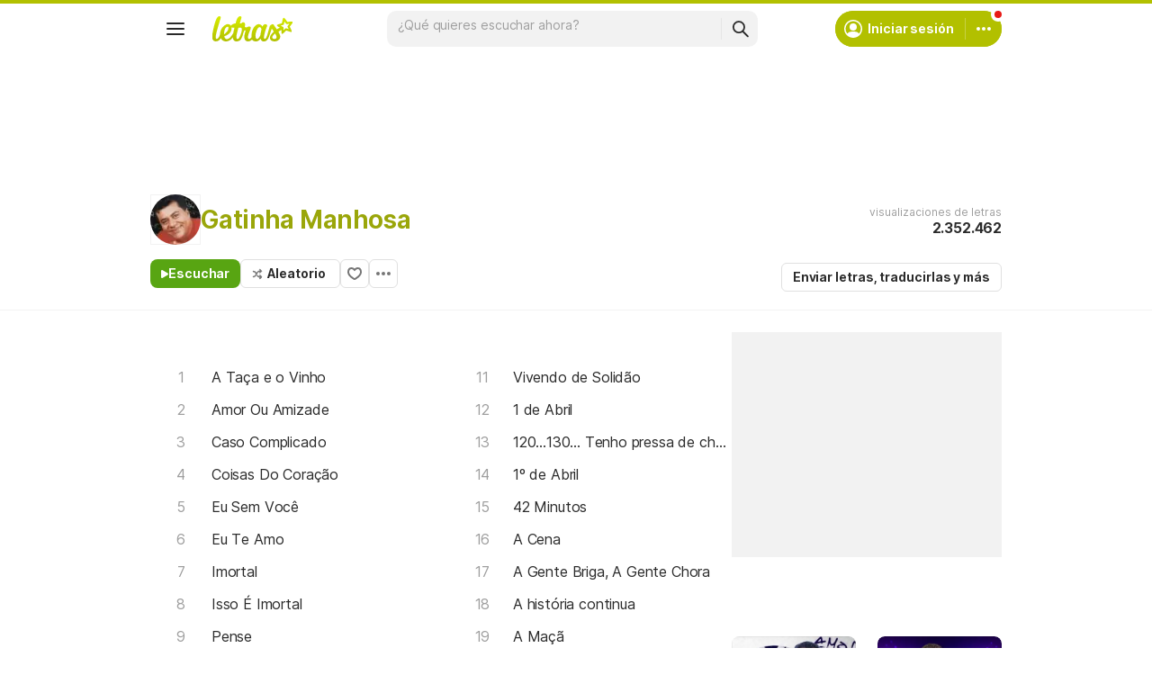

--- FILE ---
content_type: text/html; charset=utf-8
request_url: https://www.letras.com/gatinha-manhosa/
body_size: 31693
content:
<!doctype HTML><html data-locale="es-es" data-platform="desktop" data-theme="light" dir="ltr" lang="es"><head prefix="og: http://ogp.me/ns# fb: http://ogp.me/ns/fb#"><meta charset="UTF-8"><meta name="format-detection" content="telephone=no"><meta name="theme-color" content="#c2c800"><meta name="include_mode" content="async"><meta name="viewport" content="width=device-width, initial-scale=1.0"><link rel="manifest" href="/manifest.json"><title>Gatinha Manhosa - LETRAS.COM (249 canciones)</title><meta content="¡Mira las letras de Gatinha Manhosa y escucha &#34;A Taça e o Vinho&#34;,  &#34;Amor Ou Amizade&#34;,  &#34;Caso Complicado&#34;,  &#34;Coisas  Do  Coração&#34;,  &#34;Eu Sem Você&#34; y muchas otras canciones!" name="description"><meta content="letras de canciones, Gatinha Manhosa letras, canciones, letra de canción, letra, letras de canciones, subtítulos, videos" name="keywords"><link rel="canonical" href="https://www.letras.com/gatinha-manhosa/"><link rel="alternate" hreflang="es" href="https://www.letras.com/gatinha-manhosa/"> <link rel="alternate" hreflang="pt" href="https://www.letras.mus.br/gatinha-manhosa/"><meta property="og:image" content="https://akamai.sscdn.co/uploadfile/letras/fotos/1/c/8/3/1c83f29dfdf992c3f1f6fce99f7cfaa1.jpg"><meta property="og:type" content="website"><meta property="og:title" content="Gatinha Manhosa"><meta property="og:description" content="¡Mira las letras de Gatinha Manhosa y escucha &#34;A Taça e o Vinho&#34;,  &#34;Amor Ou Amizade&#34;,  &#34;Caso Complicado&#34;,  &#34;Coisas  Do  Coração&#34;,  &#34;Eu Sem Você&#34; y muchas otras canciones!"><meta property="og:site_name" content="Letras.com"><meta property="og:url" content="https://www.letras.com/gatinha-manhosa/"><script type="application/ld+json">{"@context":"http://schema.org/","@type":"WebSite","name":"Letras.com","url":"https://www.letras.com/"}</script><script type="application/ld+json">{"@context":"http://schema.org/","@id":"https://www.letras.com/gatinha-manhosa/","@type":"MusicGroup","description":"Canciones de Gatinha Manhosa , artista del estilo Forró","genre":"Forró","image":"https://akamai.sscdn.co/uploadfile/letras/fotos/1/c/8/3/1c83f29dfdf992c3f1f6fce99f7cfaa1.jpg","name":"Gatinha Manhosa","potentialAction":{"@type":"ListenAction","expectsAcceptanceOf":{"@type":"Offer","eligibleRegion":[{"@type":"Country","name":"BR"},{"@type":"Country","name":"US"},{"@type":"Country","name":"AR"},{"@type":"Country","name":"CL"},{"@type":"Country","name":"VE"},{"@type":"Country","name":"EC"},{"@type":"Country","name":"MX"},{"@type":"Country","name":"ES"},{"@type":"Country","name":"UY"}]},"target":[{"@type":"EntryPoint","actionPlatform":["http://schema.org/DesktopWebPlatform","http://schema.org/MobileWebPlatform"],"inLanguage":["pt","en","es"],"urlTemplate":"https://www.letras.com/gatinha-manhosa/ouvir.html"}]},"track":[{"@context":"http://schema.org/","@id":"https://www.letras.com/gatinha-manhosa/a-taca-e-o-vinho/","@type":"MusicRecording","byArtist":{"@context":"http://schema.org/","@id":"https://www.letras.com/gatinha-manhosa/","@type":"MusicGroup","description":"Canciones de Gatinha Manhosa , artista del estilo Forró","genre":"Forró","image":"https://akamai.sscdn.co/uploadfile/letras/fotos/1/c/8/3/1c83f29dfdf992c3f1f6fce99f7cfaa1.jpg","name":"Gatinha Manhosa","potentialAction":{"@type":"ListenAction","expectsAcceptanceOf":{"@type":"Offer","eligibleRegion":[{"@type":"Country","name":"BR"},{"@type":"Country","name":"US"},{"@type":"Country","name":"AR"},{"@type":"Country","name":"CL"},{"@type":"Country","name":"VE"},{"@type":"Country","name":"EC"},{"@type":"Country","name":"MX"},{"@type":"Country","name":"ES"},{"@type":"Country","name":"UY"}]},"target":[{"@type":"EntryPoint","actionPlatform":["http://schema.org/DesktopWebPlatform","http://schema.org/MobileWebPlatform"],"inLanguage":["pt","en","es"],"urlTemplate":"https://www.letras.com/gatinha-manhosa/ouvir.html"}]},"url":"https://www.letras.com/gatinha-manhosa/"},"description":"A Taça e o Vinho es una canción de Gatinha Manhosa, artista del estilo Forró","duration":"PT59M56S","genre":"Forró","image":"https://akamai.sscdn.co/uploadfile/letras/fotos/1/c/8/3/1c83f29dfdf992c3f1f6fce99f7cfaa1.jpg","inAlbum":{"@context":"http://schema.org/","@id":"https://www.letras.com/gatinha-manhosa/discografia/a-taca-e-o-vinho-2014/","@type":"MusicAlbum","byArtist":{"@id":"https://www.letras.com/gatinha-manhosa/","@type":"MusicGroup","name":"Gatinha Manhosa"},"datePublished":2014,"description":"A Taça e o Vinho es un álbum de Gatinha Manhosa, artista del estilo Forró","genre":"Forró","image":"https://akamai.sscdn.co/uploadfile/letras/albuns/9/a/e/7/910801684347546.jpg","name":"A Taça e o Vinho","numtracks":16,"publisher":"","url":"https://www.letras.com/gatinha-manhosa/discografia/a-taca-e-o-vinho-2014/"},"name":"A Taça e o Vinho","url":"https://www.letras.com/gatinha-manhosa/a-taca-e-o-vinho/"},{"@context":"http://schema.org/","@id":"https://www.letras.com/gatinha-manhosa/66131/","@type":"MusicRecording","byArtist":{"@context":"http://schema.org/","@id":"https://www.letras.com/gatinha-manhosa/","@type":"MusicGroup","description":"Canciones de Gatinha Manhosa , artista del estilo Forró","genre":"Forró","image":"https://akamai.sscdn.co/uploadfile/letras/fotos/1/c/8/3/1c83f29dfdf992c3f1f6fce99f7cfaa1.jpg","name":"Gatinha Manhosa","potentialAction":{"@type":"ListenAction","expectsAcceptanceOf":{"@type":"Offer","eligibleRegion":[{"@type":"Country","name":"BR"},{"@type":"Country","name":"US"},{"@type":"Country","name":"AR"},{"@type":"Country","name":"CL"},{"@type":"Country","name":"VE"},{"@type":"Country","name":"EC"},{"@type":"Country","name":"MX"},{"@type":"Country","name":"ES"},{"@type":"Country","name":"UY"}]},"target":[{"@type":"EntryPoint","actionPlatform":["http://schema.org/DesktopWebPlatform","http://schema.org/MobileWebPlatform"],"inLanguage":["pt","en","es"],"urlTemplate":"https://www.letras.com/gatinha-manhosa/ouvir.html"}]},"url":"https://www.letras.com/gatinha-manhosa/"},"description":"Amor Ou Amizade es una canción de Gatinha Manhosa, artista del estilo Forró","duration":"PT1M33S","genre":"Forró","image":"https://akamai.sscdn.co/uploadfile/letras/fotos/1/c/8/3/1c83f29dfdf992c3f1f6fce99f7cfaa1.jpg","inAlbum":{"@context":"http://schema.org/","@id":"https://www.letras.com/gatinha-manhosa/discografia/eu-te-amo-2003/","@type":"MusicAlbum","byArtist":{"@id":"https://www.letras.com/gatinha-manhosa/","@type":"MusicGroup","name":"Gatinha Manhosa"},"datePublished":2003,"description":"...Eu Te Amo! es un álbum de Gatinha Manhosa, artista del estilo Forró","genre":"Forró","image":"https://akamai.sscdn.co/uploadfile/letras/albuns/4/9/7/0/70381684259627.jpg","name":"...Eu Te Amo!","numtracks":15,"publisher":"","url":"https://www.letras.com/gatinha-manhosa/discografia/eu-te-amo-2003/"},"name":"Amor Ou Amizade","url":"https://www.letras.com/gatinha-manhosa/66131/"},{"@context":"http://schema.org/","@id":"https://www.letras.com/gatinha-manhosa/caso-complicado/","@type":"MusicRecording","byArtist":{"@context":"http://schema.org/","@id":"https://www.letras.com/gatinha-manhosa/","@type":"MusicGroup","description":"Canciones de Gatinha Manhosa , artista del estilo Forró","genre":"Forró","image":"https://akamai.sscdn.co/uploadfile/letras/fotos/1/c/8/3/1c83f29dfdf992c3f1f6fce99f7cfaa1.jpg","name":"Gatinha Manhosa","potentialAction":{"@type":"ListenAction","expectsAcceptanceOf":{"@type":"Offer","eligibleRegion":[{"@type":"Country","name":"BR"},{"@type":"Country","name":"US"},{"@type":"Country","name":"AR"},{"@type":"Country","name":"CL"},{"@type":"Country","name":"VE"},{"@type":"Country","name":"EC"},{"@type":"Country","name":"MX"},{"@type":"Country","name":"ES"},{"@type":"Country","name":"UY"}]},"target":[{"@type":"EntryPoint","actionPlatform":["http://schema.org/DesktopWebPlatform","http://schema.org/MobileWebPlatform"],"inLanguage":["pt","en","es"],"urlTemplate":"https://www.letras.com/gatinha-manhosa/ouvir.html"}]},"url":"https://www.letras.com/gatinha-manhosa/"},"description":"Caso Complicado es una canción de Gatinha Manhosa, artista del estilo Forró","duration":"PT3M21S","genre":"Forró","image":"https://akamai.sscdn.co/uploadfile/letras/fotos/1/c/8/3/1c83f29dfdf992c3f1f6fce99f7cfaa1.jpg","inAlbum":{"@context":"http://schema.org/","@id":"https://www.letras.com/gatinha-manhosa/discografia/10-anos-2011/","@type":"MusicAlbum","byArtist":{"@id":"https://www.letras.com/gatinha-manhosa/","@type":"MusicGroup","name":"Gatinha Manhosa"},"datePublished":2011,"description":"10 Anos es un álbum de Gatinha Manhosa, artista del estilo Forró","genre":"Forró","image":"https://akamai.sscdn.co/uploadfile/letras/albuns/1/f/5/1/01675086268.jpg","name":"10 Anos","numtracks":13,"publisher":"Estudio Premieer","url":"https://www.letras.com/gatinha-manhosa/discografia/10-anos-2011/"},"name":"Caso Complicado","url":"https://www.letras.com/gatinha-manhosa/caso-complicado/"},{"@context":"http://schema.org/","@id":"https://www.letras.com/gatinha-manhosa/166707/","@type":"MusicRecording","byArtist":{"@context":"http://schema.org/","@id":"https://www.letras.com/gatinha-manhosa/","@type":"MusicGroup","description":"Canciones de Gatinha Manhosa , artista del estilo Forró","genre":"Forró","image":"https://akamai.sscdn.co/uploadfile/letras/fotos/1/c/8/3/1c83f29dfdf992c3f1f6fce99f7cfaa1.jpg","name":"Gatinha Manhosa","potentialAction":{"@type":"ListenAction","expectsAcceptanceOf":{"@type":"Offer","eligibleRegion":[{"@type":"Country","name":"BR"},{"@type":"Country","name":"US"},{"@type":"Country","name":"AR"},{"@type":"Country","name":"CL"},{"@type":"Country","name":"VE"},{"@type":"Country","name":"EC"},{"@type":"Country","name":"MX"},{"@type":"Country","name":"ES"},{"@type":"Country","name":"UY"}]},"target":[{"@type":"EntryPoint","actionPlatform":["http://schema.org/DesktopWebPlatform","http://schema.org/MobileWebPlatform"],"inLanguage":["pt","en","es"],"urlTemplate":"https://www.letras.com/gatinha-manhosa/ouvir.html"}]},"url":"https://www.letras.com/gatinha-manhosa/"},"description":"Coisas  Do  Coração es una canción de Gatinha Manhosa, artista del estilo Forró","duration":"PT4M20S","genre":"Forró","image":"https://akamai.sscdn.co/uploadfile/letras/fotos/1/c/8/3/1c83f29dfdf992c3f1f6fce99f7cfaa1.jpg","inAlbum":{"@context":"http://schema.org/","@id":"https://www.letras.com/gatinha-manhosa/discografia/120-130-tenho-pressa-de-chegar-2004/","@type":"MusicAlbum","byArtist":{"@id":"https://www.letras.com/gatinha-manhosa/","@type":"MusicGroup","name":"Gatinha Manhosa"},"datePublished":2004,"description":"120...130...Tenho Pressa de Chegar es un álbum de Gatinha Manhosa, artista del estilo Forró","genre":"Forró","image":"https://akamai.sscdn.co/uploadfile/letras/albuns/a/2/6/1/613201683659534.jpg","name":"120...130...Tenho Pressa de Chegar","numtracks":15,"publisher":"","url":"https://www.letras.com/gatinha-manhosa/discografia/120-130-tenho-pressa-de-chegar-2004/"},"name":"Coisas  Do  Coração","url":"https://www.letras.com/gatinha-manhosa/166707/"},{"@context":"http://schema.org/","@id":"https://www.letras.com/gatinha-manhosa/139051/","@type":"MusicRecording","byArtist":{"@context":"http://schema.org/","@id":"https://www.letras.com/gatinha-manhosa/","@type":"MusicGroup","description":"Canciones de Gatinha Manhosa , artista del estilo Forró","genre":"Forró","image":"https://akamai.sscdn.co/uploadfile/letras/fotos/1/c/8/3/1c83f29dfdf992c3f1f6fce99f7cfaa1.jpg","name":"Gatinha Manhosa","potentialAction":{"@type":"ListenAction","expectsAcceptanceOf":{"@type":"Offer","eligibleRegion":[{"@type":"Country","name":"BR"},{"@type":"Country","name":"US"},{"@type":"Country","name":"AR"},{"@type":"Country","name":"CL"},{"@type":"Country","name":"VE"},{"@type":"Country","name":"EC"},{"@type":"Country","name":"MX"},{"@type":"Country","name":"ES"},{"@type":"Country","name":"UY"}]},"target":[{"@type":"EntryPoint","actionPlatform":["http://schema.org/DesktopWebPlatform","http://schema.org/MobileWebPlatform"],"inLanguage":["pt","en","es"],"urlTemplate":"https://www.letras.com/gatinha-manhosa/ouvir.html"}]},"url":"https://www.letras.com/gatinha-manhosa/"},"description":"Eu Sem Você es una canción de Gatinha Manhosa, artista del estilo Forró","duration":"PT2M24S","genre":"Forró","image":"https://akamai.sscdn.co/uploadfile/letras/fotos/1/c/8/3/1c83f29dfdf992c3f1f6fce99f7cfaa1.jpg","inAlbum":{"@context":"http://schema.org/","@id":"https://www.letras.com/gatinha-manhosa/discografia/a-sua-mais-nova-emocao-2000/","@type":"MusicAlbum","byArtist":{"@id":"https://www.letras.com/gatinha-manhosa/","@type":"MusicGroup","name":"Gatinha Manhosa"},"datePublished":2000,"description":"A Sua Mais Nova Emoção es un álbum de Gatinha Manhosa, artista del estilo Forró","genre":"Forró","image":"https://akamai.sscdn.co/uploadfile/letras/albuns/e/0/d/c/910011684259680.jpg","name":"A Sua Mais Nova Emoção","numtracks":15,"publisher":"","url":"https://www.letras.com/gatinha-manhosa/discografia/a-sua-mais-nova-emocao-2000/"},"name":"Eu Sem Você","url":"https://www.letras.com/gatinha-manhosa/139051/"},{"@context":"http://schema.org/","@id":"https://www.letras.com/gatinha-manhosa/67451/","@type":"MusicRecording","byArtist":{"@context":"http://schema.org/","@id":"https://www.letras.com/gatinha-manhosa/","@type":"MusicGroup","description":"Canciones de Gatinha Manhosa , artista del estilo Forró","genre":"Forró","image":"https://akamai.sscdn.co/uploadfile/letras/fotos/1/c/8/3/1c83f29dfdf992c3f1f6fce99f7cfaa1.jpg","name":"Gatinha Manhosa","potentialAction":{"@type":"ListenAction","expectsAcceptanceOf":{"@type":"Offer","eligibleRegion":[{"@type":"Country","name":"BR"},{"@type":"Country","name":"US"},{"@type":"Country","name":"AR"},{"@type":"Country","name":"CL"},{"@type":"Country","name":"VE"},{"@type":"Country","name":"EC"},{"@type":"Country","name":"MX"},{"@type":"Country","name":"ES"},{"@type":"Country","name":"UY"}]},"target":[{"@type":"EntryPoint","actionPlatform":["http://schema.org/DesktopWebPlatform","http://schema.org/MobileWebPlatform"],"inLanguage":["pt","en","es"],"urlTemplate":"https://www.letras.com/gatinha-manhosa/ouvir.html"}]},"url":"https://www.letras.com/gatinha-manhosa/"},"description":"Eu Te Amo es una canción de Gatinha Manhosa, artista del estilo Forró","duration":"PT3M8S","genre":"Forró","image":"https://akamai.sscdn.co/uploadfile/letras/fotos/1/c/8/3/1c83f29dfdf992c3f1f6fce99f7cfaa1.jpg","inAlbum":{"@context":"http://schema.org/","@id":"https://www.letras.com/gatinha-manhosa/discografia/eu-te-amo-2003/","@type":"MusicAlbum","byArtist":{"@id":"https://www.letras.com/gatinha-manhosa/","@type":"MusicGroup","name":"Gatinha Manhosa"},"datePublished":2003,"description":"...Eu Te Amo! es un álbum de Gatinha Manhosa, artista del estilo Forró","genre":"Forró","image":"https://akamai.sscdn.co/uploadfile/letras/albuns/4/9/7/0/70381684259627.jpg","name":"...Eu Te Amo!","numtracks":15,"publisher":"","url":"https://www.letras.com/gatinha-manhosa/discografia/eu-te-amo-2003/"},"name":"Eu Te Amo","url":"https://www.letras.com/gatinha-manhosa/67451/"},{"@context":"http://schema.org/","@id":"https://www.letras.com/gatinha-manhosa/111848/","@type":"MusicRecording","byArtist":{"@context":"http://schema.org/","@id":"https://www.letras.com/gatinha-manhosa/","@type":"MusicGroup","description":"Canciones de Gatinha Manhosa , artista del estilo Forró","genre":"Forró","image":"https://akamai.sscdn.co/uploadfile/letras/fotos/1/c/8/3/1c83f29dfdf992c3f1f6fce99f7cfaa1.jpg","name":"Gatinha Manhosa","potentialAction":{"@type":"ListenAction","expectsAcceptanceOf":{"@type":"Offer","eligibleRegion":[{"@type":"Country","name":"BR"},{"@type":"Country","name":"US"},{"@type":"Country","name":"AR"},{"@type":"Country","name":"CL"},{"@type":"Country","name":"VE"},{"@type":"Country","name":"EC"},{"@type":"Country","name":"MX"},{"@type":"Country","name":"ES"},{"@type":"Country","name":"UY"}]},"target":[{"@type":"EntryPoint","actionPlatform":["http://schema.org/DesktopWebPlatform","http://schema.org/MobileWebPlatform"],"inLanguage":["pt","en","es"],"urlTemplate":"https://www.letras.com/gatinha-manhosa/ouvir.html"}]},"url":"https://www.letras.com/gatinha-manhosa/"},"description":"Imortal es una canción de Gatinha Manhosa, artista del estilo Forró","duration":"PT3M28S","genre":"Forró","image":"https://akamai.sscdn.co/uploadfile/letras/fotos/1/c/8/3/1c83f29dfdf992c3f1f6fce99f7cfaa1.jpg","name":"Imortal","url":"https://www.letras.com/gatinha-manhosa/111848/"},{"@context":"http://schema.org/","@id":"https://www.letras.com/gatinha-manhosa/99541/","@type":"MusicRecording","byArtist":{"@context":"http://schema.org/","@id":"https://www.letras.com/gatinha-manhosa/","@type":"MusicGroup","description":"Canciones de Gatinha Manhosa , artista del estilo Forró","genre":"Forró","image":"https://akamai.sscdn.co/uploadfile/letras/fotos/1/c/8/3/1c83f29dfdf992c3f1f6fce99f7cfaa1.jpg","name":"Gatinha Manhosa","potentialAction":{"@type":"ListenAction","expectsAcceptanceOf":{"@type":"Offer","eligibleRegion":[{"@type":"Country","name":"BR"},{"@type":"Country","name":"US"},{"@type":"Country","name":"AR"},{"@type":"Country","name":"CL"},{"@type":"Country","name":"VE"},{"@type":"Country","name":"EC"},{"@type":"Country","name":"MX"},{"@type":"Country","name":"ES"},{"@type":"Country","name":"UY"}]},"target":[{"@type":"EntryPoint","actionPlatform":["http://schema.org/DesktopWebPlatform","http://schema.org/MobileWebPlatform"],"inLanguage":["pt","en","es"],"urlTemplate":"https://www.letras.com/gatinha-manhosa/ouvir.html"}]},"url":"https://www.letras.com/gatinha-manhosa/"},"description":"Isso É Imortal es una canción de Gatinha Manhosa, artista del estilo Forró","duration":"PT3M36S","genre":"Forró","image":"https://akamai.sscdn.co/uploadfile/letras/fotos/1/c/8/3/1c83f29dfdf992c3f1f6fce99f7cfaa1.jpg","inAlbum":{"@context":"http://schema.org/","@id":"https://www.letras.com/gatinha-manhosa/discografia/emocao-em-dose-dupla-2004/","@type":"MusicAlbum","byArtist":{"@id":"https://www.letras.com/gatinha-manhosa/","@type":"MusicGroup","name":"Gatinha Manhosa"},"datePublished":2004,"description":"Emoção Em Dose Dupla! es un álbum de Gatinha Manhosa, artista del estilo Forró","genre":"Forró","image":"https://akamai.sscdn.co/uploadfile/letras/albuns/7/3/5/e/910031684259707.jpg","name":"Emoção Em Dose Dupla!","numtracks":17,"publisher":"","url":"https://www.letras.com/gatinha-manhosa/discografia/emocao-em-dose-dupla-2004/"},"name":"Isso É Imortal","url":"https://www.letras.com/gatinha-manhosa/99541/"},{"@context":"http://schema.org/","@id":"https://www.letras.com/gatinha-manhosa/1491872/","@type":"MusicRecording","byArtist":{"@context":"http://schema.org/","@id":"https://www.letras.com/gatinha-manhosa/","@type":"MusicGroup","description":"Canciones de Gatinha Manhosa , artista del estilo Forró","genre":"Forró","image":"https://akamai.sscdn.co/uploadfile/letras/fotos/1/c/8/3/1c83f29dfdf992c3f1f6fce99f7cfaa1.jpg","name":"Gatinha Manhosa","potentialAction":{"@type":"ListenAction","expectsAcceptanceOf":{"@type":"Offer","eligibleRegion":[{"@type":"Country","name":"BR"},{"@type":"Country","name":"US"},{"@type":"Country","name":"AR"},{"@type":"Country","name":"CL"},{"@type":"Country","name":"VE"},{"@type":"Country","name":"EC"},{"@type":"Country","name":"MX"},{"@type":"Country","name":"ES"},{"@type":"Country","name":"UY"}]},"target":[{"@type":"EntryPoint","actionPlatform":["http://schema.org/DesktopWebPlatform","http://schema.org/MobileWebPlatform"],"inLanguage":["pt","en","es"],"urlTemplate":"https://www.letras.com/gatinha-manhosa/ouvir.html"}]},"url":"https://www.letras.com/gatinha-manhosa/"},"description":"Pense es una canción de Gatinha Manhosa, artista del estilo Forró","duration":"PT4M30S","genre":"Forró","image":"https://akamai.sscdn.co/uploadfile/letras/fotos/1/c/8/3/1c83f29dfdf992c3f1f6fce99f7cfaa1.jpg","inAlbum":{"@context":"http://schema.org/","@id":"https://www.letras.com/gatinha-manhosa/discografia/emocao-em-dose-dupla-2004/","@type":"MusicAlbum","byArtist":{"@id":"https://www.letras.com/gatinha-manhosa/","@type":"MusicGroup","name":"Gatinha Manhosa"},"datePublished":2004,"description":"Emoção Em Dose Dupla! es un álbum de Gatinha Manhosa, artista del estilo Forró","genre":"Forró","image":"https://akamai.sscdn.co/uploadfile/letras/albuns/7/3/5/e/910031684259707.jpg","name":"Emoção Em Dose Dupla!","numtracks":17,"publisher":"","url":"https://www.letras.com/gatinha-manhosa/discografia/emocao-em-dose-dupla-2004/"},"name":"Pense","url":"https://www.letras.com/gatinha-manhosa/1491872/"},{"@context":"http://schema.org/","@id":"https://www.letras.com/gatinha-manhosa/132616/","@type":"MusicRecording","byArtist":{"@context":"http://schema.org/","@id":"https://www.letras.com/gatinha-manhosa/","@type":"MusicGroup","description":"Canciones de Gatinha Manhosa , artista del estilo Forró","genre":"Forró","image":"https://akamai.sscdn.co/uploadfile/letras/fotos/1/c/8/3/1c83f29dfdf992c3f1f6fce99f7cfaa1.jpg","name":"Gatinha Manhosa","potentialAction":{"@type":"ListenAction","expectsAcceptanceOf":{"@type":"Offer","eligibleRegion":[{"@type":"Country","name":"BR"},{"@type":"Country","name":"US"},{"@type":"Country","name":"AR"},{"@type":"Country","name":"CL"},{"@type":"Country","name":"VE"},{"@type":"Country","name":"EC"},{"@type":"Country","name":"MX"},{"@type":"Country","name":"ES"},{"@type":"Country","name":"UY"}]},"target":[{"@type":"EntryPoint","actionPlatform":["http://schema.org/DesktopWebPlatform","http://schema.org/MobileWebPlatform"],"inLanguage":["pt","en","es"],"urlTemplate":"https://www.letras.com/gatinha-manhosa/ouvir.html"}]},"url":"https://www.letras.com/gatinha-manhosa/"},"description":"Vida louca es una canción de Gatinha Manhosa, artista del estilo Forró","duration":"PT3M42S","genre":"Forró","image":"https://akamai.sscdn.co/uploadfile/letras/fotos/1/c/8/3/1c83f29dfdf992c3f1f6fce99f7cfaa1.jpg","inAlbum":{"@context":"http://schema.org/","@id":"https://www.letras.com/gatinha-manhosa/discografia/120-130-tenho-pressa-de-chegar-2004/","@type":"MusicAlbum","byArtist":{"@id":"https://www.letras.com/gatinha-manhosa/","@type":"MusicGroup","name":"Gatinha Manhosa"},"datePublished":2004,"description":"120...130...Tenho Pressa de Chegar es un álbum de Gatinha Manhosa, artista del estilo Forró","genre":"Forró","image":"https://akamai.sscdn.co/uploadfile/letras/albuns/a/2/6/1/613201683659534.jpg","name":"120...130...Tenho Pressa de Chegar","numtracks":15,"publisher":"","url":"https://www.letras.com/gatinha-manhosa/discografia/120-130-tenho-pressa-de-chegar-2004/"},"name":"Vida louca","url":"https://www.letras.com/gatinha-manhosa/132616/"}],"url":"https://www.letras.com/gatinha-manhosa/"}</script><script type="application/ld+json">{"@context":"http://schema.org/","@type":"BreadcrumbList","itemListElement":[{"@context":"http://schema.org/","@id":"https://www.letras.com/","@type":"ListItem","item":{"@id":"https://www.letras.com/","name":"Inicio","url":"https://www.letras.com/"},"position":0},{"@context":"http://schema.org/","@id":"https://www.letras.com/estilos/forro/","@type":"ListItem","item":{"@id":"https://www.letras.com/estilos/forro/","name":"Forró","url":"https://www.letras.com/estilos/forro/"},"position":1},{"@context":"http://schema.org/","@id":"https://www.letras.com/gatinha-manhosa/","@type":"ListItem","item":{"@id":"https://www.letras.com/gatinha-manhosa/","additionalType":"MusicGroup","name":"Gatinha Manhosa","url":"https://www.letras.com/gatinha-manhosa/"},"position":2}],"itemListOrder":"Ascending","numberOfItems":3}</script><link rel="preconnect" href="https://akamai.sscdn.co" crossorigin><link rel="dns-prefetch" href="https://akamai.sscdn.co"><link rel="preconnect" href="https://www.googletagmanager.com"><link rel="dns-prefetch" href="https://www.googletagmanager.com"><link rel="dns-prefetch" href="https://solr.sscdn.co"><link rel="preconnect" href="https://aax.amazon-adsystem.com"><link rel="preconnect" href="https://gum.criteo.com"><link rel="dns-prefetch" href="https://fundingchoicesmessages.google.com"><link rel="dns-prefetch" href="https://tpc.googlesyndication.com"><link rel="dns-prefetch" href="https://c.amazon-adsystem.com"><link rel="dns-prefetch" href="https://securepubads.g.doubleclick.net"><link rel="dns-prefetch" href="https://pagead2.googlesyndication.com"><link rel="dns-prefetch" href="https://prg.smartadserver.com"><link rel="dns-prefetch" href="https://fastlane.rubiconproject.com"><link rel="dns-prefetch" href="https://htlb.casalemedia.com/"><link rel="dns-prefetch" href="https://s.seedtag.com/"><link rel="dns-prefetch" href="https://ads.viralize.tv"><link rel="icon" type="image/x-icon" href="//akamai.sscdn.co/letras/desktop/static/img/favicon.vb03794eb.ico"><link rel="apple-touch-icon" href="//cdn-academy.akamaized.net/sscdn/letras/mobile/static/img/apple-touch-icon.v838068f9.png"><link rel="apple-touch-icon" sizes="72x72" href="//cdn-academy.akamaized.net/sscdn/letras/mobile/static/img/apple-touch-icon.v838068f9.png"><link rel="apple-touch-icon" sizes="114x114" href="//cdn-academy.akamaized.net/sscdn/letras/mobile/static/img/apple-touch-icon.v838068f9.png"><link rel="preload" as="font" type="font/woff2" href="https://akamai.sscdn.co/letras/common/static/font/inter-regular-latin.woff2" crossorigin><link rel="preload" as="font" type="font/woff2" href="https://akamai.sscdn.co/letras/common/static/font/inter-semibold-latin.woff2" crossorigin><link rel="preload" as="font" type="font/woff2" href="https://akamai.sscdn.co/letras/common/static/font/lato-numbers.woff2" crossorigin><style> /* critical_artist_home_desktop.templ */ @charset "UTF-8";.cnt-list_shadow,.filter-form .suggest-drop::before,.filter-form-input,.modal,.songList-overflowOptions{box-shadow:var(--cosmos-shadow-heavy-1dp)}.button.-options::before,.button.-random::before,.buttonFavorite::before{background-color:var(--neutral500);content:""}.artist-discography-albums,.artist-songList-content{grid-template-columns:repeat(2,minmax(0,1fr));display:grid}.baseList.--appearance-neutral,.textStyle.--appearance-neutral{--appearance500:var(--neutral500);--appearance600Contrast:var(--neutral600)}.chip,.thumbnail{--appearance200:var(--neutral200Alfa)}.baseList.--appearance-neutral,.chip,.newButton.--cleanPrimary.--neutral,.textStyle.--appearance-neutral{--appearance600Contrast:var(--neutral600)}.newButton.--cleanPrimary.--neutral,.newButton.--cleanSecondary.--neutral{--appearance100:var(--neutral100Alfa);--appearance400:var(--neutral400)}.newButton .plainTooltip,.thumbnailButton .plainTooltip{translate:-50% -8px;z-index:1;left:50%;top:calc(100% + 4px)}.buttonLogo,.cnt-list>li>a,.cnt-list_ltr a,a{text-decoration:none}:root,[data-theme=dark]{--blackSolid400:rgba(0, 0, 0, 0.55);--blackSolid600:rgba(0, 0, 0, 0.88);--blackSolid700:#000;--whiteSolid100:rgba(255, 255, 255, 0.16);--whiteSolid200:rgba(255, 255, 255, 0.28);--whiteSolid600:rgba(255, 255, 255, 0.88);--whiteSolid700:#fff;--systemOverlay:rgba(0, 0, 0, 0.72);--letrasPrimary600:#b2c000;--green600:#58a512}.font,body,button,input{font-family:Inter,"Noto Sans",Arial,Roboto,sans-serif}.modal{visibility:hidden;opacity:0;position:absolute;background:var(--systemElevation);border:1px solid var(--neutral200Alfa);border-radius:12px;z-index:120}.an:not(#pub_47,#an-above-above):not(.--fixed,.isSticky),.button,.buttonFavorite,.cnt-list--alp,.cnt-list>li,.cnt-list_ltr,.g-pr,.head.--artist,.songList-header-overflow,.songList-table,.songList-table-content .songList-table-songOptions,.suggest,html body{position:relative}button,img{border:0}.cnt-list--num span{text-overflow:ellipsis;white-space:nowrap;display:inline-block;vertical-align:top;max-width:75%;overflow:hidden;padding:1px 0;margin:-1px 0}:root{--neutral50:#fff;--neutral100:#f2f2f2;--neutral100Alfa:rgba(0, 0, 0, 0.05);--neutral200:#e0e0e0;--neutral200Alfa:rgba(0, 0, 0, 0.12);--neutral300:#bdbdbd;--neutral300Alfa:rgba(0, 0, 0, 0.26);--neutral400:#9e9e9e;--neutral500:#757575;--neutral600:#2a2a2a;--neutral700:#000;--systemTooltip:#212121;--systemElevation:#fff;--systemBackground:#fff;--systemAdvertising:rgba(255, 255, 255, 0.95);--letrasPrimary500:#c0cf0a;--letrasPrimary600Contrast:#9aa60a;--letrasPrimary700:#8d9908;--letrasSecondary600Contrast:#ed4800;--red600Contrast:#e81a16;--green700:#40860e;--cosmos-shadow-soft-2dp:0 6px 60px -4px rgba(17, 17, 17, 0.1);--cosmos-shadow-soft-3dp:0px -16px 80px 20px rgba(0, 0, 0, 0.12);--cosmos-shadow-heavy-1dp:0 0 10px 0 rgba(17, 17, 17, 0.08),0 8px 20px -8px rgba(17, 17, 17, 0.06);--gridWidth:clamp(946px, calc(100vw - 380px), 1272px)}[data-theme=dark]{--neutral50:#000;--neutral100:#202020;--neutral100Alfa:rgba(255, 255, 255, 0.07);--neutral200:#303030;--neutral200Alfa:rgba(255, 255, 255, 0.137);--neutral300:#505050;--neutral300Alfa:rgba(255, 255, 255, 0.27);--neutral400:#737373;--neutral500:#9c9c9c;--neutral600:#e8e8e8;--neutral700:#fff;--systemTooltip:#313131;--systemElevation:#1f1f1f;--systemBackground:#0f0f0f;--systemAdvertising:rgba(15, 15, 15, 0.95);--letrasPrimary500:#9aa60a;--letrasPrimary600Contrast:#b2c000;--letrasPrimary700:#9aa60a;--letrasSecondary600Contrast:#e75d00;--red600Contrast:#ef5350;--green700:#4e8f13;--cosmos-shadow-soft-3dp:0px -16px 80px 20px rgba(0, 0, 0, 1);--cosmos-shadow-heavy-1dp:0px 8px 20px -8px rgba(0, 0, 0, 0.48),0px 0px 10px 0px rgba(0, 0, 0, 0.2);color-scheme:dark}.font{font-weight:400}.button,.font.--strong,b,strong{font-weight:650}.cnt-list>li,body,button,input{font-weight:400}.font.--size12{font-size:1.2rem}.artist .suggest-list,.font.--size14{font-size:1.4rem}.cnt-list>li,.font.--size16{font-size:1.6rem}.font.--size20{font-size:2rem}.font.--size24{font-size:2.4rem}.font.--base.--size12{letter-spacing:0;line-height:1.4rem}.font.--base.--size14{letter-spacing:-.0084rem;line-height:1.6rem}.cnt-list>li,.font.--base.--size16{letter-spacing:-.0176rem;line-height:2rem}.font.--base.--size20{letter-spacing:-.034rem;line-height:2.4rem}.font.--base.--size24{letter-spacing:-.0456rem;line-height:2.8rem}.button,.button.-bold,.font.--copy.--size14,body,button,input{letter-spacing:-.0084rem}.font.--copy.--size14{line-height:1.55}body,button,h1,h2,h3,hr,ol,p,ul{margin:0;padding:0}.u-block,aside,header,nav{display:block}html{font-size:62.5%;-webkit-text-size-adjust:none;-ms-text-size-adjust:none;word-wrap:break-word}body{padding-top:76px;color:var(--neutral600);background:var(--systemBackground)}.head.--artist h1,a{color:var(--letrasPrimary600Contrast)}a,button,input{outline:0}ol,ul{list-style:none}img{font-size:0}.button,body,button,input{font-size:1.4rem;line-height:1.6rem}iframe{overflow:hidden;border-width:0}h1,h2,h3{font-weight:inherit;font-size:inherit}.gridContainer{width:var(--gridWidth);margin:0 auto 48px}#body .u-marginBottom24,.gridContainer.--smallMargin,.gridContainer:last-child{margin-bottom:24px}.gridContainer.--flex{display:flex;gap:24px}.gridContainer.--noMarginBottom{margin-bottom:0}.gridContainer-main{width:65.8914728682%;flex:680}.gridContainer-sidebar{flex:328;position:relative;min-width:299.33px;max-width:min((var(--gridWidth) - 24px) * 328 / 1008,408px)}.gridContainer-sidebar #pub_23{min-width:100%;width:fit-content;margin-bottom:56px}.w-1-4{width:245px}.g-mb{margin-bottom:25px}.artistTopSongs{margin-bottom:50px}.filter,.head.--artist .head-titleContainer{margin-bottom:16px}.u-truncate3{display:-webkit-box;-webkit-box-orient:vertical;word-break:break-word;overflow:hidden;-webkit-line-clamp:3}.buttonFavorite::before{top:50%;left:50%;transform:translate(-50%,-50%);display:block;position:absolute;width:16px;height:14px}.button.-options,.buttonFavorite{height:32px;box-sizing:border-box}#pub_10{margin-bottom:20px;height:90px;display:block}.button{display:inline-block;border-radius:6px;border:1px solid;padding:0 12px}.button.-bold{line-height:30px;border-radius:6px;font-weight:700;border:1px solid;padding:0 12px;font-size:14px}.buttonFavorite{display:block;width:32px;font-size:0;border:1px solid var(--neutral300);border-radius:6px}.alphabet-widget,.button.--listen,.button.-options,.button.-random,.cnt-list_ltr,.cnt-list_ltr div,.filter-tabs,.head-buttons,.head-info-container,.head-info-exib{display:flex;display:flex}.button.-bold,.buttonFavorite{border-color:var(--neutral200);color:var(--neutral600);background:0 0}.button.--listen{color:var(--whiteSolid700);align-items:center;width:fit-content;background-color:var(--green600);border:0;border-radius:8px;justify-content:center;gap:8px;padding:8px 12px}.button.-random{align-items:center;width:fit-content;padding:0 15px 0 12px}.button.-random::before{display:block;margin-right:5px;width:12px;height:13px}.button.-options::before{display:block;transform:rotate(90deg);width:4px;height:16px}.button.-options{font-size:0;width:32px;align-items:center;justify-content:center;padding:0}.button.--listen:not(.--noIcon)::before{content:"";display:block;background-color:currentColor;width:8px;height:9px}.head.--artist .head-info-exib{height:60px;margin-bottom:16px}.head-buttons{gap:12px}.head-info{position:absolute;top:0;right:0;text-align:right}.head-info .button.-bold{margin:0}.head-info-container{align-items:center;justify-content:flex-end;gap:24px}.filter-form::before{position:absolute;content:"";top:10px;right:10px;background-color:var(--neutral400);width:16px;height:16px}.head-info-exib{color:var(--neutral400);flex-direction:column;justify-content:center;gap:4px;height:56px;position:relative}.cnt-list>li>a,.filter-form-input,.head-info-exib b,.songList-table-content span{color:var(--neutral600)}.filter-tabs{align-items:flex-start;gap:8px}.filter{position:relative}.filter .filter-form{position:absolute;top:-3px;right:6px}.filter-form{max-width:36px;background:0 0;overflow:hidden;border-radius:8px}.filter-form-input{padding:8px 32px 8px 16px;width:calc(100% - 48px);line-height:20px;position:relative;background:0 0;opacity:0;border:0;caret-color:var(--neutral700);z-index:1;border-radius:8px}.filter .suggest-drop{top:30px}.filter-form .suggest-drop{border:0;border-radius:0 0 8px 8px;box-shadow:none}.filter-form .suggest-drop::before{content:"";width:100%;height:calc(100% + 36px);left:0;top:-30px;position:absolute;border-radius:8px;pointer-events:none}.songList-overflowOptionsList.--share .songList-overflowOptionsList-option{background:var(--systemElevation)}.cnt-list>li,.cnt-list>li>a,.thumbnail.--size-small:not(.--shape-circle) .thumbnail-overlay,.thumbnail.--size-small:not(.--shape-circle) img,.thumbnail.--size-xSmall:not(.--shape-circle) .thumbnail-overlay,.thumbnail.--size-xSmall:not(.--shape-circle) img{border-radius:6px}.cnt-list>li>a{padding:8px;display:block}.artist-songList-content li>a,.artist-songList-content li>a::before,.cnt-list>li>a{font-size:1.6rem;letter-spacing:-.0176rem;line-height:2rem;font-weight:400}.cnt-list--num{counter-reset:cntlist}.cnt-list--num>li{counter-increment:cntlist}.cnt-list--num>li>a{padding-right:0}.cnt-list--num>li>a:before{content:counter(cntlist,decimal);display:inline-block;vertical-align:top;text-align:center;width:52px;color:var(--neutral400);padding-right:8px}.textStyle a{color:inherit}.alphabet-widget .cnt-list_ltr b,.cnt-list_ltr b{color:var(--neutral200)}.cnt-list-alp--letter,.cnt-list_ltr a{color:var(--letrasSecondary600Contrast)}.alphabet-widget{flex-direction:column}.alphabet-widget,.alphabet-widget-container{width:calc((min(100vw - 380px,1272px) - 24px) * 680 / 1008);height:61px;margin-bottom:-5px}.cnt-list-alp--letter{padding:10px 16px}.cnt-list_ltr{align-items:center;justify-content:space-between;padding:8px;background:var(--systemBackground)}.cnt-list_ltr div{align-items:center;justify-content:center;border-radius:50%}.cnt-list_ltr a,.cnt-list_ltr b{width:24px;height:24px;text-align:center;border-radius:50%;display:flex;justify-content:center;align-items:center}.cnt-list_ltr b,.thumbnailButton .thumbnail img{pointer-events:none}.cnt-list_shadow{display:block;position:absolute;width:100%;height:16px;bottom:20px;border-radius:40%}.divider.--scale100{background-color:var(--neutral100Alfa)}.anSpaceTop,.page-artist .gridContainer.anSpaceTop{margin-bottom:0}.an:not(#pub_47,#an-above-above){align-items:center;justify-content:center}.an:not(#pub_47,#an-above-above)::after,.an:not(#pub_47,#an-above-above)::before{content:"";width:calc(50% - 6px);height:100%;background-image:radial-gradient(var(--neutral100Alfa) 2px,transparent 2px),radial-gradient(var(--neutral100Alfa) 2px,transparent 2px);background-size:14px 14px;background-color:var(--systemAdvertising);backdrop-filter:blur(1px);position:absolute;top:0;z-index:-1}.an:not(#pub_47,#an-above-above)::before{left:0}.an:not(#pub_47,#an-above-above)::after{right:0}.an:not(.--outpage,.--skyscraper,#pub_17,#pub_13,.isSticky,.isFixedTop,.isFixedBottom,.--fixed){position:relative;transform:translateY(0)!important}.anSquare{width:336px;min-height:250px;background:var(--neutral100)}.an.--full{position:relative;min-height:90px;z-index:auto;box-sizing:content-box}.anSpaceTop{overflow:hidden;position:relative;min-height:140px}.anSpaceTop #pub_10{position:absolute;top:0;left:0;right:0}.share{margin-bottom:20px;display:flex;font-size:0}.an.--outpage{position:fixed;left:0;bottom:0}#pub_6,#pub_8{height:0}#pub_25_ad_refresh{max-height:150px;overflow:hidden}.artist{font-size:0}.share,.share-button{height:28px;position:relative}.share-button.--facebook::before,.share-button.--x::before{background-color:var(--whiteSolid700)}.share-button{width:28px;border-radius:50%;opacity:.5}.share-button::before{content:"";position:absolute;top:8px}.share-button.--facebook{background:#0068ff}.share-button.--facebook::before{top:10px;left:12px;transform:scale(1.5);width:4px;height:8px}.share-button.--x{background:#000}.share-button.--x::before{width:15px;height:14px;top:7px;left:7px;transform:scale(.78)}.songList-share-copyLink::before{content:"";display:block;position:absolute;top:50%;left:50%;transform:translate(-50%,-50%) scale(1.5);background-color:var(--whiteSolid700);width:10px;height:10px}.artistTopSongs.--lyric{margin-bottom:48px}.songList-overflowOptions{display:block;position:absolute;transform:scale(0);transform-origin:top right;background:var(--systemElevation);z-index:50;visibility:visible;opacity:1;border-radius:8px 0 8px 8px;overflow:hidden;right:16px;top:16px}.songList-overflowOptions.--header{transform-origin:top left;top:10px;left:10px;border-radius:0 8px 8px}.songList-overflowOptionsList{padding:12px}.songList-overflowOptionsList:not(:last-of-type){border-bottom:1px solid var(--neutral100Alfa)}.songList-overflowOptionsList-option{display:block;color:var(--neutral600);border-radius:6px;padding-left:16px;padding-right:16px}.songList-overflowOptionsList-option>div{text-align:left!important;width:calc(100% - 38px)}.songList-overflowOptionsList-option.--button{width:100%}.songList-overflowOptionsList-option.--button,.songList-overflowOptionsList-option.--link{background:var(--systemElevation);color:var(--neutral600);text-align:left;padding-top:12px;padding-bottom:12px}.mediaList-item.--artist .mediaList-item-primaryText,.songList-table-content div{text-align:center}.songList-share{display:flex;align-items:center;margin-top:16px}.songList-share .share{margin-bottom:0;gap:12px}.songList-share-copyLink{width:28px;height:28px;position:relative;border-radius:50%;background-color:var(--blackSolid600);margin-left:12px;font-size:0;opacity:.5}.mediaList-item.--album .mediaList-item-imageContainer,.mediaList-item.--artist .mediaList-item-imageContainer{aspect-ratio:1}.songList-table-content{width:100%;color:var(--neutral400);counter-reset:song;position:relative}.songList-table-content .songList-table-row{display:flex;align-items:center;position:relative}.songList-table-content .songList-table-row>div{width:48px;display:flex;align-items:center;justify-content:center}.songList-table-content .songList-table-row .songList-table-songName{height:20px;width:calc(100% - 80px);text-align:left;justify-content:flex-start;white-space:pre;padding:12px}.songList-table-content .songList-table-row.--song{border-radius:8px;counter-increment:song}.songList-table-content .songList-table-row.--song .songList-table-songName span{width:100%;color:var(--neutral600);overflow:hidden;text-overflow:ellipsis;white-space:nowrap}#body .u-none,.buttonSegmented.signInButton,.u-none,.userMenu-notifications:not(:has(.notification)){display:none}.sectionHeader,.thumbnail{display:flex;position:relative}.cnt-list .songList-table-songOptions{position:absolute;right:8px;top:50%;transform:translateY(-50%);width:24px;height:24px}.songList-table-row.--song .songList-table-songOptions::before{content:"";display:none;position:absolute;left:50%;top:50%;transform:translate(-50%,-50%) rotate(90deg);background-color:var(--neutral400);width:4px;height:16px}.suggest input{appearance:none;-webkit-appearance:none}.suggest-drop{left:0;right:0;top:100%;border-radius:6px;z-index:10}.searchBar-inputWrapper,.suggest-drop div{position:relative;flex:1}.suggest-list{padding:4px 4px 8px}.thumbnail.--shape-circle .thumbnail-overlay,.thumbnail.--shape-circle img{border-radius:50%}.suggest-all{border-top:1px solid var(--neutral100Alfa);padding:0;margin-top:4px}.thumbnail{--appearance100:var(--neutral100Alfa)}.artistTopSongs .songList-table-row.--song>a>span{max-width:calc(100% - 60px)}.mediaList-item-imageContainer img{background-color:var(--neutral100)}.sectionHeader{margin-bottom:16px;align-items:center;justify-content:space-between}.sectionHeader:is(a){color:var(--neutral600)}.sectionHeader:not(:has(.sectionHeader-link)){width:fit-content;color:var(--neutral600);padding:6px 0;font-size:2.4rem;letter-spacing:-.0456rem;line-height:2.8rem;font-weight:650;--iconColor:var(--neutral500)}.sectionHeader:not(:has(.sectionHeader-link)):is(a){position:relative}.sectionHeader:not(:has(.sectionHeader-link)):is(a)::after,.sectionHeader:not(:has(.sectionHeader-link)):is(a)::before{content:"";position:absolute}.sectionHeader:not(:has(.sectionHeader-link)):is(a)::before{width:32px;height:32px;border-radius:50%;top:4px;right:-38px}.sectionHeader:not(:has(.sectionHeader-link)):is(a)::after{top:15px;right:-26px;background-color:var(--iconColor);width:7px;height:10px}.artist-content.gridContainer{position:relative;margin-bottom:56px}.baseList-text,.title-content,.u-flex1{flex:1}.artist-songList-content li:nth-child(n+10):nth-last-child(-n+9),.artist-songList-content li:nth-child(n+11):nth-last-child(-n+10),.artist-songList-content li:nth-child(n+2):last-child,.artist-songList-content li:nth-child(n+3):nth-last-child(-n+2),.artist-songList-content li:nth-child(n+4):nth-last-child(-n+3),.artist-songList-content li:nth-child(n+5):nth-last-child(-n+4),.artist-songList-content li:nth-child(n+6):nth-last-child(-n+5),.artist-songList-content li:nth-child(n+7):nth-last-child(-n+6),.artist-songList-content li:nth-child(n+8):nth-last-child(-n+7),.artist-songList-content li:nth-child(n+9):nth-last-child(-n+8){grid-column-start:2;grid-column-end:3}.artist-songList-content{grid-auto-flow:column;column-gap:24px}.artist-songList-content li>a{padding-top:8px;padding-bottom:8px}.artist-songList-content li{grid-column-start:1;grid-column-end:2}.artist-discography,.artist-photos{margin-bottom:56px}.artist-discography-albums{gap:24px}.artist-photos-grid{display:grid;gap:2px;width:100%;aspect-ratio:328/318;border-radius:8px;overflow:hidden}.artist-photos-imageContainer{position:relative;width:100%;height:100%}.artist-photos-image{width:100%;height:100%;object-fit:cover}.u-overflowHidden{overflow:hidden}[data-platform=desktop] .contextualPlanModal-closeButton::after,[data-platform=desktop] .newButton-icon.--back::after{width:16px;height:16px}.baseList.--appearance-neutral{--appearanceDisabledLabelIcon:var(--neutral300Alfa);--appearance100:var(--neutral100Alfa)}.title{display:flex;gap:12px;align-items:center}.thumbnail-overlay-like.isOn i,.thumbnail-overlay-play i{background-color:var(--appearanceLabel)}.thumbnail img{border-radius:8px;overflow:hidden}.thumbnail:focus-within .thumbnail-overlay{background-color:var(--neutral300Alfa)}.thumbnail-overlay{position:absolute;top:0;left:0;width:100%;height:100%;display:flex;justify-content:center;align-items:center;background-color:transparent;border-radius:8px}.thumbnail-overlay-play{--appearance700:var(--green700);--appearanceLabel:var(--whiteSolid700);width:72px;height:72px;border-radius:50%;background-color:var(--appearance700);display:flex;justify-content:center;align-items:center}.thumbnail-overlay-play i{display:block;margin-left:6px;transform:scale(3.75)}.thumbnail-overlay-like{--appearance600:var(--whiteSolid600);--appearanceLabel:var(--blackSolid700);right:8px;backdrop-filter:blur(25px)}.badge.--redMode,.newButton.--fill.--letrasPrimary,.thumbnail-overlay-index{--appearanceLabel:var(--whiteSolid700)}.thumbnail-overlay-like i{background-color:var(--neutral700);display:block;transform:scale(.8)}.thumbnail-overlay-index{--appearance600:var(--letrasPrimary600);left:8px;border:solid 3px var(--systemBackground);color:var(--appearanceLabel)}.thumbnail-overlay-index,.thumbnail-overlay-like{position:absolute;bottom:8px;width:32px;height:32px;border-radius:50%;display:flex;justify-content:center;background-color:var(--appearance600);align-items:center;box-sizing:border-box;box-shadow:2px 6px 20px 0 rgba(17,17,17,.15),0 8px 20px 0 rgba(17,17,17,.06),0 0 10px 0 rgba(17,17,17,.08)}.newButton,.thumbnailButton,.thumbnailButton .thumbnail,.title.--artist{position:relative}.thumbnail.--skin-image img{outline:1px solid var(--neutral100Alfa);outline-offset:-1px;width:100%;height:100%;background-color:var(--neutral100);object-fit:cover}.thumbnail.--skin-image.--shape-circle,.thumbnail.--skin-image.--shape-square{aspect-ratio:1/1}.thumbnail.--skin-image.--shape-circle.--size-proportional,.thumbnail.--skin-image.--shape-square.--size-proportional{width:100%}.thumbnail.--skin-image.--shape-circle.--size-xxLarge,.thumbnail.--skin-image.--shape-square.--size-xxLarge{width:80px}.thumbnail.--skin-image.--shape-circle.--size-xLarge,.thumbnail.--skin-image.--shape-square.--size-xLarge{width:64px}.thumbnail.--skin-image.--shape-circle.--size-large,.thumbnail.--skin-image.--shape-square.--size-large{width:56px}.thumbnail.--skin-image.--shape-circle.--size-medium,.thumbnail.--skin-image.--shape-square.--size-medium{width:48px}.thumbnail.--skin-image.--shape-circle.--size-small,.thumbnail.--skin-image.--shape-square.--size-small{width:40px}.thumbnail.--skin-image.--shape-circle.--size-xSmall,.thumbnail.--skin-image.--shape-square.--size-xSmall{width:32px}.thumbnail.--skin-image.--shape-rectangle{aspect-ratio:1.78/1}.thumbnail.--skin-image.--shape-rectangle.--size-proportional{width:100%}.thumbnail.--skin-image.--shape-rectangle.--size-large{width:180px}.thumbnail.--skin-image.--shape-rectangle.--size-medium{width:120px}.thumbnail.--skin-image.--shape-rectangle.--size-small{width:72px}.thumbnail.--skin-image.--shape-rectangle.--size-xSmall{width:57px}.thumbnail.--skin-outline,.thumbnail.--skin-tonal{justify-content:center;align-items:center}.badge,.textStyle-primary{display:flex;align-items:center}.thumbnail.--skin-outline.--shape-circle.--size-proportional,.thumbnail.--skin-outline.--shape-square.--size-proportional,.thumbnail.--skin-tonal.--shape-circle.--size-proportional,.thumbnail.--skin-tonal.--shape-square.--size-proportional{width:100%;height:100%}.thumbnail.--skin-outline.--shape-circle.--size-xxLarge,.thumbnail.--skin-outline.--shape-square.--size-xxLarge,.thumbnail.--skin-tonal.--shape-circle.--size-xxLarge,.thumbnail.--skin-tonal.--shape-square.--size-xxLarge{width:80px;height:80px}.thumbnail.--skin-outline.--shape-circle.--size-xLarge,.thumbnail.--skin-outline.--shape-square.--size-xLarge,.thumbnail.--skin-tonal.--shape-circle.--size-xLarge,.thumbnail.--skin-tonal.--shape-square.--size-xLarge{width:64px;height:64px}.thumbnail.--skin-outline.--shape-circle.--size-large,.thumbnail.--skin-outline.--shape-square.--size-large,.thumbnail.--skin-tonal.--shape-circle.--size-large,.thumbnail.--skin-tonal.--shape-square.--size-large{width:56px;height:56px}.thumbnail.--skin-outline.--shape-circle.--size-medium,.thumbnail.--skin-outline.--shape-square.--size-medium,.thumbnail.--skin-tonal.--shape-circle.--size-medium,.thumbnail.--skin-tonal.--shape-square.--size-medium{width:48px;height:48px}.thumbnail.--skin-outline.--shape-circle.--size-small,.thumbnail.--skin-outline.--shape-square.--size-small,.thumbnail.--skin-tonal.--shape-circle.--size-small,.thumbnail.--skin-tonal.--shape-square.--size-small{width:40px;height:40px}.thumbnail.--skin-outline.--shape-circle.--size-xSmall,.thumbnail.--skin-outline.--shape-square.--size-xSmall,.thumbnail.--skin-tonal.--shape-circle.--size-xSmall,.thumbnail.--skin-tonal.--shape-square.--size-xSmall{width:32px;height:32px}.thumbnail.--skin-outline img,.thumbnail.--skin-tonal img{width:32px}.thumbnail.--skin-outline.--size-medium img,.thumbnail.--skin-tonal.--size-medium img{width:28px;height:28px;object-fit:contain}.thumbnail.--skin-outline.--size-small img,.thumbnail.--skin-tonal.--size-small img{width:24px;height:24px;object-fit:contain}.thumbnail.--skin-outline.--size-xSmall img,.thumbnail.--skin-tonal.--size-xSmall img{width:20px;height:20px;object-fit:contain}.thumbnail.--skin-outline.--shape-rectangle,.thumbnail.--skin-tonal.--shape-rectangle{aspect-ratio:1.78/1;object-fit:contain}.thumbnail.--skin-outline.--shape-rectangle.--size-proportional,.thumbnail.--skin-tonal.--shape-rectangle.--size-proportional{width:100%}.thumbnail.--skin-outline.--shape-rectangle.--size-large,.thumbnail.--skin-tonal.--shape-rectangle.--size-large{width:180px}.thumbnail.--skin-outline.--shape-rectangle.--size-medium,.thumbnail.--skin-tonal.--shape-rectangle.--size-medium{width:120px}.thumbnail.--skin-outline.--shape-rectangle.--size-small,.thumbnail.--skin-tonal.--shape-rectangle.--size-small{width:72px}.thumbnail.--skin-outline.--shape-rectangle.--size-xSmall,.thumbnail.--skin-tonal.--shape-rectangle.--size-xSmall{width:57px}.newButton.--medium .newButton-icon,[data-platform=desktop] .newButton-icon.--close3::after{width:24px;height:24px}.thumbnail.--skin-tonal{background:var(--appearance100)}.thumbnail.--skin-outline img{border:1px solid var(--appearance200)}.title.--artist a::before{width:56px;height:56px;left:0;border-radius:50%;top:0;display:block;content:"";position:absolute}.title.--artist a{color:var(--letrasPrimary600Contrast)}.mediaList-item-primaryText{color:var(--neutral600)}.textStyle-primary{color:var(--appearance600Contrast);justify-content:flex-start;gap:16px}.textStyle{display:flex;flex-direction:column;align-items:flex-start;justify-content:flex-start;gap:2px}.textStyle.--type-title.--weight-both.--size-large .textStyle-primary{font-size:2.8rem;letter-spacing:-.0588rem;line-height:3.2rem;font-weight:650}.textStyle.--type-label.--weight-regular.--size-medium .textStyle-primary{font-size:1.6rem;letter-spacing:-.0176rem;line-height:2rem;font-weight:400}.textStyle.--device-mobile.--type-label.--weight-both.--size-medium .textStyle-primary,.textStyle.--type-label.--weight-both.--size-medium .textStyle-primary{font-size:1.6rem;letter-spacing:-.0176rem;line-height:2rem;font-weight:650}.mediaList-item{display:flex;flex-direction:column;flex:1;gap:8px;padding:8px;margin:-8px;border-radius:16px}.mediaList-item:active{text-decoration:none;background:var(--neutral100Alfa);opacity:.6}.mediaList-item-imageContainer{position:relative;display:block;border-radius:8px;overflow:hidden;aspect-ratio:16/9}.mediaList-item-tertiaryText{display:block;margin-bottom:2px;color:var(--neutral500)}.mediaList-item-secondaryText{display:block;margin-top:2px;color:var(--neutral500)}.badge,.chip.isOn .chip-label{color:var(--appearanceLabel)}.badge{background-color:var(--appearance600Contrast);border-radius:16px;justify-content:center}.chip,.newButton{align-items:center;display:flex;box-sizing:border-box}.badge.--redMode{--appearance600Contrast:var(--red600Contrast)}.badge.--whiteSolid{--appearance600Contrast:var(--whiteSolid700);--appearanceLabel:var(--blackSolid700)}.badge:not(.--xSmall){font-size:1.2rem;letter-spacing:0;line-height:1.4rem;font-weight:650}.badge.--small{min-width:8px;min-height:14px;padding:1px 4px}.badge.--xSmall{width:8px;height:8px;font-size:0;border:solid 4px var(--systemBackground)}.chip{--appearance600:var(--neutral600);--appearance700:var(--neutral700);--appearanceLabel:var(--neutral50);--appearance100:var(--neutral100Alfa);--appearance300:var(--neutral300Alfa);width:fit-content;justify-content:center;min-height:32px;padding:4px 8px;border-radius:20px}.chip-label,.newButton-label{padding:0 4px}.chip::after,.chip::before{background-color:var(--appearance600)}.chip.--outline{border:solid 1px var(--appearance200);background-color:transparent}.chip-label{color:var(--appearance600Contrast)}.hamburgerMenu-menuItem[data-item=contrib] p,.plainTooltip{color:var(--whiteSolid700)}.chip.isOn{background:var(--appearance600)}.chip.isOn::after,.chip.isOn::before{background-color:var(--appearanceLabel)}.newButton{justify-content:center}.divider{width:100%;height:1px;border:none;border-radius:1px}.newButton .plainTooltip{width:max-content;position:absolute;opacity:0}.newButton-icon{display:flex;align-items:center;justify-content:center;font-size:0}.newButton-icon::after{content:""}.newButton.--medium{min-height:40px;gap:4px;padding:8px;border-radius:10px}.newButton.--fill{color:var(--buttonColor,var(--appearanceLabel));background:var(--buttonBackground,var(--appearance600))}.newButton.--cleanPrimary{color:var(--appearance600Contrast);background:0 0}.newButton.--fill.--letrasPrimary{--appearance600:var(--letrasPrimary600);--appearance700:var(--letrasPrimary700)}.newButton.--fill .newButton-icon.--monochrome::after{background:var(--iconColor,var(--appearanceLabel))}.thumbnailButton.--disabled,.thumbnailButton.--loading,.thumbnailButton:not(.--loading,.--disabled):active{opacity:.6}.hamburgerMenu-menuItem[data-item=contrib]{background:var(--letrasPrimary600)}.newButton.--cleanPrimary .newButton-icon.--monochrome::after{background:var(--appearance600Contrast)}.newButton.--cleanSecondary{background:0 0;color:var(--appearance400)}.searchBar.--tonal,.thumbnailButton.isPlaying{background-color:var(--neutral100Alfa)}.newButton.--cleanSecondary .newButton-icon.--monochrome::after{background:var(--appearance400)}.newButton.--corner-circle{border-radius:50%}[data-platform=desktop] .newButton-icon.--search2::after{width:25px;height:24px}.newButton-icon.--overflow::after,[data-platform=desktop] .hamburgerMenu-menuItem-icon.--album::after,[data-platform=desktop] .hamburgerMenu-menuItem-icon.--artist::after,[data-platform=desktop] .hamburgerMenu-menuItem-icon.--book::after,[data-platform=desktop] .hamburgerMenu-menuItem-icon.--capello::after,[data-platform=desktop] .hamburgerMenu-menuItem-icon.--musicBadge::after,[data-platform=desktop] .hamburgerMenu-menuItem-icon.--playlist::after,[data-platform=desktop] .hamburgerMenu-menuItem-icon.--sendLyrics-fill::after,[data-platform=desktop] .hamburgerMenu-menuItem-icon.--songs::after,[data-platform=desktop] .hamburgerMenu-menuItem-icon.--songsCards::after,[data-platform=desktop] .hamburgerMenu-menuItem-icon.--speakLanguage::after,[data-platform=desktop] .hamburgerMenu-menuItem-icon.--videoSong::after,[data-platform=desktop] .newButton-icon.--hamburgerMenu::after,[data-platform=desktop] .newButton-icon.--personCircular::after{width:24px;height:24px}.plainTooltip{width:fit-content;background-color:var(--systemTooltip);border-radius:6px;border:solid 1px var(--neutral100Alfa);padding:4px 5px;pointer-events:none}.thumbnailButton{display:flex;align-items:center;justify-content:flex-start;gap:4px;background-color:transparent}.thumbnailButton-playingIcon{background-color:var(--neutral600);display:none;align-items:center;justify-content:center;gap:2.92px;width:20px;height:20px}.thumbnailButton.isPlaying{padding-left:8px;border-radius:500px}.thumbnailButton.isPlaying.--small .thumbnailButton-playingIcon{transform:scale(.833333333)}.thumbnailButton.isPlaying.--large{gap:8px;padding-left:12px}.thumbnailButton:not(.--loading,.--disabled):active.isPlaying{background-color:var(--neutral200Alfa)}.thumbnailButton:not(.--loading,.--disabled):active .thumbnail::before{content:"";background-color:var(--neutral300Alfa);border-radius:50%;position:absolute;inset:0}.thumbnailButton.--disabled img,.thumbnailButton.--loading img{opacity:.3}.thumbnailButton.--loading .thumbnail::before{content:"";width:24px;height:24px;position:absolute;top:calc(50% - 12px);left:calc(50% - 12px);animation:1s linear infinite rotate;border-radius:50%;background:radial-gradient(farthest-side,#bdbdbd 94%,rgba(196,196,196,0)) top/3.8px 3.8px no-repeat,conic-gradient(rgba(196,196,196,0) 30%,#bdbdbd);transform:scale(.8333333333)}.thumbnailButton .plainTooltip{position:absolute;opacity:0}.thumbnailButton.isPlaying .thumbnailButton-playingIcon{display:flex}.thumbnailButton-badge{position:absolute;top:-4px;right:-4px;pointer-events:none}.header{right:0;left:0;position:fixed;top:0;border-top:solid 4px var(--letrasPrimary600);z-index:90}.asideMenu-nav>ul{padding-bottom:16px}.footer-nav a{color:var(--neutral500)}.searchBar{flex:1;display:flex;box-sizing:border-box}.searchBar-input{position:absolute;inset:0;background:0 0;color:var(--neutral600);border:0;caret-color:var(--neutral600)}.searchBar-divider{width:1px;background:var(--neutral100Alfa);margin:8px 0;border-radius:1px}.asideMenu,.header,.header .gridContainer::before{background-color:var(--systemBackground)}.buttonLogo,.searchBar.--medium{height:40px;border-radius:10px}.searchBar.--medium .searchBar-input{padding:8px 12px}.buttonLogo{width:114px;position:relative;display:flex;justify-content:center;align-items:center}.buttonLogo h2{font-size:0;width:77px;height:24px;transform:scale(1.167)}.buttonLogo .plainTooltip{position:absolute;margin:auto;left:0;right:0;top:calc(100% + 4px);opacity:0;translate:0 -8px}.hamburgerMenu-menuItem[data-item=contrib] i::after{background:var(--whiteSolid700)}.header::before{content:"";width:100%;height:4px;background-color:var(--letrasPrimary600);position:absolute;top:-4px;left:0}.header .searchBar{position:relative;z-index:1}.header .suggest-drop{width:100%;max-height:0;min-height:0;background:var(--systemElevation);border:0;border-radius:12px;box-shadow:none;padding:44px 4px 4px;position:absolute;top:-4px;left:-4px;visibility:visible;opacity:0;z-index:auto}.header .suggest-drop div,.header .suggest-drop ul{opacity:0;pointer-events:none;padding:4px}.header .suggest-drop div.suggest-all{padding:4px 0 0}.header .gridContainer{display:flex;align-items:center;justify-content:space-between;padding:8px 0}.header .gridContainer::after,.header .gridContainer::before{content:"";position:absolute;inset:0;z-index:-1;opacity:0}.header .gridContainer::before{left:calc(var(--shadowMargin) * -1);right:calc(var(--shadowMargin) * -1)}.header .gridContainer::after{box-shadow:var(--cosmos-shadow-soft-3dp);z-index:-2}.header-searchContainer{flex:1;max-width:600px;position:relative}.header-controls{position:relative;display:flex}.header-controls.--navigation{padding-right:32px}.header-controls.--user{justify-content:flex-end;align-items:center;padding-left:40px}.header-controls.--user .--corner-circle,.header-controls.--user>div{order:2}.header-controls-badge{position:absolute;top:-4px;right:-4px;pointer-events:none;animation:.25s 6 alternate hint;z-index:1}.buttonSegmented{display:flex;align-items:center}.buttonSegmented-divider{display:block;width:1px;height:calc(100% - 16px);border-radius:1px}.userMenu:not(:has(.userMenu-notifications.isOpen)) .topBar-texts span:last-child,.userMenu:not(:has(.userMenu-notifications.isOpen)) .topBar>.newButton:first-child .newButton-icon{opacity:0}.buttonSegmented.--medium{border-radius:10px;height:40px}.baseList::before{top:0;height:100%;position:absolute;content:"";pointer-events:none;width:100%;border-radius:inherit;left:0}.buttonSegmented.--circular{border-radius:500px}.buttonSegmented.--circular button:first-child{border-top-left-radius:500px;border-bottom-left-radius:500px}.buttonSegmented.--circular button:last-child{border-top-right-radius:500px;border-bottom-right-radius:500px}.buttonSegmented.--fill{background:var(--appearance600)}.buttonSegmented.--fill .buttonSegmented-divider{background:var(--whiteSolid200)}.buttonSegmented.--fill.--letrasPrimary{--appearance600:var(--letrasPrimary600);--appearanceLabel:var(--whiteSolid700)}.baseList{display:flex;border-radius:16px;box-sizing:border-box;position:relative}.baseList.--size-large{--spacing:16px}.baseList.--noPadding{margin:0 calc(var(--spacing) * -1)}.baseList-content{flex:1;display:flex;align-items:center;justify-content:flex-start;gap:var(--spacing);padding:var(--spacing);color:initial;-webkit-tap-highlight-color:transparent}.baseList-slot{display:flex;gap:var(--spacing);position:relative}.hamburgerMenu-menuItem-icon{position:relative;width:24px;height:24px}.hamburgerMenu-menuItem-icon::after{top:50%;left:50%;transform:translate(-50%,-50%);content:"";position:absolute}.hamburgerMenu-menuItem-icon.--album::after,.hamburgerMenu-menuItem-icon.--artist::after,.hamburgerMenu-menuItem-icon.--book::after,.hamburgerMenu-menuItem-icon.--capello::after,.hamburgerMenu-menuItem-icon.--playlist::after,.hamburgerMenu-menuItem-icon.--sendLyrics-fill::after,.hamburgerMenu-menuItem-icon.--songs::after,.hamburgerMenu-menuItem-icon.--songsCards::after,.hamburgerMenu-menuItem-icon.--speakLanguage::after,.hamburgerMenu-menuItem-icon.--videoSong::after{background-color:var(--neutral600)}.hamburgerMenu-fixedItem{position:sticky;bottom:0;padding-bottom:20px;background:var(--systemBackground);margin-top:16px}.asideMenu,.asideMenu-overlay{position:fixed;left:0;height:100%;top:0}.asideMenu{width:400px;transform:translateX(-100%);overflow:hidden;z-index:110}.asideMenu:has(.topBar){border-top:solid 4px var(--letrasPrimary600)}.asideMenu:has(.topBar) .topBar{border-top:0}.asideMenu.--right{left:initial;right:0;transform:translateX(100%)}.asideMenu-overlay{width:100%;background-color:var(--systemOverlay);z-index:109;opacity:0;pointer-events:none}.asideMenu-nav{height:calc(100% - 60px);overflow:auto;padding:0 20px}.userMenu .topBar-texts span{position:absolute}.userMenu:not(:has(.userMenu-notifications.isOpen)) .topBar>.newButton:first-child{width:0;padding-left:0;padding-right:0;pointer-events:none}.userMenu-notifications{width:100%;height:100%;min-height:70px;background-color:var(--systemBackground);position:relative;bottom:0;left:0;list-style:none}.userMenu-notifications:not(.isOpen){transform:translateY(-72px)}.userMenu-notifications::before{content:"";width:100%;height:16px;background:linear-gradient(0deg,var(--systemBackground) 0,transparent 100%);position:absolute;left:0;top:-16px;pointer-events:none}.userMenu-notifications .userMenu-notifications-content{width:calc(100% - 40px);padding-left:20px;padding-right:20px}.userMenu-notifications-content{--seeNotificationsBackground:var(--letrasPrimary600);--seeNotificationsHover:linear-gradient(  		0deg,  		var(--whiteSolid100),  		var(--whiteSolid100)  	),linear-gradient(0deg, var(--letrasPrimary600), var(--letrasPrimary600));--seeNotificationsColor:var(--whiteSolid700);position:relative;display:flex;flex-direction:column;gap:16px}.userMenu-notifications-content:has(.userMenu-notifications-buttonContainer .badge.u-none){--seeNotificationsBackground:var(--systemElevation);--seeNotificationsHover:linear-gradient(  		0deg,  		var(--neutral100Alfa),  		var(--neutral100Alfa)  	),linear-gradient(0deg, var(--systemElevation), var(--systemElevation));--seeNotificationsColor:var(--neutral600)}.userMenu-notifications-content:has(.userMenu-notifications-buttonContainer .badge.u-none)::after,.userMenu-notifications-content:has(.userMenu-notifications-buttonContainer .badge.u-none)::before{border:1px solid var(--letrasPrimary600)}.userMenu-notifications-content:has(.userMenu-notifications-buttonContainer .badge.u-none)::before{opacity:.6}.userMenu-notifications-content:has(.userMenu-notifications-buttonContainer .badge.u-none)::after{opacity:.4}.userMenu-notifications-content::after,.userMenu-notifications-content::before{content:"";position:absolute;left:50%;display:block;height:32px;background-color:var(--systemBackground);background-image:linear-gradient(0deg,var(--layerBg) 0,var(--layerBg) 100%);transform:translate(-50%,0);border-radius:16px;pointer-events:none;box-shadow:var(--cosmos-shadow-heavy-1dp)}.userMenu-notifications-buttonContainer,.userMenu-notifications-buttonContainer .userMenu-notifications-button{background-color:var(--seeNotificationsBackground)}.userMenu-notifications-content::before{--layerBg:color-mix(in srgb, var(--seeNotificationsBackground), #0000 40%);top:4px;width:calc(100% - 48px - 24px);z-index:2}.userMenu-notifications-content::after{--layerBg:color-mix(in srgb, var(--seeNotificationsBackground), #0000 60%);top:12px;width:calc(100% - 48px - 48px);z-index:1}.userMenu-notifications-buttonContainer{width:calc(100% - 8px);border:1px solid var(--letrasPrimary600);box-shadow:var(--cosmos-shadow-soft-2dp);border-radius:16px;margin-bottom:40px;padding:2px;position:relative;z-index:2}.userMenu-notifications-buttonContainer span:first-child{color:var(--seeNotificationsColor)}.userMenu-notifications-button{width:100%;height:24px;padding:4px;border-radius:12px;display:flex;align-items:center;justify-content:center;gap:4px}.userMenu-notifications-button::before{content:"";width:100%;height:32px;border-radius:16px;position:absolute;top:0;left:0}.topBar{z-index:1;position:relative;display:flex;align-items:flex-start;padding:8px 12px;border-top:solid 4px var(--letrasPrimary600)}.topBar::after,.topBar::before{content:"";position:absolute;inset:0;z-index:-1}.topBar-texts{flex:1;padding:8px}.campaignStrip{display:none;position:fixed;top:0;left:0;right:0;height:25px;background-color:var(--letrasPrimary600);z-index:91}.campaignStrip::after{content:"";position:absolute;inset:0;background-color:var(--blackSolid700);animation:7s linear infinite scroll-animation}@media (min-width:474px){html[lang=pt-br] .signInButton{display:flex}html[lang=pt-br] .accountButton{display:none}}@media only screen and (min-device-width:768px) and (max-device-width:1024px){body{min-width:1020px;width:100vw}.an.--full{overflow:hidden}}@media (min-width:769px){.newButton.header-burgerMenuButton{padding:8px 16px}.header-controls{min-width:231px}.asideMenu-nav{scrollbar-gutter:stable;padding-right:16px}.asideMenu-nav::-webkit-scrollbar{width:4px}.asideMenu-nav::-webkit-scrollbar-track{background:0 0}.asideMenu-nav::-webkit-scrollbar-thumb{background:var(--neutral200);border-radius:2px}.userMenu-notifications::-webkit-scrollbar{width:4px}.userMenu-notifications::-webkit-scrollbar-track{background:0 0}.userMenu-notifications::-webkit-scrollbar-thumb{background:var(--neutral200);border-radius:2px}}@media (max-width:1536px){:root{--gridWidth:clamp(946px, calc(100vw - 334px), 1272px)}.alphabet-widget,.alphabet-widget-container{width:calc((max(100vw - 334px,946px) - 24px) * 680 / 1008)}}@media (max-width:1330px){.alphabet-widget .cnt-list_ltr a,.alphabet-widget .cnt-list_ltr b{width:22px;height:22px}}@media (max-width:1300px){.w-1-4{width:221.25px}.anSquare{width:300px;min-height:250px}#pub_10,.an.--full:not(.--fixed){left:-5px}}@media (max-width:768px){.font.--mobileSize14{font-size:1.4rem}.font.--mobileSize20{font-size:2rem}.font.--base.--mobileSize14{letter-spacing:-.0084rem;line-height:1.6rem}.font.--base.--mobileSize20{letter-spacing:-.034rem;line-height:2.4rem}.asideMenu,.thumbnail.--skin-image.--shape-circle.--tabletSize-proportional,.thumbnail.--skin-image.--shape-rectangle.--tabletSize-proportional,.thumbnail.--skin-image.--shape-square.--tabletSize-proportional{width:100%}.thumbnail.--skin-image.--shape-circle.--tabletSize-xxLarge,.thumbnail.--skin-image.--shape-square.--tabletSize-xxLarge{width:80px}.thumbnail.--skin-image.--shape-circle.--tabletSize-xLarge,.thumbnail.--skin-image.--shape-square.--tabletSize-xLarge{width:64px}.thumbnail.--skin-image.--shape-circle.--tabletSize-large,.thumbnail.--skin-image.--shape-square.--tabletSize-large{width:56px}.thumbnail.--skin-image.--shape-circle.--tabletSize-medium,.thumbnail.--skin-image.--shape-square.--tabletSize-medium{width:48px}.thumbnail.--skin-image.--shape-circle.--tabletSize-small,.thumbnail.--skin-image.--shape-square.--tabletSize-small{width:40px}.thumbnail.--skin-image.--shape-circle.--tabletSize-xSmall,.thumbnail.--skin-image.--shape-square.--tabletSize-xSmall{width:32px}.thumbnail.--skin-image.--shape-rectangle.--tabletSize-large{width:180px}.thumbnail.--skin-image.--shape-rectangle.--tabletSize-medium{width:120px}.thumbnail.--skin-image.--shape-rectangle.--tabletSize-small{width:72px}.thumbnail.--skin-image.--shape-rectangle.--tabletSize-xSmall{width:57px}.thumbnail.--skin-outline.--shape-circle.--tabletSize-proportional,.thumbnail.--skin-outline.--shape-square.--tabletSize-proportional,.thumbnail.--skin-tonal.--shape-circle.--tabletSize-proportional,.thumbnail.--skin-tonal.--shape-square.--tabletSize-proportional{width:100%;height:100%}.thumbnail.--skin-outline.--shape-circle.--tabletSize-xxLarge,.thumbnail.--skin-outline.--shape-square.--tabletSize-xxLarge,.thumbnail.--skin-tonal.--shape-circle.--tabletSize-xxLarge,.thumbnail.--skin-tonal.--shape-square.--tabletSize-xxLarge{width:80px;height:80px}.thumbnail.--skin-outline.--shape-circle.--tabletSize-xLarge,.thumbnail.--skin-outline.--shape-square.--tabletSize-xLarge,.thumbnail.--skin-tonal.--shape-circle.--tabletSize-xLarge,.thumbnail.--skin-tonal.--shape-square.--tabletSize-xLarge{width:64px;height:64px}.thumbnail.--skin-outline.--shape-circle.--tabletSize-large,.thumbnail.--skin-outline.--shape-square.--tabletSize-large,.thumbnail.--skin-tonal.--shape-circle.--tabletSize-large,.thumbnail.--skin-tonal.--shape-square.--tabletSize-large{width:56px;height:56px}.thumbnail.--skin-outline.--shape-circle.--tabletSize-medium,.thumbnail.--skin-outline.--shape-square.--tabletSize-medium,.thumbnail.--skin-tonal.--shape-circle.--tabletSize-medium,.thumbnail.--skin-tonal.--shape-square.--tabletSize-medium{width:48px;height:48px}.thumbnail.--skin-outline.--shape-circle.--tabletSize-small,.thumbnail.--skin-outline.--shape-square.--tabletSize-small,.thumbnail.--skin-tonal.--shape-circle.--tabletSize-small,.thumbnail.--skin-tonal.--shape-square.--tabletSize-small{width:40px;height:40px}.thumbnail.--skin-outline.--shape-circle.--tabletSize-xSmall,.thumbnail.--skin-outline.--shape-square.--tabletSize-xSmall,.thumbnail.--skin-tonal.--shape-circle.--tabletSize-xSmall,.thumbnail.--skin-tonal.--shape-square.--tabletSize-xSmall{width:32px;height:32px}.thumbnail-overlay-play{--appearance400:var(--blackSolid400);--appearanceLabel:var(--whiteSolid700);width:32px;height:32px;background-color:var(--appearance400);backdrop-filter:blur(2px)}.thumbnail-overlay-play i{transform:scale(1.3);margin-left:2px}.textStyle.--device-responsive.--type-title.--weight-both.--size-large .textStyle-primary{font-size:2.4rem;letter-spacing:-.0456rem;line-height:2.8rem;font-weight:650}.plainTooltip:not(.--showOnMobile){display:none}.buttonLogo{width:93px}.buttonLogo h2{scale:0.8571428571}body:has(.header){padding-top:0}.header .gridContainer{margin:0 20px 0 12px}.header-controls.--navigation{gap:8px;padding-right:0}.header-controls.--user{padding-left:0}.campaignStrip::after{animation-duration:10s}}</style><link rel="preload" href="//akamai.sscdn.co/letras/desktop/static/css/main.v1a910c5a.css" as="style" onload="this.onload=null;this.rel='stylesheet'"><noscript><link rel="stylesheet" href="//akamai.sscdn.co/letras/desktop/static/css/main.v1a910c5a.css"></noscript><meta property="fb:pages" content="214701744179"><meta property="fb:app_id" content="357922461263649"><meta name="apple-itunes-app" content="app-id=773347891"><meta name="google-play-app" content="app-id=com.studiosol.player.letras"><link rel="profile" href="http://a9.com/-/spec/opensearch/1.1/"><link rel="search" type="application/opensearchdescription+xml" href="/opensearchdescription.xml" title="Búsqueda de letras"><link rel="alternate" type="application/rss+xml" title="RSS Feed - Destacados - Letras.com" href="/destaques.rss"><link rel="alternate" type="application/atom+xml" title="Atom Feed - Destacados - Letras.com" href="/destaques.atom"><link rel="alternate" type="application/rss+xml" title="RSS Feed - Playlists - Letras.com" href="/playlists.rss"><link rel="alternate" type="application/atom+xml" title="Atom Feed - Playlists - Letras.com" href="/playlists.atom"><link rel="alternate" type="application/rss+xml" title="RSS Feed - Blog - Letras.com" href="/blog.rss"><script>
	document.documentElement.setAttribute("data-theme",document.cookie.match(new RegExp("theme=dark"))?"dark":document.cookie.match(new RegExp("theme=light"))?"light":window.matchMedia("(prefers-color-scheme: dark)").matches?"dark":"light");
	document.querySelector('meta[name="theme-color"]').setAttribute("content", document.documentElement.getAttribute("data-theme")==="dark"?"#0f0f0f":/(meaning|lyrics)/.test(window.origin)?"#fff":"#c2c800");
	document.documentElement.setAttribute("data-classic",  document.cookie.match(new RegExp("classic=1"))?"1":"0")
	</script><script id="head_scripts_vars">window._plq = window._plq || [];window._omq = window._omq || [];window.adsqueue = window.adsqueue || [];window.googletag = window.googletag || {};window.googletag.cmd = window.googletag.cmd || [];window._adunitSlots = window._adunitSlots || {};window._adunitLazySlots = window._adunitLazySlots || {};window._adunitDynamicSlots = window._adunitDynamicSlots || {};window._adunitRefreshSlots = window._adunitRefreshSlots || {};window.pbjs = window.pbjs || {};window.pbjs.que = window.pbjs.que || [];window.__pageArgs={"action":"all","dns":"gatinha-manhosa","genre":"forro","isTop1000_ar":false,"isTop1000_co":false,"isTop1000_es":false,"isTop1000_mx":false,"isTop1000_pt":false,"isTop1000_sp":false,"page":"artist"};window.__pageArgs = window.__pageArgs || {};window.__Region="es";window.__Locale="es_ES";window.__LocaleLang="es";window.__IsMobile=false;window.__SiteVersion="desktop";window.__lsa=false;window.__SafeFrameActive=false;window.pbjs.bidderTimeout=1300;var prebidAdUnits = [{"code":"pub_10_ad","mediaTypes":{"banner":{"sizes":[[728,90],[970,90],[970,150],[1055,90]]}},"bids":[{"id":"appnexus-13893938","bidder":"appnexus","params":{"allow_smaller_sizes":true,"placement_id":"13893938"}},{"id":"rubicon-14458-101116-1046420","bidder":"rubicon","params":{"accountId":"14458","siteId":"101116","zoneId":"1046420"}},{"id":"smartadserver-69269","bidder":"smartadserver","params":{"domain":"https://prg.smartadserver.com","formatId":"69269","pageId":887594,"siteId":202484}},{"id":"ix-376640","bidder":"ix","labelAny":["AllowedIX"],"params":{"siteId":"376640"}},{"id":"eplanning","bidder":"eplanning","params":{"ci":"58f00"}},{"id":"seedtag-35643682","bidder":"seedtag","params":{"adUnitId":"35643682","placement":"inBanner","publisherId":"0219-0166-01"}},{"id":"pubmatic-165437-6246315","bidder":"pubmatic","params":{"adSlot":"6246315","publisherId":"165437"}},{"id":"showheroes-bs-AAF6TTGnaixInD2d","bidder":"showheroes-bs","params":{"unitId":"AAF6TTGnaixInD2d"}},{"id":"onetag-95137789e86310f","bidder":"onetag","params":{"pubId":"95137789e86310f"}}]},{"code":"pub_23_ad","mediaTypes":{"banner":{"sizes":[[300,250],[336,280]]}},"bids":[{"id":"appnexus-14344925","bidder":"appnexus","params":{"allow_smaller_sizes":true,"placement_id":"14344925"}},{"id":"rubicon-14458-101116-1073054","bidder":"rubicon","params":{"accountId":"14458","siteId":"101116","zoneId":"1073054"}},{"id":"smartadserver-70175","bidder":"smartadserver","params":{"domain":"https://prg.smartadserver.com","formatId":"70175","pageId":887594,"siteId":202484}},{"id":"ix-376644","bidder":"ix","labelAny":["AllowedIX"],"params":{"siteId":"376644"}},{"id":"eplanning","bidder":"eplanning","params":{"ci":"58f00"}},{"id":"pubmatic-165437-6246325","bidder":"pubmatic","params":{"adSlot":"6246325","publisherId":"165437"}},{"id":"showheroes-bs-AAF6WT84ohIixhDK","bidder":"showheroes-bs","params":{"unitId":"AAF6WT84ohIixhDK"}},{"id":"onetag-95137789e86310f","bidder":"onetag","params":{"pubId":"95137789e86310f"}}]},{"code":"pub_2_ad","mediaTypes":{"banner":{"sizes":[[320,100],[320,50],[300,50],[300,100],[300,250],[300,600],[336,280]]}},"bids":[{"id":"appnexus-13893896","bidder":"appnexus","params":{"allow_smaller_sizes":true,"placement_id":"13893896"}},{"id":"rubicon-14458-101116-1051464","bidder":"rubicon","params":{"accountId":"14458","siteId":"101116","zoneId":"1051464"}},{"id":"smartadserver-69263","bidder":"smartadserver","params":{"domain":"https://prg.smartadserver.com","formatId":"69263","pageId":887594,"siteId":202484}},{"id":"ix-376645","bidder":"ix","labelAny":["AllowedIX"],"params":{"siteId":"376645"}},{"id":"eplanning","bidder":"eplanning","params":{"ci":"58f00"}},{"id":"pubmatic-165437-6246327","bidder":"pubmatic","params":{"adSlot":"6246327","publisherId":"165437"}},{"id":"showheroes-bs-AAF6XOmaAvTm42Ga","bidder":"showheroes-bs","params":{"unitId":"AAF6XOmaAvTm42Ga"}},{"id":"onetag-95137789e86310f","bidder":"onetag","params":{"pubId":"95137789e86310f"}}]},{"code":"pub_24_ad","mediaTypes":{"banner":{"sizes":[[728,90],[970,90],[970,150],[970,250],[1055,90],[1055,250]]}},"bids":[{"id":"appnexus-14155112","bidder":"appnexus","params":{"allow_smaller_sizes":true,"placement_id":"14155112"}},{"id":"rubicon-14458-101116-1079488","bidder":"rubicon","params":{"accountId":"14458","siteId":"101116","zoneId":"1079488"}},{"id":"smartadserver-70348","bidder":"smartadserver","params":{"domain":"https://prg.smartadserver.com","formatId":"70348","pageId":887594,"siteId":202484}},{"id":"ix-376639","bidder":"ix","labelAny":["AllowedIX"],"params":{"siteId":"376639"}},{"id":"eplanning","bidder":"eplanning","params":{"ci":"58f00"}},{"id":"pubmatic-165437-6246313","bidder":"pubmatic","params":{"adSlot":"6246313","publisherId":"165437"}},{"id":"showheroes-bs-AAF6SbWsdYlceWWV","bidder":"showheroes-bs","params":{"unitId":"AAF6SbWsdYlceWWV"}},{"id":"onetag-95137789e86310f","bidder":"onetag","params":{"pubId":"95137789e86310f"}}]},{"code":"pub_9_ad","mediaTypes":{"banner":{"sizes":[[728,90],[970,90],[970,150],[970,250],[1055,90],[1055,250]]}},"bids":[{"id":"appnexus-13893937","bidder":"appnexus","params":{"allow_smaller_sizes":true,"placement_id":"13893937"}},{"id":"rubicon-14458-101116-1046438","bidder":"rubicon","params":{"accountId":"14458","siteId":"101116","zoneId":"1046438"}},{"id":"smartadserver-69268","bidder":"smartadserver","params":{"domain":"https://prg.smartadserver.com","formatId":"69268","pageId":887594,"siteId":202484}},{"id":"ix-376647","bidder":"ix","labelAny":["AllowedIX"],"params":{"siteId":"376647"}},{"id":"eplanning","bidder":"eplanning","params":{"ci":"58f00"}},{"id":"pubmatic-165437-6246331","bidder":"pubmatic","params":{"adSlot":"6246331","publisherId":"165437"}},{"id":"showheroes-bs-AAF6Z8pJJK7-_1gD","bidder":"showheroes-bs","params":{"unitId":"AAF6Z8pJJK7-_1gD"}},{"id":"onetag-95137789e86310f","bidder":"onetag","params":{"pubId":"95137789e86310f"}}]},{"code":"pub_25_ad","mediaTypes":{"banner":{"sizes":[[728,90],[970,150],[970,90],[1055,90]]}},"bids":[{"id":"appnexus-17605983","bidder":"appnexus","params":{"allow_smaller_sizes":true,"placement_id":"17605983"}},{"id":"rubicon-14458-101116-1482254","bidder":"rubicon","params":{"accountId":"14458","siteId":"101116","zoneId":"1482254"}},{"id":"smartadserver-86054","bidder":"smartadserver","params":{"domain":"https://prg.smartadserver.com","formatId":"86054","pageId":887594,"siteId":202484}},{"id":"ix-427070","bidder":"ix","labelAny":["AllowedIX"],"params":{"siteId":"427070"}},{"id":"eplanning","bidder":"eplanning","params":{"ci":"58f00"}},{"id":"seedtag-35643520","bidder":"seedtag","params":{"adUnitId":"35643520","placement":"inBanner","publisherId":"0219-0166-01"}},{"id":"pubmatic-165437-6246309","bidder":"pubmatic","params":{"adSlot":"6246309","publisherId":"165437"}},{"id":"showheroes-bs-AAF6RTnHW4TM5-7J","bidder":"showheroes-bs","params":{"unitId":"AAF6RTnHW4TM5-7J"}},{"id":"onetag-95137789e86310f","bidder":"onetag","params":{"pubId":"95137789e86310f"}}]}];var prebidAdUnitsRefresh = [{"code":"pub_10_ad_refresh","mediaTypes":{"banner":{"sizes":[[728,90],[970,90],[970,150],[1055,90]]}},"bids":[{"id":"appnexus-11446668","bidder":"appnexus","params":{"allow_smaller_sizes":true,"placement_id":"11446668"}},{"id":"rubicon-14458-101116-483894","bidder":"rubicon","params":{"accountId":"14458","siteId":"101116","zoneId":"483894"}},{"id":"smartadserver-62169","bidder":"smartadserver","params":{"domain":"https://prg.smartadserver.com","formatId":"62169","pageId":887594,"siteId":202484}},{"id":"ix-376625","bidder":"ix","labelAny":["AllowedIX"],"params":{"siteId":"376625"}},{"id":"eplanning","bidder":"eplanning","params":{"ci":"58f00"}},{"id":"seedtag-35643682","bidder":"seedtag","params":{"adUnitId":"35643682","placement":"inBanner","publisherId":"0219-0166-01"}},{"id":"pubmatic-165437-6246314","bidder":"pubmatic","params":{"adSlot":"6246314","publisherId":"165437"}},{"id":"showheroes-bs-AAF6T_043sKVHd08","bidder":"showheroes-bs","params":{"unitId":"AAF6T_043sKVHd08"}},{"id":"onetag-95137789e86310f","bidder":"onetag","params":{"pubId":"95137789e86310f"}}]},{"code":"pub_23_ad_refresh","mediaTypes":{"banner":{"sizes":[[300,250],[336,280]]}},"bids":[{"id":"appnexus-14344922","bidder":"appnexus","params":{"allow_smaller_sizes":true,"placement_id":"14344922"}},{"id":"rubicon-14458-101116-1073052","bidder":"rubicon","params":{"accountId":"14458","siteId":"101116","zoneId":"1073052"}},{"id":"smartadserver-70174","bidder":"smartadserver","params":{"domain":"https://prg.smartadserver.com","formatId":"70174","pageId":887594,"siteId":202484}},{"id":"ix-376629","bidder":"ix","labelAny":["AllowedIX"],"params":{"siteId":"376629"}},{"id":"eplanning","bidder":"eplanning","params":{"ci":"58f00"}},{"id":"pubmatic-165437-6246324","bidder":"pubmatic","params":{"adSlot":"6246324","publisherId":"165437"}},{"id":"showheroes-bs-AAF6WsdKsD_RDJXi","bidder":"showheroes-bs","params":{"unitId":"AAF6WsdKsD_RDJXi"}},{"id":"onetag-95137789e86310f","bidder":"onetag","params":{"pubId":"95137789e86310f"}}]},{"code":"pub_2_ad_refresh","mediaTypes":{"banner":{"sizes":[[320,100],[320,50],[300,50],[300,100],[300,250],[300,600],[336,280]]}},"bids":[{"id":"appnexus-11446663","bidder":"appnexus","params":{"allow_smaller_sizes":true,"placement_id":"11446663"}},{"id":"rubicon-14458-101116-1051462","bidder":"rubicon","params":{"accountId":"14458","siteId":"101116","zoneId":"1051462"}},{"id":"smartadserver-62164","bidder":"smartadserver","params":{"domain":"https://prg.smartadserver.com","formatId":"62164","pageId":887594,"siteId":202484}},{"id":"ix-376630","bidder":"ix","labelAny":["AllowedIX"],"params":{"siteId":"376630"}},{"id":"eplanning","bidder":"eplanning","params":{"ci":"58f00"}},{"id":"pubmatic-165437-6246326","bidder":"pubmatic","params":{"adSlot":"6246326","publisherId":"165437"}},{"id":"showheroes-bs-AAF6X_vDg5nwdgzm","bidder":"showheroes-bs","params":{"unitId":"AAF6X_vDg5nwdgzm"}},{"id":"onetag-95137789e86310f","bidder":"onetag","params":{"pubId":"95137789e86310f"}}]},{"code":"pub_24_ad_refresh","mediaTypes":{"banner":{"sizes":[[728,90],[970,90],[970,150],[970,250],[1055,90],[1055,250]]}},"bids":[{"id":"appnexus-14155102","bidder":"appnexus","params":{"allow_smaller_sizes":true,"placement_id":"14155102"}},{"id":"rubicon-14458-101116-1079486","bidder":"rubicon","params":{"accountId":"14458","siteId":"101116","zoneId":"1079486"}},{"id":"smartadserver-70347","bidder":"smartadserver","params":{"domain":"https://prg.smartadserver.com","formatId":"70347","pageId":887594,"siteId":202484}},{"id":"ix-376624","bidder":"ix","labelAny":["AllowedIX"],"params":{"siteId":"376624"}},{"id":"eplanning","bidder":"eplanning","params":{"ci":"58f00"}},{"id":"pubmatic-165437-6246312","bidder":"pubmatic","params":{"adSlot":"6246312","publisherId":"165437"}},{"id":"showheroes-bs-AAF6Sw59577HCrgV","bidder":"showheroes-bs","params":{"unitId":"AAF6Sw59577HCrgV"}},{"id":"onetag-95137789e86310f","bidder":"onetag","params":{"pubId":"95137789e86310f"}}]},{"code":"pub_9_ad_refresh","mediaTypes":{"banner":{"sizes":[[728,90],[970,90],[970,150],[970,250],[1055,90],[1055,250]]}},"bids":[{"id":"appnexus-11446667","bidder":"appnexus","params":{"allow_smaller_sizes":true,"placement_id":"11446667"}},{"id":"rubicon-14458-101116-628796","bidder":"rubicon","params":{"accountId":"14458","siteId":"101116","zoneId":"628796"}},{"id":"smartadserver-62168","bidder":"smartadserver","params":{"domain":"https://prg.smartadserver.com","formatId":"62168","pageId":887594,"siteId":202484}},{"id":"ix-376632","bidder":"ix","labelAny":["AllowedIX"],"params":{"siteId":"376632"}},{"id":"eplanning","bidder":"eplanning","params":{"ci":"58f00"}},{"id":"pubmatic-165437-6246330","bidder":"pubmatic","params":{"adSlot":"6246330","publisherId":"165437"}},{"id":"showheroes-bs-AAF6aYH1rmoiWm-Z","bidder":"showheroes-bs","params":{"unitId":"AAF6aYH1rmoiWm-Z"}},{"id":"onetag-95137789e86310f","bidder":"onetag","params":{"pubId":"95137789e86310f"}}]},{"code":"pub_25_ad_refresh","mediaTypes":{"banner":{"sizes":[[728,90],[970,150],[970,90],[1055,90]]}},"bids":[{"id":"appnexus-17605982","bidder":"appnexus","params":{"allow_smaller_sizes":true,"placement_id":"17605982"}},{"id":"rubicon-14458-101116-1482260","bidder":"rubicon","params":{"accountId":"14458","siteId":"101116","zoneId":"1482260"}},{"id":"smartadserver-86055","bidder":"smartadserver","params":{"domain":"https://prg.smartadserver.com","formatId":"86055","pageId":887594,"siteId":202484}},{"id":"ix-427071","bidder":"ix","labelAny":["AllowedIX"],"params":{"siteId":"427071"}},{"id":"eplanning","bidder":"eplanning","params":{"ci":"58f00"}},{"id":"seedtag-35643520","bidder":"seedtag","params":{"adUnitId":"35643520","placement":"inBanner","publisherId":"0219-0166-01"}},{"id":"pubmatic-165437-6246308","bidder":"pubmatic","params":{"adSlot":"6246308","publisherId":"165437"}},{"id":"showheroes-bs-AAF6RmzMxNkLd-4v","bidder":"showheroes-bs","params":{"unitId":"AAF6RmzMxNkLd-4v"}},{"id":"onetag-95137789e86310f","bidder":"onetag","params":{"pubId":"95137789e86310f"}}]}];window._adunitSlots["pub_10_ad"] = {ID:"Letras:728x90:firstView:reload",sizes:[[728,90],[970,90],[970,150],[970,250],[1055,90],[1055,250]],mapping:[],div:"pub_10_ad",outofpage:false,safeframe:true,refresh:false};window._adunitSlots["pub_10_ad_refresh"] = {ID:"Letras:728x90:firstView",sizes:[[728,90],[970,90],[970,150],[970,250],[1055,90],[1055,250]],mapping:[],div:"pub_10_ad_refresh",outofpage:false,safeframe:true,refresh:true};window._adunitSlots["pub_23_ad"] = {ID:"Letras:300x250:top:reload",sizes:[[300,250],[336,280]],mapping:[],div:"pub_23_ad",outofpage:false,safeframe:true,refresh:false};window._adunitSlots["pub_23_ad_refresh"] = {ID:"Letras:300x250:top",sizes:[[300,250],[336,280]],mapping:[],div:"pub_23_ad_refresh",outofpage:false,safeframe:true,refresh:true};window._adunitSlots["pub_2_ad"] = {ID:"Letras:300x250:footer:reload",sizes:[[320,100],[320,50],[300,50],[300,100],[300,250],[300,600],[336,280]],mapping:[],div:"pub_2_ad",outofpage:false,safeframe:true,refresh:false};window._adunitSlots["pub_2_ad_refresh"] = {ID:"Letras:300x250:footer",sizes:[[320,100],[320,50],[300,50],[300,100],[300,250],[300,600],[336,280]],mapping:[],div:"pub_2_ad_refresh",outofpage:false,safeframe:true,refresh:true};window._adunitSlots["pub_6_ad"] = {ID:"Letras:floatingAds",div:"pub_6_ad",outofpage:true,safeframe:false,refresh:false};window._adunitLazySlots["pub_24_ad"] = {ID:"Letras:728x90:middle:reload",sizes:[[728,90],[970,90],[970,150],[970,250],[1055,90],[1055,250]],mapping:[],div:"pub_24_ad",outofpage:false,safeframe:true,refresh:false};window._adunitLazySlots["pub_24_ad_refresh"] = {ID:"Letras:728x90:middle",sizes:[[728,90],[970,90],[970,150],[970,250],[1055,90],[1055,250]],mapping:[],div:"pub_24_ad_refresh",outofpage:false,safeframe:true,refresh:true};window._adunitSlots["pub_8_ad"] = {ID:"Letras:bg:internas",div:"pub_8_ad",outofpage:true,safeframe:false,refresh:false};window._adunitLazySlots["pub_9_ad"] = {ID:"Letras:1055x90:billboardInternas:reload",sizes:[[728,90],[970,90],[970,150],[970,250],[1055,90],[1055,250]],mapping:[],div:"pub_9_ad",outofpage:false,safeframe:true,refresh:false};window._adunitLazySlots["pub_9_ad_refresh"] = {ID:"Letras:1055x90:billboardInternas",sizes:[[728,90],[970,90],[970,150],[970,250],[1055,90],[1055,250]],mapping:[],div:"pub_9_ad_refresh",outofpage:false,safeframe:true,refresh:true};window._adunitSlots["pub_25_ad"] = {ID:"LetrasDesktop:footer:fixed:reload",sizes:[[728,90],[970,150],[970,90],[1055,90]],mapping:[[[0,0],[[728,90]]],[[970,0],[[728,90],[970,90]]],[[970,1000],[[728,90],[970,90],[970,150]]],[[1055,1000],[[728,90],[970,90],[970,150],[1055,90]]]],div:"pub_25_ad",outofpage:false,safeframe:false,refresh:false};window._adunitSlots["pub_25_ad_refresh"] = {ID:"LetrasDesktop:footer:fixed",sizes:[[728,90],[970,150],[970,90],[1055,90]],mapping:[[[0,0],[[728,90]]],[[970,0],[[728,90],[970,90]]],[[970,1000],[[728,90],[970,90],[970,150]]],[[1055,1000],[[728,90],[970,90],[970,150],[1055,90]]]],div:"pub_25_ad_refresh",outofpage:false,safeframe:false,refresh:true};window.adsqueue.push(() => {window.adshb.init();});window.ccid=window.ccid||{q:[],d:function(c,i,o){this.q.push([c,i,o])},options:{oneTapPrompt:!1}};window.__Hash = window.location.hash.replace("#","");</script><link rel="preload" href="//akamai.sscdn.co/letras/desktop/static/js/index.m-es.vc0334b16.js" as="script" fetchpriority="high" crossorigin="anonymous"><link rel="preload" href="https://securepubads.g.doubleclick.net/tag/js/gpt.js" as="script" fetchpriority="high" crossorigin="anonymous"><link rel="preload" href="https://akamai.sscdn.co/gcs/letras-static/ads/js/prebid_all.4d5a222d1acb0b3a0425c0fa1c4a901f.js" as="script" fetchpriority="high" crossorigin="anonymous"><link rel="preload" href="https://c.amazon-adsystem.com/aax2/apstag.js" as="script" fetchpriority="high"><link rel="preload" href="https://akamai.sscdn.co/gcs/letras-static/ads/js/hb_letras.6478bd4c5cfa11484590.m.js" as="script" fetchpriority="high" crossorigin="anonymous"><link rel="preload" href="/ccid/id/v2/es-es/client.latest.js" as="script" fetchpriority="high"></head><body class="es-es" data-locale="es-es" id="body" itemscope="" itemtype="https://schema.org/WebPage"><script type="text/javascript">try{const matches=[...document.cookie.matchAll(/(lasub|lpsub)=([^;][A-Za-z0-9]{2,5})/g)];if(matches.length>0){document.body.classList.add("hasSubscription");for(const match of matches){if(match[1]=="lasub"){document.body.classList.add("hasSubscriptionAcademy")}if(match[1]=="lpsub"){document.body.classList.add("hasSubscriptionPremium")}}}}catch(e){}</script><div class="wrapper"><header class="header js-header"><div class="gridContainer --noMarginBottom"><div class="header-controls --navigation js-header-navigation"><button class="newButton --medium --cleanPrimary --neutral header-burgerMenuButton js-burgerMenuTrigger" aria-label="Menu"><i class="newButton-icon --monochrome --hamburgerMenu"></i><div class="plainTooltip font --base --size12 " aria-hidden="true">Menu</div></button><a href="/" class="buttonLogo"><h2>LETRAS.COM - Letras de canciones</h2><div class="plainTooltip font --base --size12 ">Portada</div></a></div><div class="header-searchContainer suggest"><form class="searchBar --medium --tonal header-searchBar js-headerSearchBar"><label for="headerInput" class="searchBar-inputWrapper"><input class="searchBar-input font --base --size14" type="text" id="headerInput" name="headerInput" placeholder="¿Qué quieres escuchar ahora?" autocomplete="off"></label> <span class="searchBar-divider"></span><button class="newButton --medium --cleanPrimary --neutral searchBar-button" type="submit" aria-label="Buscar"><i class="newButton-icon --monochrome --search2"></i><div class="plainTooltip font --base --size12 " aria-hidden="true">Buscar</div></button></form><div class="suggest-drop modal"><ul class="suggest-list --mainSearch"></ul><div class="suggest-all"></div></div></div><div class="header-controls --user js-header-userControls"><div class="buttonSegmented --medium --fill --letrasPrimary signInButton --circular"><button class="newButton --medium --fill --letrasPrimary js-signInButton"><i class="newButton-icon --monochrome --personCircular"></i><span class="newButton-label font --base --strong --size14">Iniciar sesión</span></button><span class="buttonSegmented-divider"></span><button class="newButton --medium --fill --letrasPrimary js-accountButton" aria-label="Cuenta"><i class="newButton-icon --monochrome --overflow"></i><div class="plainTooltip font --base --size12 " aria-hidden="true">Cuenta</div></button></div><button class="newButton --medium --fill --letrasPrimary --corner-circle js-accountButton accountButton" aria-label="Cuenta"><i class="newButton-icon --monochrome --personCircular"></i><div class="plainTooltip font --base --size12 " aria-hidden="true">Cuenta</div></button><span class="badge --redMode --xSmall header-controls-badge"></span></div></div></header><aside class="asideMenu hamburgerMenu js-hamburgerMenu"><div class="topBar hamburgerMenu-header js-asideMenu-header"><div class="topBar-texts"><h2 class="font --base --size20 --strong">Menú</h2></div><button class="newButton --medium --cleanSecondary --neutral js-topBar-closeButton" type="button" aria-label="Cerrar"><i class="newButton-icon --monochrome --close3"></i><div class="plainTooltip font --base --size12 " aria-hidden="true">Cerrar</div></button></div><nav class="asideMenu-nav js-asideMenu-nav"><ul><li class="baseList --size-large --appearance-neutral hamburgerMenu-menuItem js-hamburgerMenu-menuItem --noPadding" data-item="genres"><a href="/estilos/" class="baseList-content"><div class="baseList-slot --left"><i class="hamburgerMenu-menuItem-icon --songsCards"></i></div><div class="baseList-labelLeft"><div class="textStyle --size-medium --weight-regular --device-mobile --type-label --appearance-neutral baseList-text"><p class="textStyle-primary">Géneros musicales</p></div></div></a></li><li class="baseList --size-large --appearance-neutral hamburgerMenu-menuItem js-hamburgerMenu-menuItem --noPadding" data-item="songs"><a href="/mais-acessadas/musicas/" class="baseList-content"><div class="baseList-slot --left"><i class="hamburgerMenu-menuItem-icon --songs"></i></div><div class="baseList-labelLeft"><div class="textStyle --size-medium --weight-regular --device-mobile --type-label --appearance-neutral baseList-text"><p class="textStyle-primary">Canciones</p></div></div></a></li><li class="baseList --size-large --appearance-neutral hamburgerMenu-menuItem js-hamburgerMenu-menuItem --noPadding" data-item="artists"><a href="/mais-acessadas/artistas/" class="baseList-content"><div class="baseList-slot --left"><i class="hamburgerMenu-menuItem-icon --artist"></i></div><div class="baseList-labelLeft"><div class="textStyle --size-medium --weight-regular --device-mobile --type-label --appearance-neutral baseList-text"><p class="textStyle-primary">Artistas</p></div></div></a></li><li class="baseList --size-large --appearance-neutral hamburgerMenu-menuItem js-hamburgerMenu-menuItem --noPadding" data-item="albums"><a href="/top-albuns/" class="baseList-content"><div class="baseList-slot --left"><i class="hamburgerMenu-menuItem-icon --album"></i></div><div class="baseList-labelLeft"><div class="textStyle --size-medium --weight-regular --device-mobile --type-label --appearance-neutral baseList-text"><p class="textStyle-primary">Álbumes</p></div></div></a></li><li class="baseList --size-large --appearance-neutral hamburgerMenu-menuItem js-hamburgerMenu-menuItem --noPadding" data-item="playlists"><a href="/playlists/" class="baseList-content"><div class="baseList-slot --left"><i class="hamburgerMenu-menuItem-icon --playlist"></i></div><div class="baseList-labelLeft"><div class="textStyle --size-medium --weight-regular --device-mobile --type-label --appearance-neutral baseList-text"><p class="textStyle-primary">Playlists</p></div></div></a></li><li class="baseList --size-large --appearance-neutral hamburgerMenu-menuItem js-hamburgerMenu-menuItem --noPadding" data-item="blog"><a href="/blog/" class="baseList-content"><div class="baseList-slot --left"><i class="hamburgerMenu-menuItem-icon --book"></i></div><div class="baseList-labelLeft"><div class="textStyle --size-medium --weight-regular --device-mobile --type-label --appearance-neutral baseList-text"><p class="textStyle-primary">Blog</p></div></div></a></li><li class="hamburgerMenu-fixedItem"><div class="baseList --size-large --appearance-neutral hamburgerMenu-menuItem js-hamburgerMenu-menuItem" data-item="contrib"><a href="/contribuicoes/" class="baseList-content"><div class="baseList-slot --left"><i class="hamburgerMenu-menuItem-icon --sendLyrics-fill"></i></div><div class="baseList-labelLeft"><div class="textStyle --size-medium --weight-both --device-mobile --type-label --appearance-neutral baseList-text"><p class="textStyle-primary">Enviar letras, traducirlas y más</p></div></div></a></div></li></ul></nav></aside><aside class="asideMenu --right userMenu js-userMenu"><div class="topBar asideMenu-header js-asideMenu-header"><button class="newButton --medium --cleanSecondary --neutral js-topBar-backButton" aria-label="Atrás"><i class="newButton-icon --monochrome --back"></i><div class="plainTooltip font --base --size12 " aria-hidden="true">Atrás</div></button><div class="topBar-texts"><h2 class="font --base --size20 --strong"><span>Opciones</span><span>Notificaciones</span></h2></div><button class="newButton --medium --cleanSecondary --neutral js-topBar-closeButton" type="button" aria-label="Cerrar"><i class="newButton-icon --monochrome --close3"></i><div class="plainTooltip font --base --size12 " aria-hidden="true">Cerrar</div></button></div><nav class="asideMenu-nav userMenu-nav js-asideMenu-nav"></nav><div class="userMenu-notifications js-userMenu-notifications"><ul class="userMenu-notifications-content"><li class="userMenu-notifications-buttonContainer --seeNotifications"><button class="userMenu-notifications-button js-userMenu-notifications-button"><span class="font --base --size12 --strong">Ver notificaciones</span><span class="badge --whiteSolid --small u-none"></span></button></li></ul></div></aside><div class="asideMenu-overlay js-asideMenu-overlay"></div><div id="all" class="all page-artist"><div id="cnt_top"><div id="pub_25" data-refresh="15" class="--full gridContainer withRefresh an" style="display:none;"><div id="pub_25_ad_refresh"><div id="pub_25_ad"></div></div></div><div id="pub_6" class=" --outpage an" style="display:flex;"><div id="pub_6_ad"></div></div><div id="pub_8" class=" --outpage an" style="display:flex;"><div id="pub_8_ad"></div></div><div class="artist g-mb"><div class="anSpaceTop gridContainer"><div id="pub_10" data-refresh="15" class="--full gridContainer withRefresh an" style="display:flex;"><div id="pub_10_ad_refresh"><div id="pub_10_ad"></div></div></div></div><div class="head --artist gridContainer --smallMargin"><div class="head-titleContainer"><div class="title --artist --letras"><div class="thumbnail --size-large --tabletSize-large --shape-circle --skin-image"><img src="https://akamai.sscdn.co/uploadfile/letras/fotos/1/c/8/3/1c83f29dfdf992c3f1f6fce99f7cfaa1-tb.jpg" srcset="https://akamai.sscdn.co/uploadfile/letras/fotos/1/c/8/3/1c83f29dfdf992c3f1f6fce99f7cfaa1-tb6.jpg 1x, https://akamai.sscdn.co/uploadfile/letras/fotos/1/c/8/3/1c83f29dfdf992c3f1f6fce99f7cfaa1-tb_140.jpg 2x" alt="" title="Gatinha Manhosa" style="" draggable="false"></div><div class="title-content"><div class="textStyle --size-large --weight-both --device-responsive --type-title --appearance-neutral "><a href="/gatinha-manhosa/"><h1 class="textStyle-primary">Gatinha Manhosa</h1></a> </div></div></div></div><div class="head-buttons"><a title="Más reproducidas de Gatinha Manhosa" data-nofollow="true" rel="nofollow" class="button --listen" data-art-action="Click Botão Ouvir" data-art-label="Cabeçalho" href="/gatinha-manhosa/ouvir.html">Escuchar</a> <a class="button -bold -random" rel="nofollow" href="/gatinha-manhosa/ouvir_aleatorio.html" data-art-action="Click Botão Aleatório" data-art-label="Cabeçalho"><span>Aleatorio</span></a><div class="js-ajax-include" style="display:inline;" data-src="/artist/14249/favorite.ssi?dns=gatinha-manhosa" data-noCache data-notify-parent><a data-id="14249" data-name="artist" data-params="dns=gatinha-manhosa" data-text="Agregar a favoritos" data-activetext="Agregar a favoritos" class="buttonFavorite" title="Agregar a favoritos" href="javascript:;">Agregar a favoritos</a></div><div class="songList-header-overflow"><button class="button -bold -options" data-art-action="Click Botão Overflow" data-art-label="Cabeçalho">Opciones</button><div class="songList-overflowOptions --spaced --header"><ol class="songList-overflowOptionsList"><li><a rel="nofollow" class="songList-overflowOptionsList-option --link font --base --size16" href="/gatinha-manhosa/radio.html" data-art-action="Click Ir Para Rádio" data-art-label="Cabeçalho (Overflow)">Ir a la radio del artista</a></li></ol><ol class="songList-overflowOptionsList --share"><li class="songList-overflowOptionsList-option font --base --size16"><div><span>Compartir</span><div class="songList-share"><div class="share js-share-playlist"><a class="share-button --facebook" rel="nofollow" data-nofollow="true" title="Facebook" href="http://www.facebook.com/sharer.php?u=https://www.letras.com/gatinha-manhosa/&amp;quote=Gatinha Manhosa en Letras" data-art-action="Click Share Facebook" data-art-label="Cabeçalho (Overflow)">Facebook</a><a class="share-button --x" rel="nofollow" data-nofollow="true" title="X" href="http://x.com/share?url=https://www.letras.com/gatinha-manhosa/&amp;related=letras&amp;text=Gatinha Manhosa en Letras" data-art-action="Click Share X" data-art-label="Cabeçalho (Overflow)">X</a></div><div title="Copiar vínculo" data-share="https://www.letras.com/gatinha-manhosa/" class="songList-share-copyLink" data-art-action="Click Copiar Link" data-art-label="Cabeçalho (Overflow)">Copiar vínculo</div></div></div></li></ol></div></div></div><div class="head-info"><div class="head-info-container"><div class="head-info-exib font --base --size12">visualizaciones de letras <b class="font --base --strong --size16 u-block">2.352.462</b></div></div><a class="button -bold" rel="nofollow" href="/contribuicoes/gatinha-manhosa/" data-ct-action="Nav Enviar Contribuição" data-ct-label="Below Social (artist)"><strong>Enviar letras, traducirlas y más</strong></a></div></div><hr class="divider  --scale100  u-marginBottom24 "><div class="artist-content gridContainer --flex"><div class="gridContainer-main u-overflowHidden"><div class="artistTopSongs --lyric"><a href="/gatinha-manhosa/mais_acessadas.html" class="sectionHeader"><h3>Más reproducidas</h3></a><div class="songList-table"><div class="songList-table-overlay"></div><ol class="cnt-list cnt-list--num artist-songList-content js-song-list"><li class="songList-table-row --song isVisible" data-id="2798595" data-dns="gatinha-manhosa" data-url="/gatinha-manhosa/a-taca-e-o-vinho/" data-artist="Gatinha Manhosa" data-name="A Taça e o Vinho" data-shareurl="https://www.letras.com/gatinha-manhosa/a-taca-e-o-vinho/" data-sharetext="A Taça e o Vinho de Gatinha Manhosa"><a class="songList-table-songName font --base --size16" href="/gatinha-manhosa/a-taca-e-o-vinho/" title="A Taça e o Vinho"><span>A Taça e o Vinho</span></a><div class="songList-table-songOptions"></div></li><li class="songList-table-row --song isVisible" data-id="66131" data-dns="gatinha-manhosa" data-url="/gatinha-manhosa/66131/" data-artist="Gatinha Manhosa" data-name="Amor Ou Amizade" data-shareurl="https://www.letras.com/gatinha-manhosa/66131/" data-sharetext="Amor Ou Amizade de Gatinha Manhosa"><a class="songList-table-songName font --base --size16" href="/gatinha-manhosa/66131/" title="Amor Ou Amizade"><span>Amor Ou Amizade</span></a><div class="songList-table-songOptions"></div></li><li class="songList-table-row --song isVisible" data-id="2820312" data-dns="gatinha-manhosa" data-url="/gatinha-manhosa/caso-complicado/" data-artist="Gatinha Manhosa" data-name="Caso Complicado" data-shareurl="https://www.letras.com/gatinha-manhosa/caso-complicado/" data-sharetext="Caso Complicado de Gatinha Manhosa"><a class="songList-table-songName font --base --size16" href="/gatinha-manhosa/caso-complicado/" title="Caso Complicado"><span>Caso Complicado</span></a><div class="songList-table-songOptions"></div></li><li class="songList-table-row --song isVisible" data-id="166707" data-dns="gatinha-manhosa" data-url="/gatinha-manhosa/166707/" data-artist="Gatinha Manhosa" data-name="Coisas  Do  Coração" data-shareurl="https://www.letras.com/gatinha-manhosa/166707/" data-sharetext="Coisas  Do  Coração de Gatinha Manhosa"><a class="songList-table-songName font --base --size16" href="/gatinha-manhosa/166707/" title="Coisas  Do  Coração"><span>Coisas  Do  Coração</span></a><div class="songList-table-songOptions"></div></li><li class="songList-table-row --song isVisible" data-id="139051" data-dns="gatinha-manhosa" data-url="/gatinha-manhosa/139051/" data-artist="Gatinha Manhosa" data-name="Eu Sem Você" data-shareurl="https://www.letras.com/gatinha-manhosa/139051/" data-sharetext="Eu Sem Você de Gatinha Manhosa"><a class="songList-table-songName font --base --size16" href="/gatinha-manhosa/139051/" title="Eu Sem Você"><span>Eu Sem Você</span></a><div class="songList-table-songOptions"></div></li><li class="songList-table-row --song isVisible" data-id="67451" data-dns="gatinha-manhosa" data-url="/gatinha-manhosa/67451/" data-artist="Gatinha Manhosa" data-name="Eu Te Amo" data-shareurl="https://www.letras.com/gatinha-manhosa/67451/" data-sharetext="Eu Te Amo de Gatinha Manhosa"><a class="songList-table-songName font --base --size16" href="/gatinha-manhosa/67451/" title="Eu Te Amo"><span>Eu Te Amo</span></a><div class="songList-table-songOptions"></div></li><li class="songList-table-row --song isVisible" data-id="111848" data-dns="gatinha-manhosa" data-url="/gatinha-manhosa/111848/" data-artist="Gatinha Manhosa" data-name="Imortal" data-shareurl="https://www.letras.com/gatinha-manhosa/111848/" data-sharetext="Imortal de Gatinha Manhosa"><a class="songList-table-songName font --base --size16" href="/gatinha-manhosa/111848/" title="Imortal"><span>Imortal</span></a><div class="songList-table-songOptions"></div></li><li class="songList-table-row --song isVisible" data-id="99541" data-dns="gatinha-manhosa" data-url="/gatinha-manhosa/99541/" data-artist="Gatinha Manhosa" data-name="Isso É Imortal" data-shareurl="https://www.letras.com/gatinha-manhosa/99541/" data-sharetext="Isso É Imortal de Gatinha Manhosa"><a class="songList-table-songName font --base --size16" href="/gatinha-manhosa/99541/" title="Isso É Imortal"><span>Isso É Imortal</span></a><div class="songList-table-songOptions"></div></li><li class="songList-table-row --song isVisible" data-id="1491872" data-dns="gatinha-manhosa" data-url="/gatinha-manhosa/1491872/" data-artist="Gatinha Manhosa" data-name="Pense" data-shareurl="https://www.letras.com/gatinha-manhosa/1491872/" data-sharetext="Pense de Gatinha Manhosa"><a class="songList-table-songName font --base --size16" href="/gatinha-manhosa/1491872/" title="Pense"><span>Pense</span></a><div class="songList-table-songOptions"></div></li><li class="songList-table-row --song isVisible" data-id="132616" data-dns="gatinha-manhosa" data-url="/gatinha-manhosa/132616/" data-artist="Gatinha Manhosa" data-name="Vida louca" data-shareurl="https://www.letras.com/gatinha-manhosa/132616/" data-sharetext="Vida louca de Gatinha Manhosa"><a class="songList-table-songName font --base --size16" href="/gatinha-manhosa/132616/" title="Vida louca"><span>Vida louca</span></a><div class="songList-table-songOptions"></div></li><li class="songList-table-row --song isVisible" data-id="101694" data-dns="gatinha-manhosa" data-url="/gatinha-manhosa/101694/" data-artist="Gatinha Manhosa" data-name="Vivendo de Solidão" data-shareurl="https://www.letras.com/gatinha-manhosa/101694/" data-sharetext="Vivendo de Solidão de Gatinha Manhosa"><a class="songList-table-songName font --base --size16" href="/gatinha-manhosa/101694/" title="Vivendo de Solidão"><span>Vivendo de Solidão</span></a><div class="songList-table-songOptions"></div></li><li class="songList-table-row --song isVisible" data-id="2027239" data-dns="gatinha-manhosa" data-url="/gatinha-manhosa/1-de-abril/" data-artist="Gatinha Manhosa" data-name="1 de Abril" data-shareurl="https://www.letras.com/gatinha-manhosa/1-de-abril/" data-sharetext="1 de Abril de Gatinha Manhosa"><a class="songList-table-songName font --base --size16" href="/gatinha-manhosa/1-de-abril/" title="1 de Abril"><span>1 de Abril</span></a><div class="songList-table-songOptions"></div></li><li class="songList-table-row --song isVisible" data-id="100192" data-dns="gatinha-manhosa" data-url="/gatinha-manhosa/100192/" data-artist="Gatinha Manhosa" data-name="120...130... Tenho pressa de chegar" data-shareurl="https://www.letras.com/gatinha-manhosa/100192/" data-sharetext="120...130... Tenho pressa de chegar de Gatinha Manhosa"><a class="songList-table-songName font --base --size16" href="/gatinha-manhosa/100192/" title="120...130... Tenho pressa de chegar"><span>120...130... Tenho pressa de chegar</span></a><div class="songList-table-songOptions"></div></li><li class="songList-table-row --song isVisible" data-id="1234798" data-dns="gatinha-manhosa" data-url="/gatinha-manhosa/1234798/" data-artist="Gatinha Manhosa" data-name="1º de Abril" data-shareurl="https://www.letras.com/gatinha-manhosa/1234798/" data-sharetext="1º de Abril de Gatinha Manhosa"><a class="songList-table-songName font --base --size16" href="/gatinha-manhosa/1234798/" title="1º de Abril"><span>1º de Abril</span></a><div class="songList-table-songOptions"></div></li><li class="songList-table-row --song isVisible" data-id="3419037" data-dns="gatinha-manhosa" data-url="/gatinha-manhosa/42-minutos/" data-artist="Gatinha Manhosa" data-name="42 Minutos" data-shareurl="https://www.letras.com/gatinha-manhosa/42-minutos/" data-sharetext="42 Minutos de Gatinha Manhosa"><a class="songList-table-songName font --base --size16" href="/gatinha-manhosa/42-minutos/" title="42 Minutos"><span>42 Minutos</span></a><div class="songList-table-songOptions"></div></li><li class="songList-table-row --song isVisible" data-id="2798593" data-dns="gatinha-manhosa" data-url="/gatinha-manhosa/a-cena/" data-artist="Gatinha Manhosa" data-name="A Cena" data-shareurl="https://www.letras.com/gatinha-manhosa/a-cena/" data-sharetext="A Cena de Gatinha Manhosa"><a class="songList-table-songName font --base --size16" href="/gatinha-manhosa/a-cena/" title="A Cena"><span>A Cena</span></a><div class="songList-table-songOptions"></div></li><li class="songList-table-row --song isVisible" data-id="919344" data-dns="gatinha-manhosa" data-url="/gatinha-manhosa/919344/" data-artist="Gatinha Manhosa" data-name="A Gente Briga, A Gente Chora" data-shareurl="https://www.letras.com/gatinha-manhosa/919344/" data-sharetext="A Gente Briga, A Gente Chora de Gatinha Manhosa"><a class="songList-table-songName font --base --size16" href="/gatinha-manhosa/919344/" title="A Gente Briga, A Gente Chora"><span>A Gente Briga, A Gente Chora</span></a><div class="songList-table-songOptions"></div></li><li class="songList-table-row --song isVisible" data-id="1390197" data-dns="gatinha-manhosa" data-url="/gatinha-manhosa/1390197/" data-artist="Gatinha Manhosa" data-name="A história continua" data-shareurl="https://www.letras.com/gatinha-manhosa/1390197/" data-sharetext="A história continua de Gatinha Manhosa"><a class="songList-table-songName font --base --size16" href="/gatinha-manhosa/1390197/" title="A história continua"><span>A história continua</span></a><div class="songList-table-songOptions"></div></li><li class="songList-table-row --song isVisible" data-id="1670624" data-dns="gatinha-manhosa" data-url="/gatinha-manhosa/1670624/" data-artist="Gatinha Manhosa" data-name="A Maçã" data-shareurl="https://www.letras.com/gatinha-manhosa/1670624/" data-sharetext="A Maçã de Gatinha Manhosa"><a class="songList-table-songName font --base --size16" href="/gatinha-manhosa/1670624/" title="A Maçã"><span>A Maçã</span></a><div class="songList-table-songOptions"></div></li><li class="songList-table-row --song isVisible" data-id="2007689" data-dns="gatinha-manhosa" data-url="/gatinha-manhosa/a-mina-e-o-diamante/" data-artist="Gatinha Manhosa" data-name="A Mina e o Diamante" data-shareurl="https://www.letras.com/gatinha-manhosa/a-mina-e-o-diamante/" data-sharetext="A Mina e o Diamante de Gatinha Manhosa"><a class="songList-table-songName font --base --size16" href="/gatinha-manhosa/a-mina-e-o-diamante/" title="A Mina e o Diamante"><span>A Mina e o Diamante</span></a><div class="songList-table-songOptions"></div></li></ol></div></div> <div id="cnt-artist-songlist" class="artista-todas" data-spy="scroll"><div class="filter"><div class="filter-tabs"><a class="chip --outline isOn" href="/gatinha-manhosa/" data-action="all" data-art-action="Click Bloco Todas As Músicas" data-art-label="Bloco Todas As Músicas" data-dns="gatinha-manhosa"><strong class="chip-label font --base --strong --size14">Orden alfabético</strong></a><a class="chip --outline" href="/gatinha-manhosa/traducoes.html" data-action="translation" data-art-action="Click Bloco Traduções" data-art-label="Bloco Traduções" data-dns="gatinha-manhosa"><strong class="chip-label font --base --strong --size14">Traducciones</strong></a><a class="chip --outline" href="/gatinha-manhosa/significados.html" data-action="meanings" data-art-action="Click Bloco Significados" data-art-label="Bloco Significados" data-dns="gatinha-manhosa"><strong class="chip-label font --base --strong --size14">Significados</strong></a><a class="chip --outline" href="/gatinha-manhosa/cifras.html" data-action="chords" data-art-action="Click Bloco Cifras" data-art-label="Bloco Cifras" data-dns="gatinha-manhosa"><strong class="chip-label font --base --strong --size14">Acordes</strong></a></div><form class="filter-form suggest w-1-4" data-art-action="Click Busca" data-art-label="Bloco Mais Tocadas"><input type="text" id="inletra" class="filter-form-input font --base --size16" data-dns="gatinha-manhosa" autocomplete="off" aria-label="Filtrar"><div class="suggest-drop modal"><ul class="suggest-list"></ul></div></form></div><div class="cnt-list--alp"><div class="alphabet-widget-container"><div class="alphabet-widget g-pr"><div class="cnt-list_shadow"></div><div class="cnt-list_ltr"><div><a class="font --base --strong --size16 --mobileSize14" data-nofollow="true" rel="nofollow" class="on" href="#1" data-letter="1">#</a></div><div><a class="font --base --strong --size16 --mobileSize14" data-nofollow="true" rel="nofollow" href="#A" data-letter="A">A</a></div><div><a class="font --base --strong --size16 --mobileSize14" data-nofollow="true" rel="nofollow" href="#B" data-letter="B">B</a></div><div><a class="font --base --strong --size16 --mobileSize14" data-nofollow="true" rel="nofollow" href="#C" data-letter="C">C</a></div><div><a class="font --base --strong --size16 --mobileSize14" data-nofollow="true" rel="nofollow" href="#D" data-letter="D">D</a></div><div><a class="font --base --strong --size16 --mobileSize14" data-nofollow="true" rel="nofollow" href="#E" data-letter="E">E</a></div><div><a class="font --base --strong --size16 --mobileSize14" data-nofollow="true" rel="nofollow" href="#F" data-letter="F">F</a></div><div><b class="font --base --strong --size16 --mobileSize14">G</b></div><div><a class="font --base --strong --size16 --mobileSize14" data-nofollow="true" rel="nofollow" href="#H" data-letter="H">H</a></div><div><a class="font --base --strong --size16 --mobileSize14" data-nofollow="true" rel="nofollow" href="#I" data-letter="I">I</a></div><div><a class="font --base --strong --size16 --mobileSize14" data-nofollow="true" rel="nofollow" href="#J" data-letter="J">J</a></div><div><b class="font --base --strong --size16 --mobileSize14">K</b></div><div><a class="font --base --strong --size16 --mobileSize14" data-nofollow="true" rel="nofollow" href="#L" data-letter="L">L</a></div><div><a class="font --base --strong --size16 --mobileSize14" data-nofollow="true" rel="nofollow" href="#M" data-letter="M">M</a></div><div><a class="font --base --strong --size16 --mobileSize14" data-nofollow="true" rel="nofollow" href="#N" data-letter="N">N</a></div><div><a class="font --base --strong --size16 --mobileSize14" data-nofollow="true" rel="nofollow" href="#O" data-letter="O">O</a></div><div><a class="font --base --strong --size16 --mobileSize14" data-nofollow="true" rel="nofollow" href="#P" data-letter="P">P</a></div><div><a class="font --base --strong --size16 --mobileSize14" data-nofollow="true" rel="nofollow" href="#Q" data-letter="Q">Q</a></div><div><a class="font --base --strong --size16 --mobileSize14" data-nofollow="true" rel="nofollow" href="#R" data-letter="R">R</a></div><div><a class="font --base --strong --size16 --mobileSize14" data-nofollow="true" rel="nofollow" href="#S" data-letter="S">S</a></div><div><a class="font --base --strong --size16 --mobileSize14" data-nofollow="true" rel="nofollow" href="#T" data-letter="T">T</a></div><div><a class="font --base --strong --size16 --mobileSize14" data-nofollow="true" rel="nofollow" href="#U" data-letter="U">U</a></div><div><a class="font --base --strong --size16 --mobileSize14" data-nofollow="true" rel="nofollow" href="#V" data-letter="V">V</a></div><div><b class="font --base --strong --size16 --mobileSize14">W</b></div><div><b class="font --base --strong --size16 --mobileSize14">X</b></div><div><b class="font --base --strong --size16 --mobileSize14">Y</b></div><div><b class="font --base --strong --size16 --mobileSize14">Z</b></div></div></div></div><div id="#" class="cnt-list-alp--letter font --base --strong --size16" data-letter="#">#</div><div class="songList-table"><div class="songList-table-overlay"></div><ul class="songList-table-content js-song-list font --base --size16"><li class="songList-table-row --song isVisible" data-id="2027239" data-dns="gatinha-manhosa" data-url="/gatinha-manhosa/1-de-abril/" data-artist="Gatinha Manhosa" data-name="1 de Abril" data-shareurl="https://www.letras.com/gatinha-manhosa/1-de-abril/" data-sharetext="1 de Abril de Gatinha Manhosa"><a class="songList-table-songName font --base --size16" href="/gatinha-manhosa/1-de-abril/" title="1 de Abril"><span>1 de Abril</span></a><div class="songList-table-songOptions"></div></li><li class="songList-table-row --song isVisible" data-id="100192" data-dns="gatinha-manhosa" data-url="/gatinha-manhosa/100192/" data-artist="Gatinha Manhosa" data-name="120...130... Tenho pressa de chegar" data-shareurl="https://www.letras.com/gatinha-manhosa/100192/" data-sharetext="120...130... Tenho pressa de chegar de Gatinha Manhosa"><a class="songList-table-songName font --base --size16" href="/gatinha-manhosa/100192/" title="120...130... Tenho pressa de chegar"><span>120...130... Tenho pressa de chegar</span></a><div class="songList-table-songOptions"></div></li><li class="songList-table-row --song isVisible" data-id="1234798" data-dns="gatinha-manhosa" data-url="/gatinha-manhosa/1234798/" data-artist="Gatinha Manhosa" data-name="1º de Abril" data-shareurl="https://www.letras.com/gatinha-manhosa/1234798/" data-sharetext="1º de Abril de Gatinha Manhosa"><a class="songList-table-songName font --base --size16" href="/gatinha-manhosa/1234798/" title="1º de Abril"><span>1º de Abril</span></a><div class="songList-table-songOptions"></div></li><li class="songList-table-row --song isVisible" data-id="3419037" data-dns="gatinha-manhosa" data-url="/gatinha-manhosa/42-minutos/" data-artist="Gatinha Manhosa" data-name="42 Minutos" data-shareurl="https://www.letras.com/gatinha-manhosa/42-minutos/" data-sharetext="42 Minutos de Gatinha Manhosa"><a class="songList-table-songName font --base --size16" href="/gatinha-manhosa/42-minutos/" title="42 Minutos"><span>42 Minutos</span></a><div class="songList-table-songOptions"></div></li></ul></div><div id="A" class="cnt-list-alp--letter font --base --strong --size16" data-letter="A">A</div><div class="songList-table"><div class="songList-table-overlay"></div><ul class="songList-table-content js-song-list font --base --size16"><li class="songList-table-row --song isVisible" data-id="2798593" data-dns="gatinha-manhosa" data-url="/gatinha-manhosa/a-cena/" data-artist="Gatinha Manhosa" data-name="A Cena" data-shareurl="https://www.letras.com/gatinha-manhosa/a-cena/" data-sharetext="A Cena de Gatinha Manhosa"><a class="songList-table-songName font --base --size16" href="/gatinha-manhosa/a-cena/" title="A Cena"><span>A Cena</span></a><div class="songList-table-songOptions"></div></li><li class="songList-table-row --song isVisible" data-id="919344" data-dns="gatinha-manhosa" data-url="/gatinha-manhosa/919344/" data-artist="Gatinha Manhosa" data-name="A Gente Briga, A Gente Chora" data-shareurl="https://www.letras.com/gatinha-manhosa/919344/" data-sharetext="A Gente Briga, A Gente Chora de Gatinha Manhosa"><a class="songList-table-songName font --base --size16" href="/gatinha-manhosa/919344/" title="A Gente Briga, A Gente Chora"><span>A Gente Briga, A Gente Chora</span></a><div class="songList-table-songOptions"></div></li><li class="songList-table-row --song isVisible" data-id="1390197" data-dns="gatinha-manhosa" data-url="/gatinha-manhosa/1390197/" data-artist="Gatinha Manhosa" data-name="A história continua" data-shareurl="https://www.letras.com/gatinha-manhosa/1390197/" data-sharetext="A história continua de Gatinha Manhosa"><a class="songList-table-songName font --base --size16" href="/gatinha-manhosa/1390197/" title="A história continua"><span>A história continua</span></a><div class="songList-table-songOptions"></div></li><li class="songList-table-row --song isVisible" data-id="1670624" data-dns="gatinha-manhosa" data-url="/gatinha-manhosa/1670624/" data-artist="Gatinha Manhosa" data-name="A Maçã" data-shareurl="https://www.letras.com/gatinha-manhosa/1670624/" data-sharetext="A Maçã de Gatinha Manhosa"><a class="songList-table-songName font --base --size16" href="/gatinha-manhosa/1670624/" title="A Maçã"><span>A Maçã</span></a><div class="songList-table-songOptions"></div></li><li class="songList-table-row --song isVisible" data-id="2007689" data-dns="gatinha-manhosa" data-url="/gatinha-manhosa/a-mina-e-o-diamante/" data-artist="Gatinha Manhosa" data-name="A Mina e o Diamante" data-shareurl="https://www.letras.com/gatinha-manhosa/a-mina-e-o-diamante/" data-sharetext="A Mina e o Diamante de Gatinha Manhosa"><a class="songList-table-songName font --base --size16" href="/gatinha-manhosa/a-mina-e-o-diamante/" title="A Mina e o Diamante"><span>A Mina e o Diamante</span></a><div class="songList-table-songOptions"></div></li><li class="songList-table-row --song isVisible" data-id="2797319" data-dns="gatinha-manhosa" data-url="/gatinha-manhosa/a-musa-do-meu-coracao/" data-artist="Gatinha Manhosa" data-name="A Musa do Meu Coração" data-shareurl="https://www.letras.com/gatinha-manhosa/a-musa-do-meu-coracao/" data-sharetext="A Musa do Meu Coração de Gatinha Manhosa"><a class="songList-table-songName font --base --size16" href="/gatinha-manhosa/a-musa-do-meu-coracao/" title="A Musa do Meu Coração"><span>A Musa do Meu Coração</span></a><div class="songList-table-songOptions"></div></li><li class="songList-table-row --song isVisible" data-id="1264301" data-dns="gatinha-manhosa" data-url="/gatinha-manhosa/1264301/" data-artist="Gatinha Manhosa" data-name="A Noite Mais Linda" data-shareurl="https://www.letras.com/gatinha-manhosa/1264301/" data-sharetext="A Noite Mais Linda de Gatinha Manhosa"><a class="songList-table-songName font --base --size16" href="/gatinha-manhosa/1264301/" title="A Noite Mais Linda"><span>A Noite Mais Linda</span></a><div class="songList-table-songOptions"></div></li><li class="songList-table-row --song isVisible" data-id="2805326" data-dns="gatinha-manhosa" data-url="/gatinha-manhosa/a-outra/" data-artist="Gatinha Manhosa" data-name="A Outra" data-shareurl="https://www.letras.com/gatinha-manhosa/a-outra/" data-sharetext="A Outra de Gatinha Manhosa"><a class="songList-table-songName font --base --size16" href="/gatinha-manhosa/a-outra/" title="A Outra"><span>A Outra</span></a><div class="songList-table-songOptions"></div></li><li class="songList-table-row --song isVisible" data-id="1417424" data-dns="gatinha-manhosa" data-url="/gatinha-manhosa/1417424/" data-artist="Gatinha Manhosa" data-name="A paixão me pegou" data-shareurl="https://www.letras.com/gatinha-manhosa/1417424/" data-sharetext="A paixão me pegou de Gatinha Manhosa"><a class="songList-table-songName font --base --size16" href="/gatinha-manhosa/1417424/" title="A paixão me pegou"><span>A paixão me pegou</span></a><div class="songList-table-songOptions"></div></li><li class="songList-table-row --song isVisible" data-id="139031" data-dns="gatinha-manhosa" data-url="/gatinha-manhosa/139031/" data-artist="Gatinha Manhosa" data-name="A Queima Roupa" data-shareurl="https://www.letras.com/gatinha-manhosa/139031/" data-sharetext="A Queima Roupa de Gatinha Manhosa"><a class="songList-table-songName font --base --size16" href="/gatinha-manhosa/139031/" title="A Queima Roupa"><span>A Queima Roupa</span></a><div class="songList-table-songOptions"></div></li><li class="songList-table-row --song isVisible" data-id="2798595" data-dns="gatinha-manhosa" data-url="/gatinha-manhosa/a-taca-e-o-vinho/" data-artist="Gatinha Manhosa" data-name="A Taça e o Vinho" data-shareurl="https://www.letras.com/gatinha-manhosa/a-taca-e-o-vinho/" data-sharetext="A Taça e o Vinho de Gatinha Manhosa"><a class="songList-table-songName font --base --size16" href="/gatinha-manhosa/a-taca-e-o-vinho/" title="A Taça e o Vinho"><span>A Taça e o Vinho</span></a><div class="songList-table-songOptions"></div></li><li class="songList-table-row --song isVisible" data-id="139035" data-dns="gatinha-manhosa" data-url="/gatinha-manhosa/139035/" data-artist="Gatinha Manhosa" data-name="A Voz do Coração" data-shareurl="https://www.letras.com/gatinha-manhosa/139035/" data-sharetext="A Voz do Coração de Gatinha Manhosa"><a class="songList-table-songName font --base --size16" href="/gatinha-manhosa/139035/" title="A Voz do Coração"><span>A Voz do Coração</span></a><div class="songList-table-songOptions"></div></li><li class="songList-table-row --song isVisible" data-id="136568" data-dns="gatinha-manhosa" data-url="/gatinha-manhosa/136568/" data-artist="Gatinha Manhosa" data-name="Adeus Nunca Mais" data-shareurl="https://www.letras.com/gatinha-manhosa/136568/" data-sharetext="Adeus Nunca Mais de Gatinha Manhosa"><a class="songList-table-songName font --base --size16" href="/gatinha-manhosa/136568/" title="Adeus Nunca Mais"><span>Adeus Nunca Mais</span></a><div class="songList-table-songOptions"></div></li><li class="songList-table-row --song isVisible" data-id="1680970" data-dns="gatinha-manhosa" data-url="/gatinha-manhosa/1680970/" data-artist="Gatinha Manhosa" data-name="Agora é lá e lô" data-shareurl="https://www.letras.com/gatinha-manhosa/1680970/" data-sharetext="Agora é lá e lô de Gatinha Manhosa"><a class="songList-table-songName font --base --size16" href="/gatinha-manhosa/1680970/" title="Agora é lá e lô"><span>Agora é lá e lô</span></a><div class="songList-table-songOptions"></div></li><li class="songList-table-row --song isVisible" data-id="139040" data-dns="gatinha-manhosa" data-url="/gatinha-manhosa/139040/" data-artist="Gatinha Manhosa" data-name="Agora é Tarde" data-shareurl="https://www.letras.com/gatinha-manhosa/139040/" data-sharetext="Agora é Tarde de Gatinha Manhosa"><a class="songList-table-songName font --base --size16" href="/gatinha-manhosa/139040/" title="Agora é Tarde"><span>Agora é Tarde</span></a><div class="songList-table-songOptions"></div></li><li class="songList-table-row --song isVisible" data-id="139032" data-dns="gatinha-manhosa" data-url="/gatinha-manhosa/139032/" data-artist="Gatinha Manhosa" data-name="Ainda Existe Amor" data-shareurl="https://www.letras.com/gatinha-manhosa/139032/" data-sharetext="Ainda Existe Amor de Gatinha Manhosa"><a class="songList-table-songName font --base --size16" href="/gatinha-manhosa/139032/" title="Ainda Existe Amor"><span>Ainda Existe Amor</span></a><div class="songList-table-songOptions"></div></li><li class="songList-table-row --song isVisible" data-id="134000" data-dns="gatinha-manhosa" data-url="/gatinha-manhosa/134000/" data-artist="Gatinha Manhosa" data-name="Além de Amizade" data-shareurl="https://www.letras.com/gatinha-manhosa/134000/" data-sharetext="Além de Amizade de Gatinha Manhosa"><a class="songList-table-songName font --base --size16" href="/gatinha-manhosa/134000/" title="Além de Amizade"><span>Além de Amizade</span></a><div class="songList-table-songOptions"></div></li><li class="songList-table-row --song isVisible" data-id="139036" data-dns="gatinha-manhosa" data-url="/gatinha-manhosa/139036/" data-artist="Gatinha Manhosa" data-name="Alô" data-shareurl="https://www.letras.com/gatinha-manhosa/139036/" data-sharetext="Alô de Gatinha Manhosa"><a class="songList-table-songName font --base --size16" href="/gatinha-manhosa/139036/" title="Alô"><span>Alô</span></a><div class="songList-table-songOptions"></div></li><li class="songList-table-row --song isVisible" data-id="2820313" data-dns="gatinha-manhosa" data-url="/gatinha-manhosa/amanha/" data-artist="Gatinha Manhosa" data-name="Amanhã" data-shareurl="https://www.letras.com/gatinha-manhosa/amanha/" data-sharetext="Amanhã de Gatinha Manhosa"><a class="songList-table-songName font --base --size16" href="/gatinha-manhosa/amanha/" title="Amanhã"><span>Amanhã</span></a><div class="songList-table-songOptions"></div></li><li class="songList-table-row --song isVisible" data-id="139069" data-dns="gatinha-manhosa" data-url="/gatinha-manhosa/139069/" data-artist="Gatinha Manhosa" data-name="Amanheceu" data-shareurl="https://www.letras.com/gatinha-manhosa/139069/" data-sharetext="Amanheceu de Gatinha Manhosa"><a class="songList-table-songName font --base --size16" href="/gatinha-manhosa/139069/" title="Amanheceu"><span>Amanheceu</span></a><div class="songList-table-songOptions"></div></li><li class="songList-table-row --song isVisible" data-id="331117" data-dns="gatinha-manhosa" data-url="/gatinha-manhosa/331117/" data-artist="Gatinha Manhosa" data-name="Amar Você" data-shareurl="https://www.letras.com/gatinha-manhosa/331117/" data-sharetext="Amar Você de Gatinha Manhosa"><a class="songList-table-songName font --base --size16" href="/gatinha-manhosa/331117/" title="Amar Você"><span>Amar Você</span></a><div class="songList-table-songOptions"></div></li><li class="songList-table-row --song isVisible" data-id="1264477" data-dns="gatinha-manhosa" data-url="/gatinha-manhosa/1264477/" data-artist="Gatinha Manhosa" data-name="Amigo Apaixonado" data-shareurl="https://www.letras.com/gatinha-manhosa/1264477/" data-sharetext="Amigo Apaixonado de Gatinha Manhosa"><a class="songList-table-songName font --base --size16" href="/gatinha-manhosa/1264477/" title="Amigo Apaixonado"><span>Amigo Apaixonado</span></a><div class="songList-table-songOptions"></div></li><li class="songList-table-row --song isVisible" data-id="80234" data-dns="gatinha-manhosa" data-url="/gatinha-manhosa/80234/" data-artist="Gatinha Manhosa" data-name="Amo você" data-shareurl="https://www.letras.com/gatinha-manhosa/80234/" data-sharetext="Amo você de Gatinha Manhosa"><a class="songList-table-songName font --base --size16" href="/gatinha-manhosa/80234/" title="Amo você"><span>Amo você</span></a><div class="songList-table-songOptions"></div></li><li class="songList-table-row --song isVisible" data-id="1635540" data-dns="gatinha-manhosa" data-url="/gatinha-manhosa/1635540/" data-artist="Gatinha Manhosa" data-name="Amor À Moda Antiga" data-shareurl="https://www.letras.com/gatinha-manhosa/1635540/" data-sharetext="Amor À Moda Antiga de Gatinha Manhosa"><a class="songList-table-songName font --base --size16" href="/gatinha-manhosa/1635540/" title="Amor À Moda Antiga"><span>Amor À Moda Antiga</span></a><div class="songList-table-songOptions"></div></li><li class="songList-table-row --song isVisible" data-id="139058" data-dns="gatinha-manhosa" data-url="/gatinha-manhosa/139058/" data-artist="Gatinha Manhosa" data-name="Amor Fingido" data-shareurl="https://www.letras.com/gatinha-manhosa/139058/" data-sharetext="Amor Fingido de Gatinha Manhosa"><a class="songList-table-songName font --base --size16" href="/gatinha-manhosa/139058/" title="Amor Fingido"><span>Amor Fingido</span></a><div class="songList-table-songOptions"></div></li><li class="songList-table-row --song isVisible" data-id="66131" data-dns="gatinha-manhosa" data-url="/gatinha-manhosa/66131/" data-artist="Gatinha Manhosa" data-name="Amor Ou Amizade" data-shareurl="https://www.letras.com/gatinha-manhosa/66131/" data-sharetext="Amor Ou Amizade de Gatinha Manhosa"><a class="songList-table-songName font --base --size16" href="/gatinha-manhosa/66131/" title="Amor Ou Amizade"><span>Amor Ou Amizade</span></a><div class="songList-table-songOptions"></div></li><li class="songList-table-row --song isVisible" data-id="1086059" data-dns="gatinha-manhosa" data-url="/gatinha-manhosa/1086059/" data-artist="Gatinha Manhosa" data-name="Amor que não tem fim" data-shareurl="https://www.letras.com/gatinha-manhosa/1086059/" data-sharetext="Amor que não tem fim de Gatinha Manhosa"><a class="songList-table-songName font --base --size16" href="/gatinha-manhosa/1086059/" title="Amor que não tem fim"><span>Amor que não tem fim</span></a><div class="songList-table-songOptions"></div></li><li class="songList-table-row --song isVisible" data-id="2849752" data-dns="gatinha-manhosa" data-url="/gatinha-manhosa/amor-que-trai-ninguem-merece/" data-artist="Gatinha Manhosa" data-name="Amor Que Trai Ninguém Merece" data-shareurl="https://www.letras.com/gatinha-manhosa/amor-que-trai-ninguem-merece/" data-sharetext="Amor Que Trai Ninguém Merece de Gatinha Manhosa"><a class="songList-table-songName font --base --size16" href="/gatinha-manhosa/amor-que-trai-ninguem-merece/" title="Amor Que Trai Ninguém Merece"><span>Amor Que Trai Ninguém Merece</span></a><div class="songList-table-songOptions"></div></li><li class="songList-table-row --song isVisible" data-id="1511035" data-dns="gatinha-manhosa" data-url="/gatinha-manhosa/1511035/" data-artist="Gatinha Manhosa" data-name="Amor Sem Fim" data-shareurl="https://www.letras.com/gatinha-manhosa/1511035/" data-sharetext="Amor Sem Fim de Gatinha Manhosa"><a class="songList-table-songName font --base --size16" href="/gatinha-manhosa/1511035/" title="Amor Sem Fim"><span>Amor Sem Fim</span></a><div class="songList-table-songOptions"></div></li><li class="songList-table-row --song isVisible" data-id="3701945" data-dns="gatinha-manhosa" data-url="/gatinha-manhosa/amor-sem-medir/" data-artist="Gatinha Manhosa" data-name="Amor Sem Medir" data-shareurl="https://www.letras.com/gatinha-manhosa/amor-sem-medir/" data-sharetext="Amor Sem Medir de Gatinha Manhosa"><a class="songList-table-songName font --base --size16" href="/gatinha-manhosa/amor-sem-medir/" title="Amor Sem Medir"><span>Amor Sem Medir</span></a><div class="songList-table-songOptions"></div></li><li class="songList-table-row --song isVisible" data-id="346236" data-dns="gatinha-manhosa" data-url="/gatinha-manhosa/346236/" data-artist="Gatinha Manhosa" data-name="Aprisionado" data-shareurl="https://www.letras.com/gatinha-manhosa/346236/" data-sharetext="Aprisionado de Gatinha Manhosa"><a class="songList-table-songName font --base --size16" href="/gatinha-manhosa/346236/" title="Aprisionado"><span>Aprisionado</span></a><div class="songList-table-songOptions"></div></li><li class="songList-table-row --song isVisible" data-id="3484846" data-dns="gatinha-manhosa" data-url="/gatinha-manhosa/autocontrole/" data-artist="Gatinha Manhosa" data-name="Autocontrole" data-shareurl="https://www.letras.com/gatinha-manhosa/autocontrole/" data-sharetext="Autocontrole de Gatinha Manhosa"><a class="songList-table-songName font --base --size16" href="/gatinha-manhosa/autocontrole/" title="Autocontrole"><span>Autocontrole</span></a><div class="songList-table-songOptions"></div></li></ul></div><div id="B" class="cnt-list-alp--letter font --base --strong --size16" data-letter="B">B</div><div class="songList-table"><div class="songList-table-overlay"></div><ul class="songList-table-content js-song-list font --base --size16"><li class="songList-table-row --song isVisible" data-id="1477896" data-dns="gatinha-manhosa" data-url="/gatinha-manhosa/1477896/" data-artist="Gatinha Manhosa" data-name="Baby Bye Bye" data-shareurl="https://www.letras.com/gatinha-manhosa/1477896/" data-sharetext="Baby Bye Bye de Gatinha Manhosa"><a class="songList-table-songName font --base --size16" href="/gatinha-manhosa/1477896/" title="Baby Bye Bye"><span>Baby Bye Bye</span></a><div class="songList-table-songOptions"></div></li><li class="songList-table-row --song isVisible" data-id="139052" data-dns="gatinha-manhosa" data-url="/gatinha-manhosa/139052/" data-artist="Gatinha Manhosa" data-name="Bandoleira" data-shareurl="https://www.letras.com/gatinha-manhosa/139052/" data-sharetext="Bandoleira de Gatinha Manhosa"><a class="songList-table-songName font --base --size16" href="/gatinha-manhosa/139052/" title="Bandoleira"><span>Bandoleira</span></a><div class="songList-table-songOptions"></div></li><li class="songList-table-row --song isVisible" data-id="331118" data-dns="gatinha-manhosa" data-url="/gatinha-manhosa/331118/" data-artist="Gatinha Manhosa" data-name="Black Out" data-shareurl="https://www.letras.com/gatinha-manhosa/331118/" data-sharetext="Black Out de Gatinha Manhosa"><a class="songList-table-songName font --base --size16" href="/gatinha-manhosa/331118/" title="Black Out"><span>Black Out</span></a><div class="songList-table-songOptions"></div></li><li class="songList-table-row --song isVisible" data-id="331119" data-dns="gatinha-manhosa" data-url="/gatinha-manhosa/331119/" data-artist="Gatinha Manhosa" data-name="Blackout" data-shareurl="https://www.letras.com/gatinha-manhosa/331119/" data-sharetext="Blackout de Gatinha Manhosa"><a class="songList-table-songName font --base --size16" href="/gatinha-manhosa/331119/" title="Blackout"><span>Blackout</span></a><div class="songList-table-songOptions"></div></li></ul></div><div id="C" class="cnt-list-alp--letter font --base --strong --size16" data-letter="C">C</div><div class="songList-table"><div class="songList-table-overlay"></div><ul class="songList-table-content js-song-list font --base --size16"><li class="songList-table-row --song isVisible" data-id="135382" data-dns="gatinha-manhosa" data-url="/gatinha-manhosa/135382/" data-artist="Gatinha Manhosa" data-name="Cara a Cara" data-shareurl="https://www.letras.com/gatinha-manhosa/135382/" data-sharetext="Cara a Cara de Gatinha Manhosa"><a class="songList-table-songName font --base --size16" href="/gatinha-manhosa/135382/" title="Cara a Cara"><span>Cara a Cara</span></a><div class="songList-table-songOptions"></div></li><li class="songList-table-row --song isVisible" data-id="2820312" data-dns="gatinha-manhosa" data-url="/gatinha-manhosa/caso-complicado/" data-artist="Gatinha Manhosa" data-name="Caso Complicado" data-shareurl="https://www.letras.com/gatinha-manhosa/caso-complicado/" data-sharetext="Caso Complicado de Gatinha Manhosa"><a class="songList-table-songName font --base --size16" href="/gatinha-manhosa/caso-complicado/" title="Caso Complicado"><span>Caso Complicado</span></a><div class="songList-table-songOptions"></div></li><li class="songList-table-row --song isVisible" data-id="889991" data-dns="gatinha-manhosa" data-url="/gatinha-manhosa/889991/" data-artist="Gatinha Manhosa" data-name="Celular" data-shareurl="https://www.letras.com/gatinha-manhosa/889991/" data-sharetext="Celular de Gatinha Manhosa"><a class="songList-table-songName font --base --size16" href="/gatinha-manhosa/889991/" title="Celular"><span>Celular</span></a><div class="songList-table-songOptions"></div></li><li class="songList-table-row --song isVisible" data-id="923414" data-dns="gatinha-manhosa" data-url="/gatinha-manhosa/923414/" data-artist="Gatinha Manhosa" data-name="Chega de drama" data-shareurl="https://www.letras.com/gatinha-manhosa/923414/" data-sharetext="Chega de drama de Gatinha Manhosa"><a class="songList-table-songName font --base --size16" href="/gatinha-manhosa/923414/" title="Chega de drama"><span>Chega de drama</span></a><div class="songList-table-songOptions"></div></li><li class="songList-table-row --song isVisible" data-id="100152" data-dns="gatinha-manhosa" data-url="/gatinha-manhosa/100152/" data-artist="Gatinha Manhosa" data-name="Choro Por Você" data-shareurl="https://www.letras.com/gatinha-manhosa/100152/" data-sharetext="Choro Por Você de Gatinha Manhosa"><a class="songList-table-songName font --base --size16" href="/gatinha-manhosa/100152/" title="Choro Por Você"><span>Choro Por Você</span></a><div class="songList-table-songOptions"></div></li><li class="songList-table-row --song isVisible" data-id="331120" data-dns="gatinha-manhosa" data-url="/gatinha-manhosa/331120/" data-artist="Gatinha Manhosa" data-name="Chuva Cai" data-shareurl="https://www.letras.com/gatinha-manhosa/331120/" data-sharetext="Chuva Cai de Gatinha Manhosa"><a class="songList-table-songName font --base --size16" href="/gatinha-manhosa/331120/" title="Chuva Cai"><span>Chuva Cai</span></a><div class="songList-table-songOptions"></div></li><li class="songList-table-row --song isVisible" data-id="1120983" data-dns="gatinha-manhosa" data-url="/gatinha-manhosa/1120983/" data-artist="Gatinha Manhosa" data-name="Cilada" data-shareurl="https://www.letras.com/gatinha-manhosa/1120983/" data-sharetext="Cilada de Gatinha Manhosa"><a class="songList-table-songName font --base --size16" href="/gatinha-manhosa/1120983/" title="Cilada"><span>Cilada</span></a><div class="songList-table-songOptions"></div></li><li class="songList-table-row --song isVisible" data-id="166707" data-dns="gatinha-manhosa" data-url="/gatinha-manhosa/166707/" data-artist="Gatinha Manhosa" data-name="Coisas  Do  Coração" data-shareurl="https://www.letras.com/gatinha-manhosa/166707/" data-sharetext="Coisas  Do  Coração de Gatinha Manhosa"><a class="songList-table-songName font --base --size16" href="/gatinha-manhosa/166707/" title="Coisas  Do  Coração"><span>Coisas  Do  Coração</span></a><div class="songList-table-songOptions"></div></li><li class="songList-table-row --song isVisible" data-id="1596880" data-dns="gatinha-manhosa" data-url="/gatinha-manhosa/1596880/" data-artist="Gatinha Manhosa" data-name="Coisas de Programa" data-shareurl="https://www.letras.com/gatinha-manhosa/1596880/" data-sharetext="Coisas de Programa de Gatinha Manhosa"><a class="songList-table-songName font --base --size16" href="/gatinha-manhosa/1596880/" title="Coisas de Programa"><span>Coisas de Programa</span></a><div class="songList-table-songOptions"></div></li><li class="songList-table-row --song isVisible" data-id="2835992" data-dns="gatinha-manhosa" data-url="/gatinha-manhosa/com-um-suspiro/" data-artist="Gatinha Manhosa" data-name="Com Um Suspiro" data-shareurl="https://www.letras.com/gatinha-manhosa/com-um-suspiro/" data-sharetext="Com Um Suspiro de Gatinha Manhosa"><a class="songList-table-songName font --base --size16" href="/gatinha-manhosa/com-um-suspiro/" title="Com Um Suspiro"><span>Com Um Suspiro</span></a><div class="songList-table-songOptions"></div></li><li class="songList-table-row --song isVisible" data-id="331121" data-dns="gatinha-manhosa" data-url="/gatinha-manhosa/331121/" data-artist="Gatinha Manhosa" data-name="Com Você No Pensamento" data-shareurl="https://www.letras.com/gatinha-manhosa/331121/" data-sharetext="Com Você No Pensamento de Gatinha Manhosa"><a class="songList-table-songName font --base --size16" href="/gatinha-manhosa/331121/" title="Com Você No Pensamento"><span>Com Você No Pensamento</span></a><div class="songList-table-songOptions"></div></li><li class="songList-table-row --song isVisible" data-id="880711" data-dns="gatinha-manhosa" data-url="/gatinha-manhosa/880711/" data-artist="Gatinha Manhosa" data-name="Como Um Anjo" data-shareurl="https://www.letras.com/gatinha-manhosa/880711/" data-sharetext="Como Um Anjo de Gatinha Manhosa"><a class="songList-table-songName font --base --size16" href="/gatinha-manhosa/880711/" title="Como Um Anjo"><span>Como Um Anjo</span></a><div class="songList-table-songOptions"></div></li><li class="songList-table-row --song isVisible" data-id="1168165" data-dns="gatinha-manhosa" data-url="/gatinha-manhosa/1168165/" data-artist="Gatinha Manhosa" data-name="Contagem Regressiva" data-shareurl="https://www.letras.com/gatinha-manhosa/1168165/" data-sharetext="Contagem Regressiva de Gatinha Manhosa"><a class="songList-table-songName font --base --size16" href="/gatinha-manhosa/1168165/" title="Contagem Regressiva"><span>Contagem Regressiva</span></a><div class="songList-table-songOptions"></div></li><li class="songList-table-row --song isVisible" data-id="3299453" data-dns="gatinha-manhosa" data-url="/gatinha-manhosa/coracao-de-pedra/" data-artist="Gatinha Manhosa" data-name="Coração de Pedra" data-shareurl="https://www.letras.com/gatinha-manhosa/coracao-de-pedra/" data-sharetext="Coração de Pedra de Gatinha Manhosa"><a class="songList-table-songName font --base --size16" href="/gatinha-manhosa/coracao-de-pedra/" title="Coração de Pedra"><span>Coração de Pedra</span></a><div class="songList-table-songOptions"></div></li></ul></div><div id="D" class="cnt-list-alp--letter font --base --strong --size16" data-letter="D">D</div><div class="songList-table"><div class="songList-table-overlay"></div><ul class="songList-table-content js-song-list font --base --size16"><li class="songList-table-row --song isVisible" data-id="2797318" data-dns="gatinha-manhosa" data-url="/gatinha-manhosa/da-boca-pra-fora/" data-artist="Gatinha Manhosa" data-name="Da Boca Pra Fora" data-shareurl="https://www.letras.com/gatinha-manhosa/da-boca-pra-fora/" data-sharetext="Da Boca Pra Fora de Gatinha Manhosa"><a class="songList-table-songName font --base --size16" href="/gatinha-manhosa/da-boca-pra-fora/" title="Da Boca Pra Fora"><span>Da Boca Pra Fora</span></a><div class="songList-table-songOptions"></div></li><li class="songList-table-row --song isVisible" data-id="331122" data-dns="gatinha-manhosa" data-url="/gatinha-manhosa/331122/" data-artist="Gatinha Manhosa" data-name="De Volta Pro Futuro" data-shareurl="https://www.letras.com/gatinha-manhosa/331122/" data-sharetext="De Volta Pro Futuro de Gatinha Manhosa"><a class="songList-table-songName font --base --size16" href="/gatinha-manhosa/331122/" title="De Volta Pro Futuro"><span>De Volta Pro Futuro</span></a><div class="songList-table-songOptions"></div></li><li class="songList-table-row --song isVisible" data-id="1264321" data-dns="gatinha-manhosa" data-url="/gatinha-manhosa/1264321/" data-artist="Gatinha Manhosa" data-name="Dedicação" data-shareurl="https://www.letras.com/gatinha-manhosa/1264321/" data-sharetext="Dedicação de Gatinha Manhosa"><a class="songList-table-songName font --base --size16" href="/gatinha-manhosa/1264321/" title="Dedicação"><span>Dedicação</span></a><div class="songList-table-songOptions"></div></li><li class="songList-table-row --song isVisible" data-id="75735" data-dns="gatinha-manhosa" data-url="/gatinha-manhosa/75735/" data-artist="Gatinha Manhosa" data-name="Destino" data-shareurl="https://www.letras.com/gatinha-manhosa/75735/" data-sharetext="Destino de Gatinha Manhosa"><a class="songList-table-songName font --base --size16" href="/gatinha-manhosa/75735/" title="Destino"><span>Destino</span></a><div class="songList-table-songOptions"></div></li><li class="songList-table-row --song isVisible" data-id="139059" data-dns="gatinha-manhosa" data-url="/gatinha-manhosa/139059/" data-artist="Gatinha Manhosa" data-name="Deus o Que Fazer" data-shareurl="https://www.letras.com/gatinha-manhosa/139059/" data-sharetext="Deus o Que Fazer de Gatinha Manhosa"><a class="songList-table-songName font --base --size16" href="/gatinha-manhosa/139059/" title="Deus o Que Fazer"><span>Deus o Que Fazer</span></a><div class="songList-table-songOptions"></div></li><li class="songList-table-row --song isVisible" data-id="3731725" data-dns="gatinha-manhosa" data-url="/gatinha-manhosa/diz-que-vai-nos-da-uma-chance-amor-sem-censura/" data-artist="Gatinha Manhosa" data-name="Diz Que Vai Nos Dá Uma Chance (Amor Sem Censura)" data-shareurl="https://www.letras.com/gatinha-manhosa/diz-que-vai-nos-da-uma-chance-amor-sem-censura/" data-sharetext="Diz Que Vai Nos Dá Uma Chance (Amor Sem Censura) de Gatinha Manhosa"><a class="songList-table-songName font --base --size16" href="/gatinha-manhosa/diz-que-vai-nos-da-uma-chance-amor-sem-censura/" title="Diz Que Vai Nos Dá Uma Chance (Amor Sem Censura)"><span>Diz Que Vai Nos Dá Uma Chance (Amor Sem Censura)</span></a><div class="songList-table-songOptions"></div></li><li class="songList-table-row --song isVisible" data-id="139043" data-dns="gatinha-manhosa" data-url="/gatinha-manhosa/139043/" data-artist="Gatinha Manhosa" data-name="Doce Veneno" data-shareurl="https://www.letras.com/gatinha-manhosa/139043/" data-sharetext="Doce Veneno de Gatinha Manhosa"><a class="songList-table-songName font --base --size16" href="/gatinha-manhosa/139043/" title="Doce Veneno"><span>Doce Veneno</span></a><div class="songList-table-songOptions"></div></li><li class="songList-table-row --song isVisible" data-id="832944" data-dns="gatinha-manhosa" data-url="/gatinha-manhosa/832944/" data-artist="Gatinha Manhosa" data-name="Dois em um" data-shareurl="https://www.letras.com/gatinha-manhosa/832944/" data-sharetext="Dois em um de Gatinha Manhosa"><a class="songList-table-songName font --base --size16" href="/gatinha-manhosa/832944/" title="Dois em um"><span>Dois em um</span></a><div class="songList-table-songOptions"></div></li><li class="songList-table-row --song isVisible" data-id="1761938" data-dns="gatinha-manhosa" data-url="/gatinha-manhosa/1761938/" data-artist="Gatinha Manhosa" data-name="Dor de Saudade" data-shareurl="https://www.letras.com/gatinha-manhosa/1761938/" data-sharetext="Dor de Saudade de Gatinha Manhosa"><a class="songList-table-songName font --base --size16" href="/gatinha-manhosa/1761938/" title="Dor de Saudade"><span>Dor de Saudade</span></a><div class="songList-table-songOptions"></div></li><li class="songList-table-row --song isVisible" data-id="139060" data-dns="gatinha-manhosa" data-url="/gatinha-manhosa/139060/" data-artist="Gatinha Manhosa" data-name="Dor e saudade" data-shareurl="https://www.letras.com/gatinha-manhosa/139060/" data-sharetext="Dor e saudade de Gatinha Manhosa"><a class="songList-table-songName font --base --size16" href="/gatinha-manhosa/139060/" title="Dor e saudade"><span>Dor e saudade</span></a><div class="songList-table-songOptions"></div></li><li class="songList-table-row --song isVisible" data-id="112541" data-dns="gatinha-manhosa" data-url="/gatinha-manhosa/112541/" data-artist="Gatinha Manhosa" data-name="Dose Dupla" data-shareurl="https://www.letras.com/gatinha-manhosa/112541/" data-sharetext="Dose Dupla de Gatinha Manhosa"><a class="songList-table-songName font --base --size16" href="/gatinha-manhosa/112541/" title="Dose Dupla"><span>Dose Dupla</span></a><div class="songList-table-songOptions"></div></li></ul></div><div id="E" class="cnt-list-alp--letter font --base --strong --size16" data-letter="E">E</div><div class="songList-table"><div class="songList-table-overlay"></div><ul class="songList-table-content js-song-list font --base --size16"><li class="songList-table-row --song isVisible" data-id="3710306" data-dns="gatinha-manhosa" data-url="/gatinha-manhosa/e-o-fim/" data-artist="Gatinha Manhosa" data-name="É o Fim" data-shareurl="https://www.letras.com/gatinha-manhosa/e-o-fim/" data-sharetext="É o Fim de Gatinha Manhosa"><a class="songList-table-songName font --base --size16" href="/gatinha-manhosa/e-o-fim/" title="É o Fim"><span>É o Fim</span></a><div class="songList-table-songOptions"></div></li><li class="songList-table-row --song isVisible" data-id="1264318" data-dns="gatinha-manhosa" data-url="/gatinha-manhosa/1264318/" data-artist="Gatinha Manhosa" data-name="Eclipse Total" data-shareurl="https://www.letras.com/gatinha-manhosa/1264318/" data-sharetext="Eclipse Total de Gatinha Manhosa"><a class="songList-table-songName font --base --size16" href="/gatinha-manhosa/1264318/" title="Eclipse Total"><span>Eclipse Total</span></a><div class="songList-table-songOptions"></div></li><li class="songList-table-row --song isVisible" data-id="2007691" data-dns="gatinha-manhosa" data-url="/gatinha-manhosa/entre-o-bem-e-o-mal/" data-artist="Gatinha Manhosa" data-name="Entre o Bem e o Mal" data-shareurl="https://www.letras.com/gatinha-manhosa/entre-o-bem-e-o-mal/" data-sharetext="Entre o Bem e o Mal de Gatinha Manhosa"><a class="songList-table-songName font --base --size16" href="/gatinha-manhosa/entre-o-bem-e-o-mal/" title="Entre o Bem e o Mal"><span>Entre o Bem e o Mal</span></a><div class="songList-table-songOptions"></div></li><li class="songList-table-row --song isVisible" data-id="331123" data-dns="gatinha-manhosa" data-url="/gatinha-manhosa/331123/" data-artist="Gatinha Manhosa" data-name="Esqueça" data-shareurl="https://www.letras.com/gatinha-manhosa/331123/" data-sharetext="Esqueça de Gatinha Manhosa"><a class="songList-table-songName font --base --size16" href="/gatinha-manhosa/331123/" title="Esqueça"><span>Esqueça</span></a><div class="songList-table-songOptions"></div></li><li class="songList-table-row --song isVisible" data-id="884790" data-dns="gatinha-manhosa" data-url="/gatinha-manhosa/884790/" data-artist="Gatinha Manhosa" data-name="Esse Meu Coração" data-shareurl="https://www.letras.com/gatinha-manhosa/884790/" data-sharetext="Esse Meu Coração de Gatinha Manhosa"><a class="songList-table-songName font --base --size16" href="/gatinha-manhosa/884790/" title="Esse Meu Coração"><span>Esse Meu Coração</span></a><div class="songList-table-songOptions"></div></li><li class="songList-table-row --song isVisible" data-id="4404522" data-dns="gatinha-manhosa" data-url="/gatinha-manhosa/eu-me-amo-mais/" data-artist="Gatinha Manhosa" data-name="Eu Me Amo Mais" data-shareurl="https://www.letras.com/gatinha-manhosa/eu-me-amo-mais/" data-sharetext="Eu Me Amo Mais de Gatinha Manhosa"><a class="songList-table-songName font --base --size16" href="/gatinha-manhosa/eu-me-amo-mais/" title="Eu Me Amo Mais"><span>Eu Me Amo Mais</span></a><div class="songList-table-songOptions"></div></li><li class="songList-table-row --song isVisible" data-id="920070" data-dns="gatinha-manhosa" data-url="/gatinha-manhosa/920070/" data-artist="Gatinha Manhosa" data-name="Eu Sei" data-shareurl="https://www.letras.com/gatinha-manhosa/920070/" data-sharetext="Eu Sei de Gatinha Manhosa"><a class="songList-table-songName font --base --size16" href="/gatinha-manhosa/920070/" title="Eu Sei"><span>Eu Sei</span></a><div class="songList-table-songOptions"></div></li><li class="songList-table-row --song isVisible" data-id="139051" data-dns="gatinha-manhosa" data-url="/gatinha-manhosa/139051/" data-artist="Gatinha Manhosa" data-name="Eu Sem Você" data-shareurl="https://www.letras.com/gatinha-manhosa/139051/" data-sharetext="Eu Sem Você de Gatinha Manhosa"><a class="songList-table-songName font --base --size16" href="/gatinha-manhosa/139051/" title="Eu Sem Você"><span>Eu Sem Você</span></a><div class="songList-table-songOptions"></div></li><li class="songList-table-row --song isVisible" data-id="67451" data-dns="gatinha-manhosa" data-url="/gatinha-manhosa/67451/" data-artist="Gatinha Manhosa" data-name="Eu Te Amo" data-shareurl="https://www.letras.com/gatinha-manhosa/67451/" data-sharetext="Eu Te Amo de Gatinha Manhosa"><a class="songList-table-songName font --base --size16" href="/gatinha-manhosa/67451/" title="Eu Te Amo"><span>Eu Te Amo</span></a><div class="songList-table-songOptions"></div></li></ul></div><div id="F" class="cnt-list-alp--letter font --base --strong --size16" data-letter="F">F</div><div class="songList-table"><div class="songList-table-overlay"></div><ul class="songList-table-content js-song-list font --base --size16"><li class="songList-table-row --song isVisible" data-id="139071" data-dns="gatinha-manhosa" data-url="/gatinha-manhosa/139071/" data-artist="Gatinha Manhosa" data-name="Fácil Demais" data-shareurl="https://www.letras.com/gatinha-manhosa/139071/" data-sharetext="Fácil Demais de Gatinha Manhosa"><a class="songList-table-songName font --base --size16" href="/gatinha-manhosa/139071/" title="Fácil Demais"><span>Fácil Demais</span></a><div class="songList-table-songOptions"></div></li><li class="songList-table-row --song isVisible" data-id="139048" data-dns="gatinha-manhosa" data-url="/gatinha-manhosa/139048/" data-artist="Gatinha Manhosa" data-name="Felicidade Nenhuma" data-shareurl="https://www.letras.com/gatinha-manhosa/139048/" data-sharetext="Felicidade Nenhuma de Gatinha Manhosa"><a class="songList-table-songName font --base --size16" href="/gatinha-manhosa/139048/" title="Felicidade Nenhuma"><span>Felicidade Nenhuma</span></a><div class="songList-table-songOptions"></div></li><li class="songList-table-row --song isVisible" data-id="1626775" data-dns="gatinha-manhosa" data-url="/gatinha-manhosa/1626775/" data-artist="Gatinha Manhosa" data-name="Fica Com Nós Dois Então" data-shareurl="https://www.letras.com/gatinha-manhosa/1626775/" data-sharetext="Fica Com Nós Dois Então de Gatinha Manhosa"><a class="songList-table-songName font --base --size16" href="/gatinha-manhosa/1626775/" title="Fica Com Nós Dois Então"><span>Fica Com Nós Dois Então</span></a><div class="songList-table-songOptions"></div></li><li class="songList-table-row --song isVisible" data-id="689359" data-dns="gatinha-manhosa" data-url="/gatinha-manhosa/689359/" data-artist="Gatinha Manhosa" data-name="Fica Pra Depois" data-shareurl="https://www.letras.com/gatinha-manhosa/689359/" data-sharetext="Fica Pra Depois de Gatinha Manhosa"><a class="songList-table-songName font --base --size16" href="/gatinha-manhosa/689359/" title="Fica Pra Depois"><span>Fica Pra Depois</span></a><div class="songList-table-songOptions"></div></li><li class="songList-table-row --song isVisible" data-id="655197" data-dns="gatinha-manhosa" data-url="/gatinha-manhosa/655197/" data-artist="Gatinha Manhosa" data-name="Ficar" data-shareurl="https://www.letras.com/gatinha-manhosa/655197/" data-sharetext="Ficar de Gatinha Manhosa"><a class="songList-table-songName font --base --size16" href="/gatinha-manhosa/655197/" title="Ficar"><span>Ficar</span></a><div class="songList-table-songOptions"></div></li><li class="songList-table-row --song isVisible" data-id="1029895" data-dns="gatinha-manhosa" data-url="/gatinha-manhosa/1029895/" data-artist="Gatinha Manhosa" data-name="Fim do nosso amor" data-shareurl="https://www.letras.com/gatinha-manhosa/1029895/" data-sharetext="Fim do nosso amor de Gatinha Manhosa"><a class="songList-table-songName font --base --size16" href="/gatinha-manhosa/1029895/" title="Fim do nosso amor"><span>Fim do nosso amor</span></a><div class="songList-table-songOptions"></div></li><li class="songList-table-row --song isVisible" data-id="886373" data-dns="gatinha-manhosa" data-url="/gatinha-manhosa/886373/" data-artist="Gatinha Manhosa" data-name="Fique Amor" data-shareurl="https://www.letras.com/gatinha-manhosa/886373/" data-sharetext="Fique Amor de Gatinha Manhosa"><a class="songList-table-songName font --base --size16" href="/gatinha-manhosa/886373/" title="Fique Amor"><span>Fique Amor</span></a><div class="songList-table-songOptions"></div></li><li class="songList-table-row --song isVisible" data-id="139049" data-dns="gatinha-manhosa" data-url="/gatinha-manhosa/139049/" data-artist="Gatinha Manhosa" data-name="Fogo da Paixão" data-shareurl="https://www.letras.com/gatinha-manhosa/139049/" data-sharetext="Fogo da Paixão de Gatinha Manhosa"><a class="songList-table-songName font --base --size16" href="/gatinha-manhosa/139049/" title="Fogo da Paixão"><span>Fogo da Paixão</span></a><div class="songList-table-songOptions"></div></li><li class="songList-table-row --song isVisible" data-id="139033" data-dns="gatinha-manhosa" data-url="/gatinha-manhosa/139033/" data-artist="Gatinha Manhosa" data-name="Foi Por Amor" data-shareurl="https://www.letras.com/gatinha-manhosa/139033/" data-sharetext="Foi Por Amor de Gatinha Manhosa"><a class="songList-table-songName font --base --size16" href="/gatinha-manhosa/139033/" title="Foi Por Amor"><span>Foi Por Amor</span></a><div class="songList-table-songOptions"></div></li></ul></div><div id="H" class="cnt-list-alp--letter font --base --strong --size16" data-letter="H">H</div><div class="songList-table"><div class="songList-table-overlay"></div><ul class="songList-table-content js-song-list font --base --size16"><li class="songList-table-row --song isVisible" data-id="139063" data-dns="gatinha-manhosa" data-url="/gatinha-manhosa/139063/" data-artist="Gatinha Manhosa" data-name="História de Amor" data-shareurl="https://www.letras.com/gatinha-manhosa/139063/" data-sharetext="História de Amor de Gatinha Manhosa"><a class="songList-table-songName font --base --size16" href="/gatinha-manhosa/139063/" title="História de Amor"><span>História de Amor</span></a><div class="songList-table-songOptions"></div></li><li class="songList-table-row --song isVisible" data-id="886374" data-dns="gatinha-manhosa" data-url="/gatinha-manhosa/886374/" data-artist="Gatinha Manhosa" data-name="Hoje a Noite" data-shareurl="https://www.letras.com/gatinha-manhosa/886374/" data-sharetext="Hoje a Noite de Gatinha Manhosa"><a class="songList-table-songName font --base --size16" href="/gatinha-manhosa/886374/" title="Hoje a Noite"><span>Hoje a Noite</span></a><div class="songList-table-songOptions"></div></li></ul></div><div id="I" class="cnt-list-alp--letter font --base --strong --size16" data-letter="I">I</div><div class="songList-table"><div class="songList-table-overlay"></div><ul class="songList-table-content js-song-list font --base --size16"><li class="songList-table-row --song isVisible" data-id="139042" data-dns="gatinha-manhosa" data-url="/gatinha-manhosa/139042/" data-artist="Gatinha Manhosa" data-name="I Love You Baby" data-shareurl="https://www.letras.com/gatinha-manhosa/139042/" data-sharetext="I Love You Baby de Gatinha Manhosa"><a class="songList-table-songName font --base --size16" href="/gatinha-manhosa/139042/" title="I Love You Baby"><span>I Love You Baby</span></a><div class="songList-table-songOptions"></div></li><li class="songList-table-row --song isVisible" data-id="111848" data-dns="gatinha-manhosa" data-url="/gatinha-manhosa/111848/" data-artist="Gatinha Manhosa" data-name="Imortal" data-shareurl="https://www.letras.com/gatinha-manhosa/111848/" data-sharetext="Imortal de Gatinha Manhosa"><a class="songList-table-songName font --base --size16" href="/gatinha-manhosa/111848/" title="Imortal"><span>Imortal</span></a><div class="songList-table-songOptions"></div></li><li class="songList-table-row --song isVisible" data-id="425601" data-dns="gatinha-manhosa" data-url="/gatinha-manhosa/425601/" data-artist="Gatinha Manhosa" data-name="Imploro Seu Amor" data-shareurl="https://www.letras.com/gatinha-manhosa/425601/" data-sharetext="Imploro Seu Amor de Gatinha Manhosa"><a class="songList-table-songName font --base --size16" href="/gatinha-manhosa/425601/" title="Imploro Seu Amor"><span>Imploro Seu Amor</span></a><div class="songList-table-songOptions"></div></li><li class="songList-table-row --song isVisible" data-id="923415" data-dns="gatinha-manhosa" data-url="/gatinha-manhosa/923415/" data-artist="Gatinha Manhosa" data-name="Incertezas" data-shareurl="https://www.letras.com/gatinha-manhosa/923415/" data-sharetext="Incertezas de Gatinha Manhosa"><a class="songList-table-songName font --base --size16" href="/gatinha-manhosa/923415/" title="Incertezas"><span>Incertezas</span></a><div class="songList-table-songOptions"></div></li><li class="songList-table-row --song isVisible" data-id="331124" data-dns="gatinha-manhosa" data-url="/gatinha-manhosa/331124/" data-artist="Gatinha Manhosa" data-name="Independência" data-shareurl="https://www.letras.com/gatinha-manhosa/331124/" data-sharetext="Independência de Gatinha Manhosa"><a class="songList-table-songName font --base --size16" href="/gatinha-manhosa/331124/" title="Independência"><span>Independência</span></a><div class="songList-table-songOptions"></div></li><li class="songList-table-row --song isVisible" data-id="99541" data-dns="gatinha-manhosa" data-url="/gatinha-manhosa/99541/" data-artist="Gatinha Manhosa" data-name="Isso É Imortal" data-shareurl="https://www.letras.com/gatinha-manhosa/99541/" data-sharetext="Isso É Imortal de Gatinha Manhosa"><a class="songList-table-songName font --base --size16" href="/gatinha-manhosa/99541/" title="Isso É Imortal"><span>Isso É Imortal</span></a><div class="songList-table-songOptions"></div></li></ul></div><div id="J" class="cnt-list-alp--letter font --base --strong --size16" data-letter="J">J</div><div class="songList-table"><div class="songList-table-overlay"></div><ul class="songList-table-content js-song-list font --base --size16"><li class="songList-table-row --song isVisible" data-id="139050" data-dns="gatinha-manhosa" data-url="/gatinha-manhosa/139050/" data-artist="Gatinha Manhosa" data-name="Jura" data-shareurl="https://www.letras.com/gatinha-manhosa/139050/" data-sharetext="Jura de Gatinha Manhosa"><a class="songList-table-songName font --base --size16" href="/gatinha-manhosa/139050/" title="Jura"><span>Jura</span></a><div class="songList-table-songOptions"></div></li><li class="songList-table-row --song isVisible" data-id="2798591" data-dns="gatinha-manhosa" data-url="/gatinha-manhosa/juramentos/" data-artist="Gatinha Manhosa" data-name="Juramentos" data-shareurl="https://www.letras.com/gatinha-manhosa/juramentos/" data-sharetext="Juramentos de Gatinha Manhosa"><a class="songList-table-songName font --base --size16" href="/gatinha-manhosa/juramentos/" title="Juramentos"><span>Juramentos</span></a><div class="songList-table-songOptions"></div></li></ul></div><div id="L" class="cnt-list-alp--letter font --base --strong --size16" data-letter="L">L</div><div class="songList-table"><div class="songList-table-overlay"></div><ul class="songList-table-content js-song-list font --base --size16"><li class="songList-table-row --song isVisible" data-id="1596888" data-dns="gatinha-manhosa" data-url="/gatinha-manhosa/1596888/" data-artist="Gatinha Manhosa" data-name="Lá e Ló" data-shareurl="https://www.letras.com/gatinha-manhosa/1596888/" data-sharetext="Lá e Ló de Gatinha Manhosa"><a class="songList-table-songName font --base --size16" href="/gatinha-manhosa/1596888/" title="Lá e Ló"><span>Lá e Ló</span></a><div class="songList-table-songOptions"></div></li><li class="songList-table-row --song isVisible" data-id="1390193" data-dns="gatinha-manhosa" data-url="/gatinha-manhosa/1390193/" data-artist="Gatinha Manhosa" data-name="Lábios Divididos" data-shareurl="https://www.letras.com/gatinha-manhosa/1390193/" data-sharetext="Lábios Divididos de Gatinha Manhosa"><a class="songList-table-songName font --base --size16" href="/gatinha-manhosa/1390193/" title="Lábios Divididos"><span>Lábios Divididos</span></a><div class="songList-table-songOptions"></div></li><li class="songList-table-row --song isVisible" data-id="64692" data-dns="gatinha-manhosa" data-url="/gatinha-manhosa/64692/" data-artist="Gatinha Manhosa" data-name="Leilão" data-shareurl="https://www.letras.com/gatinha-manhosa/64692/" data-sharetext="Leilão de Gatinha Manhosa"><a class="songList-table-songName font --base --size16" href="/gatinha-manhosa/64692/" title="Leilão"><span>Leilão</span></a><div class="songList-table-songOptions"></div></li><li class="songList-table-row --song isVisible" data-id="1371166" data-dns="gatinha-manhosa" data-url="/gatinha-manhosa/1371166/" data-artist="Gatinha Manhosa" data-name="Lembranças" data-shareurl="https://www.letras.com/gatinha-manhosa/1371166/" data-sharetext="Lembranças de Gatinha Manhosa"><a class="songList-table-songName font --base --size16" href="/gatinha-manhosa/1371166/" title="Lembranças"><span>Lembranças</span></a><div class="songList-table-songOptions"></div></li><li class="songList-table-row --song isVisible" data-id="139057" data-dns="gatinha-manhosa" data-url="/gatinha-manhosa/139057/" data-artist="Gatinha Manhosa" data-name="Lembrando Você" data-shareurl="https://www.letras.com/gatinha-manhosa/139057/" data-sharetext="Lembrando Você de Gatinha Manhosa"><a class="songList-table-songName font --base --size16" href="/gatinha-manhosa/139057/" title="Lembrando Você"><span>Lembrando Você</span></a><div class="songList-table-songOptions"></div></li><li class="songList-table-row --song isVisible" data-id="1878337" data-dns="gatinha-manhosa" data-url="/gatinha-manhosa/1878337/" data-artist="Gatinha Manhosa" data-name="Lençóis" data-shareurl="https://www.letras.com/gatinha-manhosa/1878337/" data-sharetext="Lençóis de Gatinha Manhosa"><a class="songList-table-songName font --base --size16" href="/gatinha-manhosa/1878337/" title="Lençóis"><span>Lençóis</span></a><div class="songList-table-songOptions"></div></li><li class="songList-table-row --song isVisible" data-id="139037" data-dns="gatinha-manhosa" data-url="/gatinha-manhosa/139037/" data-artist="Gatinha Manhosa" data-name="Longe de Você" data-shareurl="https://www.letras.com/gatinha-manhosa/139037/" data-sharetext="Longe de Você de Gatinha Manhosa"><a class="songList-table-songName font --base --size16" href="/gatinha-manhosa/139037/" title="Longe de Você"><span>Longe de Você</span></a><div class="songList-table-songOptions"></div></li></ul></div><div id="M" class="cnt-list-alp--letter font --base --strong --size16" data-letter="M">M</div><div class="songList-table"><div class="songList-table-overlay"></div><ul class="songList-table-content js-song-list font --base --size16"><li class="songList-table-row --song isVisible" data-id="1498699" data-dns="gatinha-manhosa" data-url="/gatinha-manhosa/1498699/" data-artist="Gatinha Manhosa" data-name="Madrugada" data-shareurl="https://www.letras.com/gatinha-manhosa/1498699/" data-sharetext="Madrugada de Gatinha Manhosa"><a class="songList-table-songName font --base --size16" href="/gatinha-manhosa/1498699/" title="Madrugada"><span>Madrugada</span></a><div class="songList-table-songOptions"></div></li><li class="songList-table-row --song isVisible" data-id="1498702" data-dns="gatinha-manhosa" data-url="/gatinha-manhosa/1498702/" data-artist="Gatinha Manhosa" data-name="Madrugada" data-shareurl="https://www.letras.com/gatinha-manhosa/1498702/" data-sharetext="Madrugada de Gatinha Manhosa"><a class="songList-table-songName font --base --size16" href="/gatinha-manhosa/1498702/" title="Madrugada"><span>Madrugada</span></a><div class="songList-table-songOptions"></div></li><li class="songList-table-row --song isVisible" data-id="936174" data-dns="gatinha-manhosa" data-url="/gatinha-manhosa/936174/" data-artist="Gatinha Manhosa" data-name="Mais uma chance" data-shareurl="https://www.letras.com/gatinha-manhosa/936174/" data-sharetext="Mais uma chance de Gatinha Manhosa"><a class="songList-table-songName font --base --size16" href="/gatinha-manhosa/936174/" title="Mais uma chance"><span>Mais uma chance</span></a><div class="songList-table-songOptions"></div></li><li class="songList-table-row --song isVisible" data-id="425564" data-dns="gatinha-manhosa" data-url="/gatinha-manhosa/425564/" data-artist="Gatinha Manhosa" data-name="Mal Entendido" data-shareurl="https://www.letras.com/gatinha-manhosa/425564/" data-sharetext="Mal Entendido de Gatinha Manhosa"><a class="songList-table-songName font --base --size16" href="/gatinha-manhosa/425564/" title="Mal Entendido"><span>Mal Entendido</span></a><div class="songList-table-songOptions"></div></li><li class="songList-table-row --song isVisible" data-id="886375" data-dns="gatinha-manhosa" data-url="/gatinha-manhosa/886375/" data-artist="Gatinha Manhosa" data-name="Manchete Dos Jornais" data-shareurl="https://www.letras.com/gatinha-manhosa/886375/" data-sharetext="Manchete Dos Jornais de Gatinha Manhosa"><a class="songList-table-songName font --base --size16" href="/gatinha-manhosa/886375/" title="Manchete Dos Jornais"><span>Manchete Dos Jornais</span></a><div class="songList-table-songOptions"></div></li><li class="songList-table-row --song isVisible" data-id="1389064" data-dns="gatinha-manhosa" data-url="/gatinha-manhosa/1389064/" data-artist="Gatinha Manhosa" data-name="Marianne" data-shareurl="https://www.letras.com/gatinha-manhosa/1389064/" data-sharetext="Marianne de Gatinha Manhosa"><a class="songList-table-songName font --base --size16" href="/gatinha-manhosa/1389064/" title="Marianne"><span>Marianne</span></a><div class="songList-table-songOptions"></div></li><li class="songList-table-row --song isVisible" data-id="135381" data-dns="gatinha-manhosa" data-url="/gatinha-manhosa/135381/" data-artist="Gatinha Manhosa" data-name="Me Jogou Fora" data-shareurl="https://www.letras.com/gatinha-manhosa/135381/" data-sharetext="Me Jogou Fora de Gatinha Manhosa"><a class="songList-table-songName font --base --size16" href="/gatinha-manhosa/135381/" title="Me Jogou Fora"><span>Me Jogou Fora</span></a><div class="songList-table-songOptions"></div></li><li class="songList-table-row --song isVisible" data-id="331125" data-dns="gatinha-manhosa" data-url="/gatinha-manhosa/331125/" data-artist="Gatinha Manhosa" data-name="Me Leva Pra Casa" data-shareurl="https://www.letras.com/gatinha-manhosa/331125/" data-sharetext="Me Leva Pra Casa de Gatinha Manhosa"><a class="songList-table-songName font --base --size16" href="/gatinha-manhosa/331125/" title="Me Leva Pra Casa"><span>Me Leva Pra Casa</span></a><div class="songList-table-songOptions"></div></li><li class="songList-table-row --song isVisible" data-id="655198" data-dns="gatinha-manhosa" data-url="/gatinha-manhosa/655198/" data-artist="Gatinha Manhosa" data-name="Meu anjo azul" data-shareurl="https://www.letras.com/gatinha-manhosa/655198/" data-sharetext="Meu anjo azul de Gatinha Manhosa"><a class="songList-table-songName font --base --size16" href="/gatinha-manhosa/655198/" title="Meu anjo azul"><span>Meu anjo azul</span></a><div class="songList-table-songOptions"></div></li><li class="songList-table-row --song isVisible" data-id="3997409" data-dns="gatinha-manhosa" data-url="/gatinha-manhosa/meu-destino-e-te-amar/" data-artist="Gatinha Manhosa" data-name="Meu Destino é Te Amar" data-shareurl="https://www.letras.com/gatinha-manhosa/meu-destino-e-te-amar/" data-sharetext="Meu Destino é Te Amar de Gatinha Manhosa"><a class="songList-table-songName font --base --size16" href="/gatinha-manhosa/meu-destino-e-te-amar/" title="Meu Destino é Te Amar"><span>Meu Destino é Te Amar</span></a><div class="songList-table-songOptions"></div></li><li class="songList-table-row --song isVisible" data-id="425602" data-dns="gatinha-manhosa" data-url="/gatinha-manhosa/425602/" data-artist="Gatinha Manhosa" data-name="Meu Grande Amor" data-shareurl="https://www.letras.com/gatinha-manhosa/425602/" data-sharetext="Meu Grande Amor de Gatinha Manhosa"><a class="songList-table-songName font --base --size16" href="/gatinha-manhosa/425602/" title="Meu Grande Amor"><span>Meu Grande Amor</span></a><div class="songList-table-songOptions"></div></li><li class="songList-table-row --song isVisible" data-id="139030" data-dns="gatinha-manhosa" data-url="/gatinha-manhosa/139030/" data-artist="Gatinha Manhosa" data-name="Meu Homem" data-shareurl="https://www.letras.com/gatinha-manhosa/139030/" data-sharetext="Meu Homem de Gatinha Manhosa"><a class="songList-table-songName font --base --size16" href="/gatinha-manhosa/139030/" title="Meu Homem"><span>Meu Homem</span></a><div class="songList-table-songOptions"></div></li><li class="songList-table-row --song isVisible" data-id="1389063" data-dns="gatinha-manhosa" data-url="/gatinha-manhosa/1389063/" data-artist="Gatinha Manhosa" data-name="Meu Jeito de Sentir" data-shareurl="https://www.letras.com/gatinha-manhosa/1389063/" data-sharetext="Meu Jeito de Sentir de Gatinha Manhosa"><a class="songList-table-songName font --base --size16" href="/gatinha-manhosa/1389063/" title="Meu Jeito de Sentir"><span>Meu Jeito de Sentir</span></a><div class="songList-table-songOptions"></div></li><li class="songList-table-row --song isVisible" data-id="331126" data-dns="gatinha-manhosa" data-url="/gatinha-manhosa/331126/" data-artist="Gatinha Manhosa" data-name="Meu Paraíso" data-shareurl="https://www.letras.com/gatinha-manhosa/331126/" data-sharetext="Meu Paraíso de Gatinha Manhosa"><a class="songList-table-songName font --base --size16" href="/gatinha-manhosa/331126/" title="Meu Paraíso"><span>Meu Paraíso</span></a><div class="songList-table-songOptions"></div></li><li class="songList-table-row --song isVisible" data-id="108516" data-dns="gatinha-manhosa" data-url="/gatinha-manhosa/108516/" data-artist="Gatinha Manhosa" data-name="Minha Metade" data-shareurl="https://www.letras.com/gatinha-manhosa/108516/" data-sharetext="Minha Metade de Gatinha Manhosa"><a class="songList-table-songName font --base --size16" href="/gatinha-manhosa/108516/" title="Minha Metade"><span>Minha Metade</span></a><div class="songList-table-songOptions"></div></li><li class="songList-table-row --song isVisible" data-id="1390196" data-dns="gatinha-manhosa" data-url="/gatinha-manhosa/1390196/" data-artist="Gatinha Manhosa" data-name="Miragem" data-shareurl="https://www.letras.com/gatinha-manhosa/1390196/" data-sharetext="Miragem de Gatinha Manhosa"><a class="songList-table-songName font --base --size16" href="/gatinha-manhosa/1390196/" title="Miragem"><span>Miragem</span></a><div class="songList-table-songOptions"></div></li><li class="songList-table-row --song isVisible" data-id="1674566" data-dns="gatinha-manhosa" data-url="/gatinha-manhosa/1674566/" data-artist="Gatinha Manhosa" data-name="Miragem No Deserto" data-shareurl="https://www.letras.com/gatinha-manhosa/1674566/" data-sharetext="Miragem No Deserto de Gatinha Manhosa"><a class="songList-table-songName font --base --size16" href="/gatinha-manhosa/1674566/" title="Miragem No Deserto"><span>Miragem No Deserto</span></a><div class="songList-table-songOptions"></div></li><li class="songList-table-row --song isVisible" data-id="1390194" data-dns="gatinha-manhosa" data-url="/gatinha-manhosa/1390194/" data-artist="Gatinha Manhosa" data-name="Moldura" data-shareurl="https://www.letras.com/gatinha-manhosa/1390194/" data-sharetext="Moldura de Gatinha Manhosa"><a class="songList-table-songName font --base --size16" href="/gatinha-manhosa/1390194/" title="Moldura"><span>Moldura</span></a><div class="songList-table-songOptions"></div></li><li class="songList-table-row --song isVisible" data-id="74610" data-dns="gatinha-manhosa" data-url="/gatinha-manhosa/74610/" data-artist="Gatinha Manhosa" data-name="Morrer de Amor" data-shareurl="https://www.letras.com/gatinha-manhosa/74610/" data-sharetext="Morrer de Amor de Gatinha Manhosa"><a class="songList-table-songName font --base --size16" href="/gatinha-manhosa/74610/" title="Morrer de Amor"><span>Morrer de Amor</span></a><div class="songList-table-songOptions"></div></li><li class="songList-table-row --song isVisible" data-id="139061" data-dns="gatinha-manhosa" data-url="/gatinha-manhosa/139061/" data-artist="Gatinha Manhosa" data-name="Mudei" data-shareurl="https://www.letras.com/gatinha-manhosa/139061/" data-sharetext="Mudei de Gatinha Manhosa"><a class="songList-table-songName font --base --size16" href="/gatinha-manhosa/139061/" title="Mudei"><span>Mudei</span></a><div class="songList-table-songOptions"></div></li><li class="songList-table-row --song isVisible" data-id="3419038" data-dns="gatinha-manhosa" data-url="/gatinha-manhosa/mudei-too-much-love-will-kill-you/" data-artist="Gatinha Manhosa" data-name="Mudei (Too Much Love Will Kill You)" data-shareurl="https://www.letras.com/gatinha-manhosa/mudei-too-much-love-will-kill-you/" data-sharetext="Mudei (Too Much Love Will Kill You) de Gatinha Manhosa"><a class="songList-table-songName font --base --size16" href="/gatinha-manhosa/mudei-too-much-love-will-kill-you/" title="Mudei (Too Much Love Will Kill You)"><span>Mudei (Too Much Love Will Kill You)</span></a><div class="songList-table-songOptions"></div></li><li class="songList-table-row --song isVisible" data-id="885976" data-dns="gatinha-manhosa" data-url="/gatinha-manhosa/885976/" data-artist="Gatinha Manhosa" data-name="Mundo Natural" data-shareurl="https://www.letras.com/gatinha-manhosa/885976/" data-sharetext="Mundo Natural de Gatinha Manhosa"><a class="songList-table-songName font --base --size16" href="/gatinha-manhosa/885976/" title="Mundo Natural"><span>Mundo Natural</span></a><div class="songList-table-songOptions"></div></li></ul></div><div id="N" class="cnt-list-alp--letter font --base --strong --size16" data-letter="N">N</div><div class="songList-table"><div class="songList-table-overlay"></div><ul class="songList-table-content js-song-list font --base --size16"><li class="songList-table-row --song isVisible" data-id="139064" data-dns="gatinha-manhosa" data-url="/gatinha-manhosa/139064/" data-artist="Gatinha Manhosa" data-name="Não Basta" data-shareurl="https://www.letras.com/gatinha-manhosa/139064/" data-sharetext="Não Basta de Gatinha Manhosa"><a class="songList-table-songName font --base --size16" href="/gatinha-manhosa/139064/" title="Não Basta"><span>Não Basta</span></a><div class="songList-table-songOptions"></div></li><li class="songList-table-row --song isVisible" data-id="198199" data-dns="gatinha-manhosa" data-url="/gatinha-manhosa/198199/" data-artist="Gatinha Manhosa" data-name="Não Dá Pra Segurar" data-shareurl="https://www.letras.com/gatinha-manhosa/198199/" data-sharetext="Não Dá Pra Segurar de Gatinha Manhosa"><a class="songList-table-songName font --base --size16" href="/gatinha-manhosa/198199/" title="Não Dá Pra Segurar"><span>Não Dá Pra Segurar</span></a><div class="songList-table-songOptions"></div></li><li class="songList-table-row --song isVisible" data-id="139044" data-dns="gatinha-manhosa" data-url="/gatinha-manhosa/139044/" data-artist="Gatinha Manhosa" data-name="Não Deixe Pra Depois" data-shareurl="https://www.letras.com/gatinha-manhosa/139044/" data-sharetext="Não Deixe Pra Depois de Gatinha Manhosa"><a class="songList-table-songName font --base --size16" href="/gatinha-manhosa/139044/" title="Não Deixe Pra Depois"><span>Não Deixe Pra Depois</span></a><div class="songList-table-songOptions"></div></li><li class="songList-table-row --song isVisible" data-id="139053" data-dns="gatinha-manhosa" data-url="/gatinha-manhosa/139053/" data-artist="Gatinha Manhosa" data-name="Não é o Fim" data-shareurl="https://www.letras.com/gatinha-manhosa/139053/" data-sharetext="Não é o Fim de Gatinha Manhosa"><a class="songList-table-songName font --base --size16" href="/gatinha-manhosa/139053/" title="Não é o Fim"><span>Não é o Fim</span></a><div class="songList-table-songOptions"></div></li><li class="songList-table-row --song isVisible" data-id="1264302" data-dns="gatinha-manhosa" data-url="/gatinha-manhosa/1264302/" data-artist="Gatinha Manhosa" data-name="Não Me Diga Adeus" data-shareurl="https://www.letras.com/gatinha-manhosa/1264302/" data-sharetext="Não Me Diga Adeus de Gatinha Manhosa"><a class="songList-table-songName font --base --size16" href="/gatinha-manhosa/1264302/" title="Não Me Diga Adeus"><span>Não Me Diga Adeus</span></a><div class="songList-table-songOptions"></div></li><li class="songList-table-row --song isVisible" data-id="923416" data-dns="gatinha-manhosa" data-url="/gatinha-manhosa/923416/" data-artist="Gatinha Manhosa" data-name="Não Resisto a Nós Dois" data-shareurl="https://www.letras.com/gatinha-manhosa/923416/" data-sharetext="Não Resisto a Nós Dois de Gatinha Manhosa"><a class="songList-table-songName font --base --size16" href="/gatinha-manhosa/923416/" title="Não Resisto a Nós Dois"><span>Não Resisto a Nós Dois</span></a><div class="songList-table-songOptions"></div></li><li class="songList-table-row --song isVisible" data-id="884791" data-dns="gatinha-manhosa" data-url="/gatinha-manhosa/884791/" data-artist="Gatinha Manhosa" data-name="Nao Sou Nada Sem Vc" data-shareurl="https://www.letras.com/gatinha-manhosa/884791/" data-sharetext="Nao Sou Nada Sem Vc de Gatinha Manhosa"><a class="songList-table-songName font --base --size16" href="/gatinha-manhosa/884791/" title="Nao Sou Nada Sem Vc"><span>Nao Sou Nada Sem Vc</span></a><div class="songList-table-songOptions"></div></li><li class="songList-table-row --song isVisible" data-id="101709" data-dns="gatinha-manhosa" data-url="/gatinha-manhosa/101709/" data-artist="Gatinha Manhosa" data-name="Nossa Canção" data-shareurl="https://www.letras.com/gatinha-manhosa/101709/" data-sharetext="Nossa Canção de Gatinha Manhosa"><a class="songList-table-songName font --base --size16" href="/gatinha-manhosa/101709/" title="Nossa Canção"><span>Nossa Canção</span></a><div class="songList-table-songOptions"></div></li><li class="songList-table-row --song isVisible" data-id="1264319" data-dns="gatinha-manhosa" data-url="/gatinha-manhosa/1264319/" data-artist="Gatinha Manhosa" data-name="Nossa canção (Limão com mel)" data-shareurl="https://www.letras.com/gatinha-manhosa/1264319/" data-sharetext="Nossa canção (Limão com mel) de Gatinha Manhosa"><a class="songList-table-songName font --base --size16" href="/gatinha-manhosa/1264319/" title="Nossa canção (Limão com mel)"><span>Nossa canção (Limão com mel)</span></a><div class="songList-table-songOptions"></div></li><li class="songList-table-row --song isVisible" data-id="139056" data-dns="gatinha-manhosa" data-url="/gatinha-manhosa/139056/" data-artist="Gatinha Manhosa" data-name="Nosso Amanhã" data-shareurl="https://www.letras.com/gatinha-manhosa/139056/" data-sharetext="Nosso Amanhã de Gatinha Manhosa"><a class="songList-table-songName font --base --size16" href="/gatinha-manhosa/139056/" title="Nosso Amanhã"><span>Nosso Amanhã</span></a><div class="songList-table-songOptions"></div></li><li class="songList-table-row --song isVisible" data-id="835127" data-dns="gatinha-manhosa" data-url="/gatinha-manhosa/835127/" data-artist="Gatinha Manhosa" data-name="Notícia Urgente" data-shareurl="https://www.letras.com/gatinha-manhosa/835127/" data-sharetext="Notícia Urgente de Gatinha Manhosa"><a class="songList-table-songName font --base --size16" href="/gatinha-manhosa/835127/" title="Notícia Urgente"><span>Notícia Urgente</span></a><div class="songList-table-songOptions"></div></li><li class="songList-table-row --song isVisible" data-id="2798594" data-dns="gatinha-manhosa" data-url="/gatinha-manhosa/fotos/" data-artist="Gatinha Manhosa" data-name="Nunca Mais" data-shareurl="https://www.letras.com/gatinha-manhosa/fotos/" data-sharetext="Nunca Mais de Gatinha Manhosa"><a class="songList-table-songName font --base --size16" href="/gatinha-manhosa/fotos/" title="Nunca Mais"><span>Nunca Mais</span></a><div class="songList-table-songOptions"></div></li><li class="songList-table-row --song isVisible" data-id="331127" data-dns="gatinha-manhosa" data-url="/gatinha-manhosa/331127/" data-artist="Gatinha Manhosa" data-name="Nunca Mais" data-shareurl="https://www.letras.com/gatinha-manhosa/331127/" data-sharetext="Nunca Mais de Gatinha Manhosa"><a class="songList-table-songName font --base --size16" href="/gatinha-manhosa/331127/" title="Nunca Mais"><span>Nunca Mais</span></a><div class="songList-table-songOptions"></div></li><li class="songList-table-row --song isVisible" data-id="1673955" data-dns="gatinha-manhosa" data-url="/gatinha-manhosa/1673955/" data-artist="Gatinha Manhosa" data-name="Nunca Mais Vou Esquecer" data-shareurl="https://www.letras.com/gatinha-manhosa/1673955/" data-sharetext="Nunca Mais Vou Esquecer de Gatinha Manhosa"><a class="songList-table-songName font --base --size16" href="/gatinha-manhosa/1673955/" title="Nunca Mais Vou Esquecer"><span>Nunca Mais Vou Esquecer</span></a><div class="songList-table-songOptions"></div></li></ul></div><div id="O" class="cnt-list-alp--letter font --base --strong --size16" data-letter="O">O</div><div class="songList-table"><div class="songList-table-overlay"></div><ul class="songList-table-content js-song-list font --base --size16"><li class="songList-table-row --song isVisible" data-id="1394563" data-dns="gatinha-manhosa" data-url="/gatinha-manhosa/1394563/" data-artist="Gatinha Manhosa" data-name="O Encanto" data-shareurl="https://www.letras.com/gatinha-manhosa/1394563/" data-sharetext="O Encanto de Gatinha Manhosa"><a class="songList-table-songName font --base --size16" href="/gatinha-manhosa/1394563/" title="O Encanto"><span>O Encanto</span></a><div class="songList-table-songOptions"></div></li><li class="songList-table-row --song isVisible" data-id="135380" data-dns="gatinha-manhosa" data-url="/gatinha-manhosa/135380/" data-artist="Gatinha Manhosa" data-name="O Fim da Nossa História (Bye Bye)" data-shareurl="https://www.letras.com/gatinha-manhosa/135380/" data-sharetext="O Fim da Nossa História (Bye Bye) de Gatinha Manhosa"><a class="songList-table-songName font --base --size16" href="/gatinha-manhosa/135380/" title="O Fim da Nossa História (Bye Bye)"><span>O Fim da Nossa História (Bye Bye)</span></a><div class="songList-table-songOptions"></div></li><li class="songList-table-row --song isVisible" data-id="66133" data-dns="gatinha-manhosa" data-url="/gatinha-manhosa/66133/" data-artist="Gatinha Manhosa" data-name="O Inverno Acabou" data-shareurl="https://www.letras.com/gatinha-manhosa/66133/" data-sharetext="O Inverno Acabou de Gatinha Manhosa"><a class="songList-table-songName font --base --size16" href="/gatinha-manhosa/66133/" title="O Inverno Acabou"><span>O Inverno Acabou</span></a><div class="songList-table-songOptions"></div></li><li class="songList-table-row --song isVisible" data-id="425603" data-dns="gatinha-manhosa" data-url="/gatinha-manhosa/425603/" data-artist="Gatinha Manhosa" data-name="O Mundo Gira" data-shareurl="https://www.letras.com/gatinha-manhosa/425603/" data-sharetext="O Mundo Gira de Gatinha Manhosa"><a class="songList-table-songName font --base --size16" href="/gatinha-manhosa/425603/" title="O Mundo Gira"><span>O Mundo Gira</span></a><div class="songList-table-songOptions"></div></li><li class="songList-table-row --song isVisible" data-id="331128" data-dns="gatinha-manhosa" data-url="/gatinha-manhosa/331128/" data-artist="Gatinha Manhosa" data-name="O Que Passou, Passou" data-shareurl="https://www.letras.com/gatinha-manhosa/331128/" data-sharetext="O Que Passou, Passou de Gatinha Manhosa"><a class="songList-table-songName font --base --size16" href="/gatinha-manhosa/331128/" title="O Que Passou, Passou"><span>O Que Passou, Passou</span></a><div class="songList-table-songOptions"></div></li><li class="songList-table-row --song isVisible" data-id="425604" data-dns="gatinha-manhosa" data-url="/gatinha-manhosa/425604/" data-artist="Gatinha Manhosa" data-name="O Sem Vergonha Sou Eu" data-shareurl="https://www.letras.com/gatinha-manhosa/425604/" data-sharetext="O Sem Vergonha Sou Eu de Gatinha Manhosa"><a class="songList-table-songName font --base --size16" href="/gatinha-manhosa/425604/" title="O Sem Vergonha Sou Eu"><span>O Sem Vergonha Sou Eu</span></a><div class="songList-table-songOptions"></div></li><li class="songList-table-row --song isVisible" data-id="132596" data-dns="gatinha-manhosa" data-url="/gatinha-manhosa/132596/" data-artist="Gatinha Manhosa" data-name="Onde Está Esse Amor" data-shareurl="https://www.letras.com/gatinha-manhosa/132596/" data-sharetext="Onde Está Esse Amor de Gatinha Manhosa"><a class="songList-table-songName font --base --size16" href="/gatinha-manhosa/132596/" title="Onde Está Esse Amor"><span>Onde Está Esse Amor</span></a><div class="songList-table-songOptions"></div></li><li class="songList-table-row --song isVisible" data-id="1264323" data-dns="gatinha-manhosa" data-url="/gatinha-manhosa/1264323/" data-artist="Gatinha Manhosa" data-name="Onde o sonho mora" data-shareurl="https://www.letras.com/gatinha-manhosa/1264323/" data-sharetext="Onde o sonho mora de Gatinha Manhosa"><a class="songList-table-songName font --base --size16" href="/gatinha-manhosa/1264323/" title="Onde o sonho mora"><span>Onde o sonho mora</span></a><div class="songList-table-songOptions"></div></li><li class="songList-table-row --song isVisible" data-id="331129" data-dns="gatinha-manhosa" data-url="/gatinha-manhosa/331129/" data-artist="Gatinha Manhosa" data-name="Ontem, Hoje, Amanhã" data-shareurl="https://www.letras.com/gatinha-manhosa/331129/" data-sharetext="Ontem, Hoje, Amanhã de Gatinha Manhosa"><a class="songList-table-songName font --base --size16" href="/gatinha-manhosa/331129/" title="Ontem, Hoje, Amanhã"><span>Ontem, Hoje, Amanhã</span></a><div class="songList-table-songOptions"></div></li><li class="songList-table-row --song isVisible" data-id="1391094" data-dns="gatinha-manhosa" data-url="/gatinha-manhosa/1391094/" data-artist="Gatinha Manhosa" data-name="Os corações não são iguais" data-shareurl="https://www.letras.com/gatinha-manhosa/1391094/" data-sharetext="Os corações não são iguais de Gatinha Manhosa"><a class="songList-table-songName font --base --size16" href="/gatinha-manhosa/1391094/" title="Os corações não são iguais"><span>Os corações não são iguais</span></a><div class="songList-table-songOptions"></div></li><li class="songList-table-row --song isVisible" data-id="1505356" data-dns="gatinha-manhosa" data-url="/gatinha-manhosa/1505356/" data-artist="Gatinha Manhosa" data-name="Outdoor" data-shareurl="https://www.letras.com/gatinha-manhosa/1505356/" data-sharetext="Outdoor de Gatinha Manhosa"><a class="songList-table-songName font --base --size16" href="/gatinha-manhosa/1505356/" title="Outdoor"><span>Outdoor</span></a><div class="songList-table-songOptions"></div></li><li class="songList-table-row --song isVisible" data-id="139070" data-dns="gatinha-manhosa" data-url="/gatinha-manhosa/139070/" data-artist="Gatinha Manhosa" data-name="Outra Chance" data-shareurl="https://www.letras.com/gatinha-manhosa/139070/" data-sharetext="Outra Chance de Gatinha Manhosa"><a class="songList-table-songName font --base --size16" href="/gatinha-manhosa/139070/" title="Outra Chance"><span>Outra Chance</span></a><div class="songList-table-songOptions"></div></li><li class="songList-table-row --song isVisible" data-id="139046" data-dns="gatinha-manhosa" data-url="/gatinha-manhosa/139046/" data-artist="Gatinha Manhosa" data-name="Outra Vez" data-shareurl="https://www.letras.com/gatinha-manhosa/139046/" data-sharetext="Outra Vez de Gatinha Manhosa"><a class="songList-table-songName font --base --size16" href="/gatinha-manhosa/139046/" title="Outra Vez"><span>Outra Vez</span></a><div class="songList-table-songOptions"></div></li></ul></div><div id="P" class="cnt-list-alp--letter font --base --strong --size16" data-letter="P">P</div><div class="songList-table"><div class="songList-table-overlay"></div><ul class="songList-table-content js-song-list font --base --size16"><li class="songList-table-row --song isVisible" data-id="2500364" data-dns="gatinha-manhosa" data-url="/gatinha-manhosa/pagina-por-pagina/" data-artist="Gatinha Manhosa" data-name="Página Por Página" data-shareurl="https://www.letras.com/gatinha-manhosa/pagina-por-pagina/" data-sharetext="Página Por Página de Gatinha Manhosa"><a class="songList-table-songName font --base --size16" href="/gatinha-manhosa/pagina-por-pagina/" title="Página Por Página"><span>Página Por Página</span></a><div class="songList-table-songOptions"></div></li><li class="songList-table-row --song isVisible" data-id="425605" data-dns="gatinha-manhosa" data-url="/gatinha-manhosa/425605/" data-artist="Gatinha Manhosa" data-name="Pago Em Dolár" data-shareurl="https://www.letras.com/gatinha-manhosa/425605/" data-sharetext="Pago Em Dolár de Gatinha Manhosa"><a class="songList-table-songName font --base --size16" href="/gatinha-manhosa/425605/" title="Pago Em Dolár"><span>Pago Em Dolár</span></a><div class="songList-table-songOptions"></div></li><li class="songList-table-row --song isVisible" data-id="166706" data-dns="gatinha-manhosa" data-url="/gatinha-manhosa/166706/" data-artist="Gatinha Manhosa" data-name="Passei  Batido" data-shareurl="https://www.letras.com/gatinha-manhosa/166706/" data-sharetext="Passei  Batido de Gatinha Manhosa"><a class="songList-table-songName font --base --size16" href="/gatinha-manhosa/166706/" title="Passei  Batido"><span>Passei  Batido</span></a><div class="songList-table-songOptions"></div></li><li class="songList-table-row --song isVisible" data-id="1264306" data-dns="gatinha-manhosa" data-url="/gatinha-manhosa/1264306/" data-artist="Gatinha Manhosa" data-name="Passos Na Areia" data-shareurl="https://www.letras.com/gatinha-manhosa/1264306/" data-sharetext="Passos Na Areia de Gatinha Manhosa"><a class="songList-table-songName font --base --size16" href="/gatinha-manhosa/1264306/" title="Passos Na Areia"><span>Passos Na Areia</span></a><div class="songList-table-songOptions"></div></li><li class="songList-table-row --song isVisible" data-id="2800664" data-dns="gatinha-manhosa" data-url="/gatinha-manhosa/pedaco-meu/" data-artist="Gatinha Manhosa" data-name="Pedaço Meu" data-shareurl="https://www.letras.com/gatinha-manhosa/pedaco-meu/" data-sharetext="Pedaço Meu de Gatinha Manhosa"><a class="songList-table-songName font --base --size16" href="/gatinha-manhosa/pedaco-meu/" title="Pedaço Meu"><span>Pedaço Meu</span></a><div class="songList-table-songOptions"></div></li><li class="songList-table-row --song isVisible" data-id="1491872" data-dns="gatinha-manhosa" data-url="/gatinha-manhosa/1491872/" data-artist="Gatinha Manhosa" data-name="Pense" data-shareurl="https://www.letras.com/gatinha-manhosa/1491872/" data-sharetext="Pense de Gatinha Manhosa"><a class="songList-table-songName font --base --size16" href="/gatinha-manhosa/1491872/" title="Pense"><span>Pense</span></a><div class="songList-table-songOptions"></div></li><li class="songList-table-row --song isVisible" data-id="134002" data-dns="gatinha-manhosa" data-url="/gatinha-manhosa/134002/" data-artist="Gatinha Manhosa" data-name="Pense - Forever and For Always" data-shareurl="https://www.letras.com/gatinha-manhosa/134002/" data-sharetext="Pense - Forever and For Always de Gatinha Manhosa"><a class="songList-table-songName font --base --size16" href="/gatinha-manhosa/134002/" title="Pense - Forever and For Always"><span>Pense - Forever and For Always</span></a><div class="songList-table-songOptions"></div></li><li class="songList-table-row --song isVisible" data-id="1937004" data-dns="gatinha-manhosa" data-url="/gatinha-manhosa/1937004/" data-artist="Gatinha Manhosa" data-name="Perdão" data-shareurl="https://www.letras.com/gatinha-manhosa/1937004/" data-sharetext="Perdão de Gatinha Manhosa"><a class="songList-table-songName font --base --size16" href="/gatinha-manhosa/1937004/" title="Perdão"><span>Perdão</span></a><div class="songList-table-songOptions"></div></li><li class="songList-table-row --song isVisible" data-id="3731606" data-dns="gatinha-manhosa" data-url="/gatinha-manhosa/perdao-amor-te-amo-demais/" data-artist="Gatinha Manhosa" data-name="Perdão (Amor Te Amo Demais)" data-shareurl="https://www.letras.com/gatinha-manhosa/perdao-amor-te-amo-demais/" data-sharetext="Perdão (Amor Te Amo Demais) de Gatinha Manhosa"><a class="songList-table-songName font --base --size16" href="/gatinha-manhosa/perdao-amor-te-amo-demais/" title="Perdão (Amor Te Amo Demais)"><span>Perdão (Amor Te Amo Demais)</span></a><div class="songList-table-songOptions"></div></li><li class="songList-table-row --song isVisible" data-id="331130" data-dns="gatinha-manhosa" data-url="/gatinha-manhosa/331130/" data-artist="Gatinha Manhosa" data-name="Please Don&#39;t Go" data-shareurl="https://www.letras.com/gatinha-manhosa/331130/" data-sharetext="Please Don&#39;t Go de Gatinha Manhosa"><a class="songList-table-songName font --base --size16" href="/gatinha-manhosa/331130/" title="Please Don&#39;t Go"><span>Please Don&#39;t Go</span></a><div class="songList-table-songOptions"></div></li><li class="songList-table-row --song isVisible" data-id="1673959" data-dns="gatinha-manhosa" data-url="/gatinha-manhosa/1673959/" data-artist="Gatinha Manhosa" data-name="Por Agua abaixo" data-shareurl="https://www.letras.com/gatinha-manhosa/1673959/" data-sharetext="Por Agua abaixo de Gatinha Manhosa"><a class="songList-table-songName font --base --size16" href="/gatinha-manhosa/1673959/" title="Por Agua abaixo"><span>Por Agua abaixo</span></a><div class="songList-table-songOptions"></div></li><li class="songList-table-row --song isVisible" data-id="923417" data-dns="gatinha-manhosa" data-url="/gatinha-manhosa/923417/" data-artist="Gatinha Manhosa" data-name="Por Que Te Amo?" data-shareurl="https://www.letras.com/gatinha-manhosa/923417/" data-sharetext="Por Que Te Amo? de Gatinha Manhosa"><a class="songList-table-songName font --base --size16" href="/gatinha-manhosa/923417/" title="Por Que Te Amo?"><span>Por Que Te Amo?</span></a><div class="songList-table-songOptions"></div></li><li class="songList-table-row --song isVisible" data-id="2027240" data-dns="gatinha-manhosa" data-url="/gatinha-manhosa/por-que-voce-nao-vem/" data-artist="Gatinha Manhosa" data-name="Por Que Você Não Vem" data-shareurl="https://www.letras.com/gatinha-manhosa/por-que-voce-nao-vem/" data-sharetext="Por Que Você Não Vem de Gatinha Manhosa"><a class="songList-table-songName font --base --size16" href="/gatinha-manhosa/por-que-voce-nao-vem/" title="Por Que Você Não Vem"><span>Por Que Você Não Vem</span></a><div class="songList-table-songOptions"></div></li><li class="songList-table-row --song isVisible" data-id="166705" data-dns="gatinha-manhosa" data-url="/gatinha-manhosa/166705/" data-artist="Gatinha Manhosa" data-name="Porque  Você  Não  Vem" data-shareurl="https://www.letras.com/gatinha-manhosa/166705/" data-sharetext="Porque  Você  Não  Vem de Gatinha Manhosa"><a class="songList-table-songName font --base --size16" href="/gatinha-manhosa/166705/" title="Porque  Você  Não  Vem"><span>Porque  Você  Não  Vem</span></a><div class="songList-table-songOptions"></div></li><li class="songList-table-row --song isVisible" data-id="836955" data-dns="gatinha-manhosa" data-url="/gatinha-manhosa/836955/" data-artist="Gatinha Manhosa" data-name="Pra Ela" data-shareurl="https://www.letras.com/gatinha-manhosa/836955/" data-sharetext="Pra Ela de Gatinha Manhosa"><a class="songList-table-songName font --base --size16" href="/gatinha-manhosa/836955/" title="Pra Ela"><span>Pra Ela</span></a><div class="songList-table-songOptions"></div></li><li class="songList-table-row --song isVisible" data-id="923418" data-dns="gatinha-manhosa" data-url="/gatinha-manhosa/923418/" data-artist="Gatinha Manhosa" data-name="Pra me conquistar" data-shareurl="https://www.letras.com/gatinha-manhosa/923418/" data-sharetext="Pra me conquistar de Gatinha Manhosa"><a class="songList-table-songName font --base --size16" href="/gatinha-manhosa/923418/" title="Pra me conquistar"><span>Pra me conquistar</span></a><div class="songList-table-songOptions"></div></li><li class="songList-table-row --song isVisible" data-id="2074833" data-dns="gatinha-manhosa" data-url="/gatinha-manhosa/pra-sempre/" data-artist="Gatinha Manhosa" data-name="Pra Sempre" data-shareurl="https://www.letras.com/gatinha-manhosa/pra-sempre/" data-sharetext="Pra Sempre de Gatinha Manhosa"><a class="songList-table-songName font --base --size16" href="/gatinha-manhosa/pra-sempre/" title="Pra Sempre"><span>Pra Sempre</span></a><div class="songList-table-songOptions"></div></li><li class="songList-table-row --song isVisible" data-id="331131" data-dns="gatinha-manhosa" data-url="/gatinha-manhosa/331131/" data-artist="Gatinha Manhosa" data-name="Pra Sempre Em Mim" data-shareurl="https://www.letras.com/gatinha-manhosa/331131/" data-sharetext="Pra Sempre Em Mim de Gatinha Manhosa"><a class="songList-table-songName font --base --size16" href="/gatinha-manhosa/331131/" title="Pra Sempre Em Mim"><span>Pra Sempre Em Mim</span></a><div class="songList-table-songOptions"></div></li><li class="songList-table-row --song isVisible" data-id="2800959" data-dns="gatinha-manhosa" data-url="/gatinha-manhosa/precisa-me-dar-um-tempo/" data-artist="Gatinha Manhosa" data-name="Precisa Me Dar Um Tempo" data-shareurl="https://www.letras.com/gatinha-manhosa/precisa-me-dar-um-tempo/" data-sharetext="Precisa Me Dar Um Tempo de Gatinha Manhosa"><a class="songList-table-songName font --base --size16" href="/gatinha-manhosa/precisa-me-dar-um-tempo/" title="Precisa Me Dar Um Tempo"><span>Precisa Me Dar Um Tempo</span></a><div class="songList-table-songOptions"></div></li><li class="songList-table-row --song isVisible" data-id="331132" data-dns="gatinha-manhosa" data-url="/gatinha-manhosa/331132/" data-artist="Gatinha Manhosa" data-name="Prisioneiro" data-shareurl="https://www.letras.com/gatinha-manhosa/331132/" data-sharetext="Prisioneiro de Gatinha Manhosa"><a class="songList-table-songName font --base --size16" href="/gatinha-manhosa/331132/" title="Prisioneiro"><span>Prisioneiro</span></a><div class="songList-table-songOptions"></div></li></ul></div><div id="Q" class="cnt-list-alp--letter font --base --strong --size16" data-letter="Q">Q</div><div class="songList-table"><div class="songList-table-overlay"></div><ul class="songList-table-content js-song-list font --base --size16"><li class="songList-table-row --song isVisible" data-id="2800663" data-dns="gatinha-manhosa" data-url="/gatinha-manhosa/quando-a-chama-se-apaga/" data-artist="Gatinha Manhosa" data-name="Quando a Chama Se Apaga" data-shareurl="https://www.letras.com/gatinha-manhosa/quando-a-chama-se-apaga/" data-sharetext="Quando a Chama Se Apaga de Gatinha Manhosa"><a class="songList-table-songName font --base --size16" href="/gatinha-manhosa/quando-a-chama-se-apaga/" title="Quando a Chama Se Apaga"><span>Quando a Chama Se Apaga</span></a><div class="songList-table-songOptions"></div></li><li class="songList-table-row --song isVisible" data-id="132582" data-dns="gatinha-manhosa" data-url="/gatinha-manhosa/132582/" data-artist="Gatinha Manhosa" data-name="Quando Você Chegar" data-shareurl="https://www.letras.com/gatinha-manhosa/132582/" data-sharetext="Quando Você Chegar de Gatinha Manhosa"><a class="songList-table-songName font --base --size16" href="/gatinha-manhosa/132582/" title="Quando Você Chegar"><span>Quando Você Chegar</span></a><div class="songList-table-songOptions"></div></li><li class="songList-table-row --song isVisible" data-id="1898715" data-dns="gatinha-manhosa" data-url="/gatinha-manhosa/1898715/" data-artist="Gatinha Manhosa" data-name="Que Mal Te Fiz Eu" data-shareurl="https://www.letras.com/gatinha-manhosa/1898715/" data-sharetext="Que Mal Te Fiz Eu de Gatinha Manhosa"><a class="songList-table-songName font --base --size16" href="/gatinha-manhosa/1898715/" title="Que Mal Te Fiz Eu"><span>Que Mal Te Fiz Eu</span></a><div class="songList-table-songOptions"></div></li><li class="songList-table-row --song isVisible" data-id="2491006" data-dns="gatinha-manhosa" data-url="/gatinha-manhosa/quebrou-a-cara/" data-artist="Gatinha Manhosa" data-name="Quebrou a Cara" data-shareurl="https://www.letras.com/gatinha-manhosa/quebrou-a-cara/" data-sharetext="Quebrou a Cara de Gatinha Manhosa"><a class="songList-table-songName font --base --size16" href="/gatinha-manhosa/quebrou-a-cara/" title="Quebrou a Cara"><span>Quebrou a Cara</span></a><div class="songList-table-songOptions"></div></li><li class="songList-table-row --song isVisible" data-id="886376" data-dns="gatinha-manhosa" data-url="/gatinha-manhosa/886376/" data-artist="Gatinha Manhosa" data-name="Quem Sabe Um Dia" data-shareurl="https://www.letras.com/gatinha-manhosa/886376/" data-sharetext="Quem Sabe Um Dia de Gatinha Manhosa"><a class="songList-table-songName font --base --size16" href="/gatinha-manhosa/886376/" title="Quem Sabe Um Dia"><span>Quem Sabe Um Dia</span></a><div class="songList-table-songOptions"></div></li><li class="songList-table-row --song isVisible" data-id="885977" data-dns="gatinha-manhosa" data-url="/gatinha-manhosa/885977/" data-artist="Gatinha Manhosa" data-name="Quer Casar Comigo?" data-shareurl="https://www.letras.com/gatinha-manhosa/885977/" data-sharetext="Quer Casar Comigo? de Gatinha Manhosa"><a class="songList-table-songName font --base --size16" href="/gatinha-manhosa/885977/" title="Quer Casar Comigo?"><span>Quer Casar Comigo?</span></a><div class="songList-table-songOptions"></div></li><li class="songList-table-row --song isVisible" data-id="139062" data-dns="gatinha-manhosa" data-url="/gatinha-manhosa/139062/" data-artist="Gatinha Manhosa" data-name="Quero Seu Amor" data-shareurl="https://www.letras.com/gatinha-manhosa/139062/" data-sharetext="Quero Seu Amor de Gatinha Manhosa"><a class="songList-table-songName font --base --size16" href="/gatinha-manhosa/139062/" title="Quero Seu Amor"><span>Quero Seu Amor</span></a><div class="songList-table-songOptions"></div></li></ul></div><div id="R" class="cnt-list-alp--letter font --base --strong --size16" data-letter="R">R</div><div class="songList-table"><div class="songList-table-overlay"></div><ul class="songList-table-content js-song-list font --base --size16"><li class="songList-table-row --song isVisible" data-id="1264322" data-dns="gatinha-manhosa" data-url="/gatinha-manhosa/1264322/" data-artist="Gatinha Manhosa" data-name="Razões" data-shareurl="https://www.letras.com/gatinha-manhosa/1264322/" data-sharetext="Razões de Gatinha Manhosa"><a class="songList-table-songName font --base --size16" href="/gatinha-manhosa/1264322/" title="Razões"><span>Razões</span></a><div class="songList-table-songOptions"></div></li><li class="songList-table-row --song isVisible" data-id="792493" data-dns="gatinha-manhosa" data-url="/gatinha-manhosa/792493/" data-artist="Gatinha Manhosa" data-name="Refém" data-shareurl="https://www.letras.com/gatinha-manhosa/792493/" data-sharetext="Refém de Gatinha Manhosa"><a class="songList-table-songName font --base --size16" href="/gatinha-manhosa/792493/" title="Refém"><span>Refém</span></a><div class="songList-table-songOptions"></div></li><li class="songList-table-row --song isVisible" data-id="139047" data-dns="gatinha-manhosa" data-url="/gatinha-manhosa/139047/" data-artist="Gatinha Manhosa" data-name="Ressentimento" data-shareurl="https://www.letras.com/gatinha-manhosa/139047/" data-sharetext="Ressentimento de Gatinha Manhosa"><a class="songList-table-songName font --base --size16" href="/gatinha-manhosa/139047/" title="Ressentimento"><span>Ressentimento</span></a><div class="songList-table-songOptions"></div></li><li class="songList-table-row --song isVisible" data-id="856028" data-dns="gatinha-manhosa" data-url="/gatinha-manhosa/856028/" data-artist="Gatinha Manhosa" data-name="Risca Faca" data-shareurl="https://www.letras.com/gatinha-manhosa/856028/" data-sharetext="Risca Faca de Gatinha Manhosa"><a class="songList-table-songName font --base --size16" href="/gatinha-manhosa/856028/" title="Risca Faca"><span>Risca Faca</span></a><div class="songList-table-songOptions"></div></li></ul></div><div id="S" class="cnt-list-alp--letter font --base --strong --size16" data-letter="S">S</div><div class="songList-table"><div class="songList-table-overlay"></div><ul class="songList-table-content js-song-list font --base --size16"><li class="songList-table-row --song isVisible" data-id="331133" data-dns="gatinha-manhosa" data-url="/gatinha-manhosa/331133/" data-artist="Gatinha Manhosa" data-name="Sábado" data-shareurl="https://www.letras.com/gatinha-manhosa/331133/" data-sharetext="Sábado de Gatinha Manhosa"><a class="songList-table-songName font --base --size16" href="/gatinha-manhosa/331133/" title="Sábado"><span>Sábado</span></a><div class="songList-table-songOptions"></div></li><li class="songList-table-row --song isVisible" data-id="67450" data-dns="gatinha-manhosa" data-url="/gatinha-manhosa/67450/" data-artist="Gatinha Manhosa" data-name="Sai de Mim, Tristeza" data-shareurl="https://www.letras.com/gatinha-manhosa/67450/" data-sharetext="Sai de Mim, Tristeza de Gatinha Manhosa"><a class="songList-table-songName font --base --size16" href="/gatinha-manhosa/67450/" title="Sai de Mim, Tristeza"><span>Sai de Mim, Tristeza</span></a><div class="songList-table-songOptions"></div></li><li class="songList-table-row --song isVisible" data-id="139054" data-dns="gatinha-manhosa" data-url="/gatinha-manhosa/139054/" data-artist="Gatinha Manhosa" data-name="Sai Solidão" data-shareurl="https://www.letras.com/gatinha-manhosa/139054/" data-sharetext="Sai Solidão de Gatinha Manhosa"><a class="songList-table-songName font --base --size16" href="/gatinha-manhosa/139054/" title="Sai Solidão"><span>Sai Solidão</span></a><div class="songList-table-songOptions"></div></li><li class="songList-table-row --song isVisible" data-id="3730979" data-dns="gatinha-manhosa" data-url="/gatinha-manhosa/sair-dessa-vida/" data-artist="Gatinha Manhosa" data-name="Sair Dessa Vida" data-shareurl="https://www.letras.com/gatinha-manhosa/sair-dessa-vida/" data-sharetext="Sair Dessa Vida de Gatinha Manhosa"><a class="songList-table-songName font --base --size16" href="/gatinha-manhosa/sair-dessa-vida/" title="Sair Dessa Vida"><span>Sair Dessa Vida</span></a><div class="songList-table-songOptions"></div></li><li class="songList-table-row --song isVisible" data-id="548692" data-dns="gatinha-manhosa" data-url="/gatinha-manhosa/548692/" data-artist="Gatinha Manhosa" data-name="Salva-me" data-shareurl="https://www.letras.com/gatinha-manhosa/548692/" data-sharetext="Salva-me de Gatinha Manhosa"><a class="songList-table-songName font --base --size16" href="/gatinha-manhosa/548692/" title="Salva-me"><span>Salva-me</span></a><div class="songList-table-songOptions"></div></li><li class="songList-table-row --song isVisible" data-id="1505357" data-dns="gatinha-manhosa" data-url="/gatinha-manhosa/1505357/" data-artist="Gatinha Manhosa" data-name="Se Eu Pudesse" data-shareurl="https://www.letras.com/gatinha-manhosa/1505357/" data-sharetext="Se Eu Pudesse de Gatinha Manhosa"><a class="songList-table-songName font --base --size16" href="/gatinha-manhosa/1505357/" title="Se Eu Pudesse"><span>Se Eu Pudesse</span></a><div class="songList-table-songOptions"></div></li><li class="songList-table-row --song isVisible" data-id="2949253" data-dns="gatinha-manhosa" data-url="/gatinha-manhosa/se-for-sair/" data-artist="Gatinha Manhosa" data-name="Se For Sair" data-shareurl="https://www.letras.com/gatinha-manhosa/se-for-sair/" data-sharetext="Se For Sair de Gatinha Manhosa"><a class="songList-table-songName font --base --size16" href="/gatinha-manhosa/se-for-sair/" title="Se For Sair"><span>Se For Sair</span></a><div class="songList-table-songOptions"></div></li><li class="songList-table-row --song isVisible" data-id="1505358" data-dns="gatinha-manhosa" data-url="/gatinha-manhosa/1505358/" data-artist="Gatinha Manhosa" data-name="Se Quiser" data-shareurl="https://www.letras.com/gatinha-manhosa/1505358/" data-sharetext="Se Quiser de Gatinha Manhosa"><a class="songList-table-songName font --base --size16" href="/gatinha-manhosa/1505358/" title="Se Quiser"><span>Se Quiser</span></a><div class="songList-table-songOptions"></div></li><li class="songList-table-row --song isVisible" data-id="101705" data-dns="gatinha-manhosa" data-url="/gatinha-manhosa/101705/" data-artist="Gatinha Manhosa" data-name="Se Você Quiser Voltar" data-shareurl="https://www.letras.com/gatinha-manhosa/101705/" data-sharetext="Se Você Quiser Voltar de Gatinha Manhosa"><a class="songList-table-songName font --base --size16" href="/gatinha-manhosa/101705/" title="Se Você Quiser Voltar"><span>Se Você Quiser Voltar</span></a><div class="songList-table-songOptions"></div></li><li class="songList-table-row --song isVisible" data-id="139045" data-dns="gatinha-manhosa" data-url="/gatinha-manhosa/139045/" data-artist="Gatinha Manhosa" data-name="Segura Eu" data-shareurl="https://www.letras.com/gatinha-manhosa/139045/" data-sharetext="Segura Eu de Gatinha Manhosa"><a class="songList-table-songName font --base --size16" href="/gatinha-manhosa/139045/" title="Segura Eu"><span>Segura Eu</span></a><div class="songList-table-songOptions"></div></li><li class="songList-table-row --song isVisible" data-id="132614" data-dns="gatinha-manhosa" data-url="/gatinha-manhosa/132614/" data-artist="Gatinha Manhosa" data-name="Sei Que Vai Ser Assim" data-shareurl="https://www.letras.com/gatinha-manhosa/132614/" data-sharetext="Sei Que Vai Ser Assim de Gatinha Manhosa"><a class="songList-table-songName font --base --size16" href="/gatinha-manhosa/132614/" title="Sei Que Vai Ser Assim"><span>Sei Que Vai Ser Assim</span></a><div class="songList-table-songOptions"></div></li><li class="songList-table-row --song isVisible" data-id="139066" data-dns="gatinha-manhosa" data-url="/gatinha-manhosa/139066/" data-artist="Gatinha Manhosa" data-name="Sei Que Vai Voltar" data-shareurl="https://www.letras.com/gatinha-manhosa/139066/" data-sharetext="Sei Que Vai Voltar de Gatinha Manhosa"><a class="songList-table-songName font --base --size16" href="/gatinha-manhosa/139066/" title="Sei Que Vai Voltar"><span>Sei Que Vai Voltar</span></a><div class="songList-table-songOptions"></div></li><li class="songList-table-row --song isVisible" data-id="923419" data-dns="gatinha-manhosa" data-url="/gatinha-manhosa/923419/" data-artist="Gatinha Manhosa" data-name="Sem Querer" data-shareurl="https://www.letras.com/gatinha-manhosa/923419/" data-sharetext="Sem Querer de Gatinha Manhosa"><a class="songList-table-songName font --base --size16" href="/gatinha-manhosa/923419/" title="Sem Querer"><span>Sem Querer</span></a><div class="songList-table-songOptions"></div></li><li class="songList-table-row --song isVisible" data-id="139038" data-dns="gatinha-manhosa" data-url="/gatinha-manhosa/139038/" data-artist="Gatinha Manhosa" data-name="Sem Você Não Dá" data-shareurl="https://www.letras.com/gatinha-manhosa/139038/" data-sharetext="Sem Você Não Dá de Gatinha Manhosa"><a class="songList-table-songName font --base --size16" href="/gatinha-manhosa/139038/" title="Sem Você Não Dá"><span>Sem Você Não Dá</span></a><div class="songList-table-songOptions"></div></li><li class="songList-table-row --song isVisible" data-id="1680974" data-dns="gatinha-manhosa" data-url="/gatinha-manhosa/1680974/" data-artist="Gatinha Manhosa" data-name="Sentimentos" data-shareurl="https://www.letras.com/gatinha-manhosa/1680974/" data-sharetext="Sentimentos de Gatinha Manhosa"><a class="songList-table-songName font --base --size16" href="/gatinha-manhosa/1680974/" title="Sentimentos"><span>Sentimentos</span></a><div class="songList-table-songOptions"></div></li><li class="songList-table-row --song isVisible" data-id="1046306" data-dns="gatinha-manhosa" data-url="/gatinha-manhosa/1046306/" data-artist="Gatinha Manhosa" data-name="Seu Melhor amigo" data-shareurl="https://www.letras.com/gatinha-manhosa/1046306/" data-sharetext="Seu Melhor amigo de Gatinha Manhosa"><a class="songList-table-songName font --base --size16" href="/gatinha-manhosa/1046306/" title="Seu Melhor amigo"><span>Seu Melhor amigo</span></a><div class="songList-table-songOptions"></div></li><li class="songList-table-row --song isVisible" data-id="886377" data-dns="gatinha-manhosa" data-url="/gatinha-manhosa/886377/" data-artist="Gatinha Manhosa" data-name="Seu Namorado" data-shareurl="https://www.letras.com/gatinha-manhosa/886377/" data-sharetext="Seu Namorado de Gatinha Manhosa"><a class="songList-table-songName font --base --size16" href="/gatinha-manhosa/886377/" title="Seu Namorado"><span>Seu Namorado</span></a><div class="songList-table-songOptions"></div></li><li class="songList-table-row --song isVisible" data-id="1233019" data-dns="gatinha-manhosa" data-url="/gatinha-manhosa/1233019/" data-artist="Gatinha Manhosa" data-name="Seu Novo Amor" data-shareurl="https://www.letras.com/gatinha-manhosa/1233019/" data-sharetext="Seu Novo Amor de Gatinha Manhosa"><a class="songList-table-songName font --base --size16" href="/gatinha-manhosa/1233019/" title="Seu Novo Amor"><span>Seu Novo Amor</span></a><div class="songList-table-songOptions"></div></li><li class="songList-table-row --song isVisible" data-id="3690640" data-dns="gatinha-manhosa" data-url="/gatinha-manhosa/sinceramente/" data-artist="Gatinha Manhosa" data-name="Sinceramente" data-shareurl="https://www.letras.com/gatinha-manhosa/sinceramente/" data-sharetext="Sinceramente de Gatinha Manhosa"><a class="songList-table-songName font --base --size16" href="/gatinha-manhosa/sinceramente/" title="Sinceramente"><span>Sinceramente</span></a><div class="songList-table-songOptions"></div></li><li class="songList-table-row --song isVisible" data-id="3906876" data-dns="gatinha-manhosa" data-url="/gatinha-manhosa/so-dessa-vez/" data-artist="Gatinha Manhosa" data-name="Só Dessa Vez" data-shareurl="https://www.letras.com/gatinha-manhosa/so-dessa-vez/" data-sharetext="Só Dessa Vez de Gatinha Manhosa"><a class="songList-table-songName font --base --size16" href="/gatinha-manhosa/so-dessa-vez/" title="Só Dessa Vez"><span>Só Dessa Vez</span></a><div class="songList-table-songOptions"></div></li><li class="songList-table-row --song isVisible" data-id="106895" data-dns="gatinha-manhosa" data-url="/gatinha-manhosa/106895/" data-artist="Gatinha Manhosa" data-name="Só o Amor Me Faz" data-shareurl="https://www.letras.com/gatinha-manhosa/106895/" data-sharetext="Só o Amor Me Faz de Gatinha Manhosa"><a class="songList-table-songName font --base --size16" href="/gatinha-manhosa/106895/" title="Só o Amor Me Faz"><span>Só o Amor Me Faz</span></a><div class="songList-table-songOptions"></div></li><li class="songList-table-row --song isVisible" data-id="1394623" data-dns="gatinha-manhosa" data-url="/gatinha-manhosa/1394623/" data-artist="Gatinha Manhosa" data-name="Sob a mesma lua" data-shareurl="https://www.letras.com/gatinha-manhosa/1394623/" data-sharetext="Sob a mesma lua de Gatinha Manhosa"><a class="songList-table-songName font --base --size16" href="/gatinha-manhosa/1394623/" title="Sob a mesma lua"><span>Sob a mesma lua</span></a><div class="songList-table-songOptions"></div></li><li class="songList-table-row --song isVisible" data-id="1662099" data-dns="gatinha-manhosa" data-url="/gatinha-manhosa/1662099/" data-artist="Gatinha Manhosa" data-name="Sol do Meu Verão" data-shareurl="https://www.letras.com/gatinha-manhosa/1662099/" data-sharetext="Sol do Meu Verão de Gatinha Manhosa"><a class="songList-table-songName font --base --size16" href="/gatinha-manhosa/1662099/" title="Sol do Meu Verão"><span>Sol do Meu Verão</span></a><div class="songList-table-songOptions"></div></li><li class="songList-table-row --song isVisible" data-id="2027241" data-dns="gatinha-manhosa" data-url="/gatinha-manhosa/sonho/" data-artist="Gatinha Manhosa" data-name="Sonho" data-shareurl="https://www.letras.com/gatinha-manhosa/sonho/" data-sharetext="Sonho de Gatinha Manhosa"><a class="songList-table-songName font --base --size16" href="/gatinha-manhosa/sonho/" title="Sonho"><span>Sonho</span></a><div class="songList-table-songOptions"></div></li><li class="songList-table-row --song isVisible" data-id="2183857" data-dns="gatinha-manhosa" data-url="/gatinha-manhosa/sonho-de-amor/" data-artist="Gatinha Manhosa" data-name="Sonho de Amor" data-shareurl="https://www.letras.com/gatinha-manhosa/sonho-de-amor/" data-sharetext="Sonho de Amor de Gatinha Manhosa"><a class="songList-table-songName font --base --size16" href="/gatinha-manhosa/sonho-de-amor/" title="Sonho de Amor"><span>Sonho de Amor</span></a><div class="songList-table-songOptions"></div></li><li class="songList-table-row --song isVisible" data-id="139065" data-dns="gatinha-manhosa" data-url="/gatinha-manhosa/139065/" data-artist="Gatinha Manhosa" data-name="Sonho Real" data-shareurl="https://www.letras.com/gatinha-manhosa/139065/" data-sharetext="Sonho Real de Gatinha Manhosa"><a class="songList-table-songName font --base --size16" href="/gatinha-manhosa/139065/" title="Sonho Real"><span>Sonho Real</span></a><div class="songList-table-songOptions"></div></li><li class="songList-table-row --song isVisible" data-id="100150" data-dns="gatinha-manhosa" data-url="/gatinha-manhosa/100150/" data-artist="Gatinha Manhosa" data-name="Sou Ou Não Sou" data-shareurl="https://www.letras.com/gatinha-manhosa/100150/" data-sharetext="Sou Ou Não Sou de Gatinha Manhosa"><a class="songList-table-songName font --base --size16" href="/gatinha-manhosa/100150/" title="Sou Ou Não Sou"><span>Sou Ou Não Sou</span></a><div class="songList-table-songOptions"></div></li></ul></div><div id="T" class="cnt-list-alp--letter font --base --strong --size16" data-letter="T">T</div><div class="songList-table"><div class="songList-table-overlay"></div><ul class="songList-table-content js-song-list font --base --size16"><li class="songList-table-row --song isVisible" data-id="3690639" data-dns="gatinha-manhosa" data-url="/gatinha-manhosa/ta-na-hora-de-voltar/" data-artist="Gatinha Manhosa" data-name="Tá na Hora de Voltar" data-shareurl="https://www.letras.com/gatinha-manhosa/ta-na-hora-de-voltar/" data-sharetext="Tá na Hora de Voltar de Gatinha Manhosa"><a class="songList-table-songName font --base --size16" href="/gatinha-manhosa/ta-na-hora-de-voltar/" title="Tá na Hora de Voltar"><span>Tá na Hora de Voltar</span></a><div class="songList-table-songOptions"></div></li><li class="songList-table-row --song isVisible" data-id="2027242" data-dns="gatinha-manhosa" data-url="/gatinha-manhosa/talvez/" data-artist="Gatinha Manhosa" data-name="Talvez" data-shareurl="https://www.letras.com/gatinha-manhosa/talvez/" data-sharetext="Talvez de Gatinha Manhosa"><a class="songList-table-songName font --base --size16" href="/gatinha-manhosa/talvez/" title="Talvez"><span>Talvez</span></a><div class="songList-table-songOptions"></div></li><li class="songList-table-row --song isVisible" data-id="139041" data-dns="gatinha-manhosa" data-url="/gatinha-manhosa/139041/" data-artist="Gatinha Manhosa" data-name="Talvez (Româtica)" data-shareurl="https://www.letras.com/gatinha-manhosa/139041/" data-sharetext="Talvez (Româtica) de Gatinha Manhosa"><a class="songList-table-songName font --base --size16" href="/gatinha-manhosa/139041/" title="Talvez (Româtica)"><span>Talvez (Româtica)</span></a><div class="songList-table-songOptions"></div></li><li class="songList-table-row --song isVisible" data-id="1305126" data-dns="gatinha-manhosa" data-url="/gatinha-manhosa/1305126/" data-artist="Gatinha Manhosa" data-name="Tapete Pro Meu Pé" data-shareurl="https://www.letras.com/gatinha-manhosa/1305126/" data-sharetext="Tapete Pro Meu Pé de Gatinha Manhosa"><a class="songList-table-songName font --base --size16" href="/gatinha-manhosa/1305126/" title="Tapete Pro Meu Pé"><span>Tapete Pro Meu Pé</span></a><div class="songList-table-songOptions"></div></li><li class="songList-table-row --song isVisible" data-id="139068" data-dns="gatinha-manhosa" data-url="/gatinha-manhosa/139068/" data-artist="Gatinha Manhosa" data-name="Te Amar" data-shareurl="https://www.letras.com/gatinha-manhosa/139068/" data-sharetext="Te Amar de Gatinha Manhosa"><a class="songList-table-songName font --base --size16" href="/gatinha-manhosa/139068/" title="Te Amar"><span>Te Amar</span></a><div class="songList-table-songOptions"></div></li><li class="songList-table-row --song isVisible" data-id="139034" data-dns="gatinha-manhosa" data-url="/gatinha-manhosa/139034/" data-artist="Gatinha Manhosa" data-name="Te Amo Demais" data-shareurl="https://www.letras.com/gatinha-manhosa/139034/" data-sharetext="Te Amo Demais de Gatinha Manhosa"><a class="songList-table-songName font --base --size16" href="/gatinha-manhosa/139034/" title="Te Amo Demais"><span>Te Amo Demais</span></a><div class="songList-table-songOptions"></div></li><li class="songList-table-row --song isVisible" data-id="792494" data-dns="gatinha-manhosa" data-url="/gatinha-manhosa/792494/" data-artist="Gatinha Manhosa" data-name="Te Amo Tanto" data-shareurl="https://www.letras.com/gatinha-manhosa/792494/" data-sharetext="Te Amo Tanto de Gatinha Manhosa"><a class="songList-table-songName font --base --size16" href="/gatinha-manhosa/792494/" title="Te Amo Tanto"><span>Te Amo Tanto</span></a><div class="songList-table-songOptions"></div></li><li class="songList-table-row --song isVisible" data-id="1394644" data-dns="gatinha-manhosa" data-url="/gatinha-manhosa/1394644/" data-artist="Gatinha Manhosa" data-name="Te Busquei nas Avenidas" data-shareurl="https://www.letras.com/gatinha-manhosa/1394644/" data-sharetext="Te Busquei nas Avenidas de Gatinha Manhosa"><a class="songList-table-songName font --base --size16" href="/gatinha-manhosa/1394644/" title="Te Busquei nas Avenidas"><span>Te Busquei nas Avenidas</span></a><div class="songList-table-songOptions"></div></li><li class="songList-table-row --song isVisible" data-id="1638872" data-dns="gatinha-manhosa" data-url="/gatinha-manhosa/1638872/" data-artist="Gatinha Manhosa" data-name="Te Necessito" data-shareurl="https://www.letras.com/gatinha-manhosa/1638872/" data-sharetext="Te Necessito de Gatinha Manhosa"><a class="songList-table-songName font --base --size16" href="/gatinha-manhosa/1638872/" title="Te Necessito"><span>Te Necessito</span></a><div class="songList-table-songOptions"></div></li><li class="songList-table-row --song isVisible" data-id="1390198" data-dns="gatinha-manhosa" data-url="/gatinha-manhosa/1390198/" data-artist="Gatinha Manhosa" data-name="Te procurei" data-shareurl="https://www.letras.com/gatinha-manhosa/1390198/" data-sharetext="Te procurei de Gatinha Manhosa"><a class="songList-table-songName font --base --size16" href="/gatinha-manhosa/1390198/" title="Te procurei"><span>Te procurei</span></a><div class="songList-table-songOptions"></div></li><li class="songList-table-row --song isVisible" data-id="135383" data-dns="gatinha-manhosa" data-url="/gatinha-manhosa/135383/" data-artist="Gatinha Manhosa" data-name="Tecle Enter" data-shareurl="https://www.letras.com/gatinha-manhosa/135383/" data-sharetext="Tecle Enter de Gatinha Manhosa"><a class="songList-table-songName font --base --size16" href="/gatinha-manhosa/135383/" title="Tecle Enter"><span>Tecle Enter</span></a><div class="songList-table-songOptions"></div></li><li class="songList-table-row --song isVisible" data-id="139039" data-dns="gatinha-manhosa" data-url="/gatinha-manhosa/139039/" data-artist="Gatinha Manhosa" data-name="Tem Que Ser Agora" data-shareurl="https://www.letras.com/gatinha-manhosa/139039/" data-sharetext="Tem Que Ser Agora de Gatinha Manhosa"><a class="songList-table-songName font --base --size16" href="/gatinha-manhosa/139039/" title="Tem Que Ser Agora"><span>Tem Que Ser Agora</span></a><div class="songList-table-songOptions"></div></li><li class="songList-table-row --song isVisible" data-id="366472" data-dns="gatinha-manhosa" data-url="/gatinha-manhosa/366472/" data-artist="Gatinha Manhosa" data-name="Tempestade" data-shareurl="https://www.letras.com/gatinha-manhosa/366472/" data-sharetext="Tempestade de Gatinha Manhosa"><a class="songList-table-songName font --base --size16" href="/gatinha-manhosa/366472/" title="Tempestade"><span>Tempestade</span></a><div class="songList-table-songOptions"></div></li><li class="songList-table-row --song isVisible" data-id="1809951" data-dns="gatinha-manhosa" data-url="/gatinha-manhosa/1809951/" data-artist="Gatinha Manhosa" data-name="Tentei te Avisar" data-shareurl="https://www.letras.com/gatinha-manhosa/1809951/" data-sharetext="Tentei te Avisar de Gatinha Manhosa"><a class="songList-table-songName font --base --size16" href="/gatinha-manhosa/1809951/" title="Tentei te Avisar"><span>Tentei te Avisar</span></a><div class="songList-table-songOptions"></div></li><li class="songList-table-row --song isVisible" data-id="2027243" data-dns="gatinha-manhosa" data-url="/gatinha-manhosa/tentei-te-esquecer/" data-artist="Gatinha Manhosa" data-name="Tentei Te Esquecer" data-shareurl="https://www.letras.com/gatinha-manhosa/tentei-te-esquecer/" data-sharetext="Tentei Te Esquecer de Gatinha Manhosa"><a class="songList-table-songName font --base --size16" href="/gatinha-manhosa/tentei-te-esquecer/" title="Tentei Te Esquecer"><span>Tentei Te Esquecer</span></a><div class="songList-table-songOptions"></div></li><li class="songList-table-row --song isVisible" data-id="134001" data-dns="gatinha-manhosa" data-url="/gatinha-manhosa/134001/" data-artist="Gatinha Manhosa" data-name="Timidez" data-shareurl="https://www.letras.com/gatinha-manhosa/134001/" data-sharetext="Timidez de Gatinha Manhosa"><a class="songList-table-songName font --base --size16" href="/gatinha-manhosa/134001/" title="Timidez"><span>Timidez</span></a><div class="songList-table-songOptions"></div></li><li class="songList-table-row --song isVisible" data-id="1264313" data-dns="gatinha-manhosa" data-url="/gatinha-manhosa/1264313/" data-artist="Gatinha Manhosa" data-name="Timidez (Cavalo de Pau)" data-shareurl="https://www.letras.com/gatinha-manhosa/1264313/" data-sharetext="Timidez (Cavalo de Pau) de Gatinha Manhosa"><a class="songList-table-songName font --base --size16" href="/gatinha-manhosa/1264313/" title="Timidez (Cavalo de Pau)"><span>Timidez (Cavalo de Pau)</span></a><div class="songList-table-songOptions"></div></li><li class="songList-table-row --song isVisible" data-id="2980924" data-dns="gatinha-manhosa" data-url="/gatinha-manhosa/tiro-certo/" data-artist="Gatinha Manhosa" data-name="Tiro Certo" data-shareurl="https://www.letras.com/gatinha-manhosa/tiro-certo/" data-sharetext="Tiro Certo de Gatinha Manhosa"><a class="songList-table-songName font --base --size16" href="/gatinha-manhosa/tiro-certo/" title="Tiro Certo"><span>Tiro Certo</span></a><div class="songList-table-songOptions"></div></li><li class="songList-table-row --song isVisible" data-id="2974490" data-dns="gatinha-manhosa" data-url="/gatinha-manhosa/toma-vergonha-na-cara/" data-artist="Gatinha Manhosa" data-name="Toma Vergonha Na Cara" data-shareurl="https://www.letras.com/gatinha-manhosa/toma-vergonha-na-cara/" data-sharetext="Toma Vergonha Na Cara de Gatinha Manhosa"><a class="songList-table-songName font --base --size16" href="/gatinha-manhosa/toma-vergonha-na-cara/" title="Toma Vergonha Na Cara"><span>Toma Vergonha Na Cara</span></a><div class="songList-table-songOptions"></div></li><li class="songList-table-row --song isVisible" data-id="1046308" data-dns="gatinha-manhosa" data-url="/gatinha-manhosa/1046308/" data-artist="Gatinha Manhosa" data-name="Tudo de novo" data-shareurl="https://www.letras.com/gatinha-manhosa/1046308/" data-sharetext="Tudo de novo de Gatinha Manhosa"><a class="songList-table-songName font --base --size16" href="/gatinha-manhosa/1046308/" title="Tudo de novo"><span>Tudo de novo</span></a><div class="songList-table-songOptions"></div></li><li class="songList-table-row --song isVisible" data-id="1046344" data-dns="gatinha-manhosa" data-url="/gatinha-manhosa/1046344/" data-artist="Gatinha Manhosa" data-name="Tudo fiz pra você" data-shareurl="https://www.letras.com/gatinha-manhosa/1046344/" data-sharetext="Tudo fiz pra você de Gatinha Manhosa"><a class="songList-table-songName font --base --size16" href="/gatinha-manhosa/1046344/" title="Tudo fiz pra você"><span>Tudo fiz pra você</span></a><div class="songList-table-songOptions"></div></li></ul></div><div id="U" class="cnt-list-alp--letter font --base --strong --size16" data-letter="U">U</div><div class="songList-table"><div class="songList-table-overlay"></div><ul class="songList-table-content js-song-list font --base --size16"><li class="songList-table-row --song isVisible" data-id="139055" data-dns="gatinha-manhosa" data-url="/gatinha-manhosa/139055/" data-artist="Gatinha Manhosa" data-name="Um Pedaço de Mim" data-shareurl="https://www.letras.com/gatinha-manhosa/139055/" data-sharetext="Um Pedaço de Mim de Gatinha Manhosa"><a class="songList-table-songName font --base --size16" href="/gatinha-manhosa/139055/" title="Um Pedaço de Mim"><span>Um Pedaço de Mim</span></a><div class="songList-table-songOptions"></div></li><li class="songList-table-row --song isVisible" data-id="135088" data-dns="gatinha-manhosa" data-url="/gatinha-manhosa/135088/" data-artist="Gatinha Manhosa" data-name="Um Pouco de Amor" data-shareurl="https://www.letras.com/gatinha-manhosa/135088/" data-sharetext="Um Pouco de Amor de Gatinha Manhosa"><a class="songList-table-songName font --base --size16" href="/gatinha-manhosa/135088/" title="Um Pouco de Amor"><span>Um Pouco de Amor</span></a><div class="songList-table-songOptions"></div></li><li class="songList-table-row --song isVisible" data-id="1046309" data-dns="gatinha-manhosa" data-url="/gatinha-manhosa/1046309/" data-artist="Gatinha Manhosa" data-name="Um Sonho de amor" data-shareurl="https://www.letras.com/gatinha-manhosa/1046309/" data-sharetext="Um Sonho de amor de Gatinha Manhosa"><a class="songList-table-songName font --base --size16" href="/gatinha-manhosa/1046309/" title="Um Sonho de amor"><span>Um Sonho de amor</span></a><div class="songList-table-songOptions"></div></li><li class="songList-table-row --song isVisible" data-id="101711" data-dns="gatinha-manhosa" data-url="/gatinha-manhosa/101711/" data-artist="Gatinha Manhosa" data-name="Uma Noite de Amor" data-shareurl="https://www.letras.com/gatinha-manhosa/101711/" data-sharetext="Uma Noite de Amor de Gatinha Manhosa"><a class="songList-table-songName font --base --size16" href="/gatinha-manhosa/101711/" title="Uma Noite de Amor"><span>Uma Noite de Amor</span></a><div class="songList-table-songOptions"></div></li><li class="songList-table-row --song isVisible" data-id="904636" data-dns="gatinha-manhosa" data-url="/gatinha-manhosa/904636/" data-artist="Gatinha Manhosa" data-name="Universo de amor" data-shareurl="https://www.letras.com/gatinha-manhosa/904636/" data-sharetext="Universo de amor de Gatinha Manhosa"><a class="songList-table-songName font --base --size16" href="/gatinha-manhosa/904636/" title="Universo de amor"><span>Universo de amor</span></a><div class="songList-table-songOptions"></div></li></ul></div><div id="V" class="cnt-list-alp--letter font --base --strong --size16" data-letter="V">V</div><div class="songList-table"><div class="songList-table-overlay"></div><ul class="songList-table-content js-song-list font --base --size16"><li class="songList-table-row --song isVisible" data-id="366473" data-dns="gatinha-manhosa" data-url="/gatinha-manhosa/366473/" data-artist="Gatinha Manhosa" data-name="Vale a Pena Ver de Novo" data-shareurl="https://www.letras.com/gatinha-manhosa/366473/" data-sharetext="Vale a Pena Ver de Novo de Gatinha Manhosa"><a class="songList-table-songName font --base --size16" href="/gatinha-manhosa/366473/" title="Vale a Pena Ver de Novo"><span>Vale a Pena Ver de Novo</span></a><div class="songList-table-songOptions"></div></li><li class="songList-table-row --song isVisible" data-id="425671" data-dns="gatinha-manhosa" data-url="/gatinha-manhosa/425671/" data-artist="Gatinha Manhosa" data-name="Vem Pra Mim" data-shareurl="https://www.letras.com/gatinha-manhosa/425671/" data-sharetext="Vem Pra Mim de Gatinha Manhosa"><a class="songList-table-songName font --base --size16" href="/gatinha-manhosa/425671/" title="Vem Pra Mim"><span>Vem Pra Mim</span></a><div class="songList-table-songOptions"></div></li><li class="songList-table-row --song isVisible" data-id="920071" data-dns="gatinha-manhosa" data-url="/gatinha-manhosa/920071/" data-artist="Gatinha Manhosa" data-name="Ver Você Voltar" data-shareurl="https://www.letras.com/gatinha-manhosa/920071/" data-sharetext="Ver Você Voltar de Gatinha Manhosa"><a class="songList-table-songName font --base --size16" href="/gatinha-manhosa/920071/" title="Ver Você Voltar"><span>Ver Você Voltar</span></a><div class="songList-table-songOptions"></div></li><li class="songList-table-row --song isVisible" data-id="139067" data-dns="gatinha-manhosa" data-url="/gatinha-manhosa/139067/" data-artist="Gatinha Manhosa" data-name="Vício" data-shareurl="https://www.letras.com/gatinha-manhosa/139067/" data-sharetext="Vício de Gatinha Manhosa"><a class="songList-table-songName font --base --size16" href="/gatinha-manhosa/139067/" title="Vício"><span>Vício</span></a><div class="songList-table-songOptions"></div></li><li class="songList-table-row --song isVisible" data-id="132616" data-dns="gatinha-manhosa" data-url="/gatinha-manhosa/132616/" data-artist="Gatinha Manhosa" data-name="Vida louca" data-shareurl="https://www.letras.com/gatinha-manhosa/132616/" data-sharetext="Vida louca de Gatinha Manhosa"><a class="songList-table-songName font --base --size16" href="/gatinha-manhosa/132616/" title="Vida louca"><span>Vida louca</span></a><div class="songList-table-songOptions"></div></li><li class="songList-table-row --song isVisible" data-id="1390192" data-dns="gatinha-manhosa" data-url="/gatinha-manhosa/1390192/" data-artist="Gatinha Manhosa" data-name="Virou minha cabeça" data-shareurl="https://www.letras.com/gatinha-manhosa/1390192/" data-sharetext="Virou minha cabeça de Gatinha Manhosa"><a class="songList-table-songName font --base --size16" href="/gatinha-manhosa/1390192/" title="Virou minha cabeça"><span>Virou minha cabeça</span></a><div class="songList-table-songOptions"></div></li><li class="songList-table-row --song isVisible" data-id="101694" data-dns="gatinha-manhosa" data-url="/gatinha-manhosa/101694/" data-artist="Gatinha Manhosa" data-name="Vivendo de Solidão" data-shareurl="https://www.letras.com/gatinha-manhosa/101694/" data-sharetext="Vivendo de Solidão de Gatinha Manhosa"><a class="songList-table-songName font --base --size16" href="/gatinha-manhosa/101694/" title="Vivendo de Solidão"><span>Vivendo de Solidão</span></a><div class="songList-table-songOptions"></div></li><li class="songList-table-row --song isVisible" data-id="856727" data-dns="gatinha-manhosa" data-url="/gatinha-manhosa/856727/" data-artist="Gatinha Manhosa" data-name="Vivendo Por Viver" data-shareurl="https://www.letras.com/gatinha-manhosa/856727/" data-sharetext="Vivendo Por Viver de Gatinha Manhosa"><a class="songList-table-songName font --base --size16" href="/gatinha-manhosa/856727/" title="Vivendo Por Viver"><span>Vivendo Por Viver</span></a><div class="songList-table-songOptions"></div></li><li class="songList-table-row --song isVisible" data-id="923420" data-dns="gatinha-manhosa" data-url="/gatinha-manhosa/923420/" data-artist="Gatinha Manhosa" data-name="Viver Por Você" data-shareurl="https://www.letras.com/gatinha-manhosa/923420/" data-sharetext="Viver Por Você de Gatinha Manhosa"><a class="songList-table-songName font --base --size16" href="/gatinha-manhosa/923420/" title="Viver Por Você"><span>Viver Por Você</span></a><div class="songList-table-songOptions"></div></li><li class="songList-table-row --song isVisible" data-id="2074831" data-dns="gatinha-manhosa" data-url="/gatinha-manhosa/vivo-nos-teus-sonhos/" data-artist="Gatinha Manhosa" data-name="Vivo Nos Teus Sonhos" data-shareurl="https://www.letras.com/gatinha-manhosa/vivo-nos-teus-sonhos/" data-sharetext="Vivo Nos Teus Sonhos de Gatinha Manhosa"><a class="songList-table-songName font --base --size16" href="/gatinha-manhosa/vivo-nos-teus-sonhos/" title="Vivo Nos Teus Sonhos"><span>Vivo Nos Teus Sonhos</span></a><div class="songList-table-songOptions"></div></li><li class="songList-table-row --song isVisible" data-id="1025261" data-dns="gatinha-manhosa" data-url="/gatinha-manhosa/1025261/" data-artist="Gatinha Manhosa" data-name="Você É Meu Mundo" data-shareurl="https://www.letras.com/gatinha-manhosa/1025261/" data-sharetext="Você É Meu Mundo de Gatinha Manhosa"><a class="songList-table-songName font --base --size16" href="/gatinha-manhosa/1025261/" title="Você É Meu Mundo"><span>Você É Meu Mundo</span></a><div class="songList-table-songOptions"></div></li><li class="songList-table-row --song isVisible" data-id="1673961" data-dns="gatinha-manhosa" data-url="/gatinha-manhosa/1673961/" data-artist="Gatinha Manhosa" data-name="Voçê Manda" data-shareurl="https://www.letras.com/gatinha-manhosa/1673961/" data-sharetext="Voçê Manda de Gatinha Manhosa"><a class="songList-table-songName font --base --size16" href="/gatinha-manhosa/1673961/" title="Voçê Manda"><span>Voçê Manda</span></a><div class="songList-table-songOptions"></div></li><li class="songList-table-row --song isVisible" data-id="425672" data-dns="gatinha-manhosa" data-url="/gatinha-manhosa/425672/" data-artist="Gatinha Manhosa" data-name="Você Vai Estar Pra Sempre Em Mim" data-shareurl="https://www.letras.com/gatinha-manhosa/425672/" data-sharetext="Você Vai Estar Pra Sempre Em Mim de Gatinha Manhosa"><a class="songList-table-songName font --base --size16" href="/gatinha-manhosa/425672/" title="Você Vai Estar Pra Sempre Em Mim"><span>Você Vai Estar Pra Sempre Em Mim</span></a><div class="songList-table-songOptions"></div></li><li class="songList-table-row --song isVisible" data-id="2027244" data-dns="gatinha-manhosa" data-url="/gatinha-manhosa/voce-vai-estar-sempre-em-mim/" data-artist="Gatinha Manhosa" data-name="Você Vai Estar Sempre Em Mim" data-shareurl="https://www.letras.com/gatinha-manhosa/voce-vai-estar-sempre-em-mim/" data-sharetext="Você Vai Estar Sempre Em Mim de Gatinha Manhosa"><a class="songList-table-songName font --base --size16" href="/gatinha-manhosa/voce-vai-estar-sempre-em-mim/" title="Você Vai Estar Sempre Em Mim"><span>Você Vai Estar Sempre Em Mim</span></a><div class="songList-table-songOptions"></div></li><li class="songList-table-row --song isVisible" data-id="1025260" data-dns="gatinha-manhosa" data-url="/gatinha-manhosa/1025260/" data-artist="Gatinha Manhosa" data-name="Você Vai Ver" data-shareurl="https://www.letras.com/gatinha-manhosa/1025260/" data-sharetext="Você Vai Ver de Gatinha Manhosa"><a class="songList-table-songName font --base --size16" href="/gatinha-manhosa/1025260/" title="Você Vai Ver"><span>Você Vai Ver</span></a><div class="songList-table-songOptions"></div></li><li class="songList-table-row --song isVisible" data-id="2798592" data-dns="gatinha-manhosa" data-url="/gatinha-manhosa/vou-sair-dessa-ilusao/" data-artist="Gatinha Manhosa" data-name="Vou Sair Dessa Ilusão" data-shareurl="https://www.letras.com/gatinha-manhosa/vou-sair-dessa-ilusao/" data-sharetext="Vou Sair Dessa Ilusão de Gatinha Manhosa"><a class="songList-table-songName font --base --size16" href="/gatinha-manhosa/vou-sair-dessa-ilusao/" title="Vou Sair Dessa Ilusão"><span>Vou Sair Dessa Ilusão</span></a><div class="songList-table-songOptions"></div></li></ul></div></div></div><div id="songList-overflowOptions" type="text/template"><div class="songList-overflowOptions --spaced"><ol class="songList-overflowOptionsList"><li><button class="js-add-to-playlist songList-overflowOptionsList-option --button font --base --size16" href="#">Agregar a playlist</button></li></ol><ol class="songList-overflowOptionsList --share"><li class="songList-overflowOptionsList-option font --base --size16"><div><span>Compartir</span><div class="songList-share"><div class="share js-share-playlist"><a class="share-button --facebook" rel="nofollow" data-nofollow="true" title="Facebook" href="http://www.facebook.com/sharer.php?u=%shareurl%&amp;quote=%sharetext%">Facebook</a><a class="share-button --x" rel="nofollow" data-nofollow="true" title="X" href="http://x.com/share?url=%shareurl%&amp;related=letras&amp;text=%sharetext%">X</a></div><div title="Copiar vínculo" data-share="%shareurl%" class="songList-share-copyLink">Copiar vínculo</div></div></div></li></ol></div></div></div><aside class="gridContainer-sidebar"><div id="pub_23" data-refresh="15" class="anSquare withRefresh an" style="display:flex;"><div id="pub_23_ad_refresh"><div id="pub_23_ad"></div></div></div><div class="artist-discography"><a href="/gatinha-manhosa/discografia/" class="sectionHeader"><h3>Discografía</h3></a><ul class="artist-discography-albums"><li class="u-flex1"><a class="mediaList-item --album" href="/gatinha-manhosa/discografia/ep-2019-2019/" data-type="single" data-id="102297"><em class="mediaList-item-imageContainer"><div class="thumbnail --size-proportional --tabletSize-proportional --shape-square --skin-image"><img src="https://akamai.sscdn.co/letras/360x360/albuns/9/5/6/f/1022971685100974.jpg" alt="" title="" style="background: #1A1C38;" draggable="false"></div></em><div class="mediaList-item-content"><b class="mediaList-item-primaryText u-truncate3 font --base --size16" title="EP 2019">EP 2019</b> <span class="mediaList-item-secondaryText font --base --size14">2019 • Sencillo/EP</span></div></a></li><li class="u-flex1"><a class="mediaList-item --album" href="/gatinha-manhosa/discografia/mudei-2018/" data-type="single" data-id="102296"><em class="mediaList-item-imageContainer"><div class="thumbnail --size-proportional --tabletSize-proportional --shape-square --skin-image"><img src="https://akamai.sscdn.co/letras/360x360/albuns/e/1/5/3/1022961613137319.jpg" alt="" title="" style="background: #37126E;" draggable="false"></div></em><div class="mediaList-item-content"><b class="mediaList-item-primaryText u-truncate3 font --base --size16" title="Mudei">Mudei</b> <span class="mediaList-item-secondaryText font --base --size14">2018 • Sencillo/EP</span></div></a></li><li class="u-flex1"><a class="mediaList-item --album" href="/gatinha-manhosa/discografia/se-for-sair-2017/" data-type="single" data-id="101935"><em class="mediaList-item-imageContainer"><div class="thumbnail --size-proportional --tabletSize-proportional --shape-square --skin-image"><img src="https://akamai.sscdn.co/letras/360x360/albuns/6/b/5/b/1019351613059161.jpg" alt="" title="" style="background: #31252F;" draggable="false"></div></em><div class="mediaList-item-content"><b class="mediaList-item-primaryText u-truncate3 font --base --size16" title="Se For Sair">Se For Sair</b> <span class="mediaList-item-secondaryText font --base --size14">2017 • Sencillo/EP</span></div></a></li><li class="u-flex1"><a class="mediaList-item --album" href="/gatinha-manhosa/discografia/bem-feito-pra-voce-2016/" data-type="album" data-id="93193"><em class="mediaList-item-imageContainer"><div class="thumbnail --size-proportional --tabletSize-proportional --shape-square --skin-image"><img data-lazy data-original="https://akamai.sscdn.co/letras/360x360/albuns/0/6/a/a/931931684347574.jpg" src="[data-uri]" alt="" title="" style="background: #1F2B3C;" draggable="false"></div></em><div class="mediaList-item-content"><b class="mediaList-item-primaryText u-truncate3 font --base --size16" title="Bem Feito Pra Você">Bem Feito Pra Você</b> <span class="mediaList-item-secondaryText font --base --size14">2016 • Álbum</span></div></a></li></ul></div><div class="artist-photos"><a href="/gatinha-manhosa/fotos.html" class="sectionHeader"><h3>Fotos</h3></a><div class="artist-photos-grid --photos-3"><a href="/gatinha-manhosa/fotos.html#314092" data-art-action="Click Ver Mais" data-art-label="Bloco Fotos"><i class="artist-photos-imageContainer"><img class="artist-photos-image" src="[data-uri]" data-lazy alt="Foto de Gatinha Manhosa" width="202" data-original="https://akamai.sscdn.co/letras/202x396/fotos/6/7/8/7/6787d17a48eba63ec563c17acd0b9d2e.jpg" height="396" style="background-color: #282026;"> </i></a><a href="/gatinha-manhosa/fotos.html#216761" data-art-action="Click Ver Mais" data-art-label="Bloco Fotos"><i class="artist-photos-imageContainer"><img class="artist-photos-image" src="[data-uri]" data-lazy alt="Foto de Gatinha Manhosa" width="202" data-original="https://akamai.sscdn.co/letras/202x184/fotos/f/1/2/6/f12699277df6559d88b1948023cb8f7e.jpg" height="184" style="background-color: #E1DDD7;"> </i></a><a href="/gatinha-manhosa/fotos.html#142316" data-art-action="Click Ver Mais" data-art-label="Bloco Fotos"><i class="artist-photos-imageContainer"><img class="artist-photos-image" src="[data-uri]" data-lazy alt="Foto de Gatinha Manhosa" width="202" data-original="https://akamai.sscdn.co/letras/202x184/fotos/8/0/4/4/8044abbb70058d1e1200b940216809c8.jpg" height="184" style="background-color: #1F2B98;"> <b class="artist-photos-moreLabel">+ 1</b></i></a></div></div><div class="artist-posts dummy js-ajax-include" data-src="/gatinha-manhosa/latest_news.html"><a href="/blog/" class="sectionHeader --smallMargin"><h3>Artículos</h3></a> <div class="newsMostRead"><div class="thumbnail --size-xLarge --tabletSize-xLarge --shape-square --skin-image"><img data-lazy src="[data-uri]" alt="" title="" style="" draggable="false"></div><b class="newsMostRead-title font --base --strong --size16"></b></div><div class="newsMostRead"><div class="thumbnail --size-xLarge --tabletSize-xLarge --shape-square --skin-image"><img data-lazy src="[data-uri]" alt="" title="" style="" draggable="false"></div><b class="newsMostRead-title font --base --strong --size16"></b></div><div class="newsMostRead"><div class="thumbnail --size-xLarge --tabletSize-xLarge --shape-square --skin-image"><img data-lazy src="[data-uri]" alt="" title="" style="" draggable="false"></div><b class="newsMostRead-title font --base --strong --size16"></b></div><div class="newsMostRead"><div class="thumbnail --size-xLarge --tabletSize-xLarge --shape-square --skin-image"><img data-lazy src="[data-uri]" alt="" title="" style="" draggable="false"></div><b class="newsMostRead-title font --base --strong --size16"></b></div></div><div class="artist-playlists dummy js-ajax-include" data-src="/gatinha-manhosa/playlists.html"><a href="/playlists/todos/forro/" class="sectionHeader --smallMargin"><h3>Playlists</h3></a><div class="artist-playlists-list"><div class="mediaList-item"><div class="mediaList-item-imageContainer"><div class="thumbnail --size-xLarge --tabletSize-xLarge --shape-rectangle --skin-image"><img data-lazy src="[data-uri]" alt="" title="" style="" draggable="false"></div></div><div class="mediaList-item-content"><strong class="mediaList-item-primaryText"></strong> <span class="mediaList-item-secondaryText font --base --size14"></span></div></div><div class="mediaList-item"><div class="mediaList-item-imageContainer"><div class="thumbnail --size-xLarge --tabletSize-xLarge --shape-rectangle --skin-image"><img data-lazy src="[data-uri]" alt="" title="" style="" draggable="false"></div></div><div class="mediaList-item-content"><strong class="mediaList-item-primaryText"></strong> <span class="mediaList-item-secondaryText font --base --size14"></span></div></div><div class="mediaList-item"><div class="mediaList-item-imageContainer"><div class="thumbnail --size-xLarge --tabletSize-xLarge --shape-rectangle --skin-image"><img data-lazy src="[data-uri]" alt="" title="" style="" draggable="false"></div></div><div class="mediaList-item-content"><strong class="mediaList-item-primaryText"></strong> <span class="mediaList-item-secondaryText font --base --size14"></span></div></div><div class="mediaList-item"><div class="mediaList-item-imageContainer"><div class="thumbnail --size-xLarge --tabletSize-xLarge --shape-rectangle --skin-image"><img data-lazy src="[data-uri]" alt="" title="" style="" draggable="false"></div></div><div class="mediaList-item-content"><strong class="mediaList-item-primaryText"></strong> <span class="mediaList-item-secondaryText font --base --size14"></span></div></div></div></div> <div class="artist-related"><a href="/estilos/forro/" class="sectionHeader"><h3>Relacionados</h3></a><ul class="artist-related-links"><li class="u-flex1"><a class="mediaList-item --artist" href="/desejo-de-menina/"><em class="mediaList-item-imageContainer"><div class="thumbnail --size-proportional --tabletSize-proportional --shape-circle --skin-image"><img src="https://akamai.sscdn.co/uploadfile/letras/fotos/e/3/f/0/e3f044496a577fe397a4b982eca18ee9-tb4.jpg" srcset="https://akamai.sscdn.co/uploadfile/letras/fotos/e/3/f/0/e3f044496a577fe397a4b982eca18ee9-tb_180.jpg 1x, https://akamai.sscdn.co/uploadfile/letras/fotos/e/3/f/0/e3f044496a577fe397a4b982eca18ee9-tb4.jpg 2x" alt="" title="" style="" draggable="false"></div></em><div class="mediaList-item-content"><b class="mediaList-item-primaryText u-truncate2 font --base --size16" title="Desejo de Menina">Desejo de Menina</b></div></a></li><li class="u-flex1"><a class="mediaList-item --artist" href="/ferro-na-boneca/"><em class="mediaList-item-imageContainer"><div class="thumbnail --size-proportional --tabletSize-proportional --shape-circle --skin-image"><img src="https://akamai.sscdn.co/uploadfile/letras/fotos/f/e/7/a/fe7a56e6ac8bc6a8e68a99f796361637-tb4.jpg" srcset="https://akamai.sscdn.co/uploadfile/letras/fotos/f/e/7/a/fe7a56e6ac8bc6a8e68a99f796361637-tb_180.jpg 1x, https://akamai.sscdn.co/uploadfile/letras/fotos/f/e/7/a/fe7a56e6ac8bc6a8e68a99f796361637-tb4.jpg 2x" alt="" title="" style="" draggable="false"></div></em><div class="mediaList-item-content"><b class="mediaList-item-primaryText u-truncate2 font --base --size16" title="Ferro na Boneca">Ferro na Boneca</b></div></a></li><li class="u-flex1"><a class="mediaList-item --artist" href="/mulheres-perdidas/"><em class="mediaList-item-imageContainer"><div class="thumbnail --size-proportional --tabletSize-proportional --shape-circle --skin-image"><img src="https://akamai.sscdn.co/uploadfile/letras/fotos/8/c/6/b/8c6bb9488553eb1ade55a27e90706048-tb4.jpg" srcset="https://akamai.sscdn.co/uploadfile/letras/fotos/8/c/6/b/8c6bb9488553eb1ade55a27e90706048-tb_180.jpg 1x, https://akamai.sscdn.co/uploadfile/letras/fotos/8/c/6/b/8c6bb9488553eb1ade55a27e90706048-tb4.jpg 2x" alt="" title="" style="" draggable="false"></div></em><div class="mediaList-item-content"><b class="mediaList-item-primaryText u-truncate2 font --base --size16" title="Mulheres Perdidas">Mulheres Perdidas</b></div></a></li><li class="u-flex1"><a class="mediaList-item --artist" href="/bonde-do-maluco/"><em class="mediaList-item-imageContainer"><div class="thumbnail --size-proportional --tabletSize-proportional --shape-circle --skin-image"><img src="https://akamai.sscdn.co/uploadfile/letras/fotos/e/f/c/1/efc12dfe3f5e434b5f8843a0b9e4a45a-tb4.jpg" srcset="https://akamai.sscdn.co/uploadfile/letras/fotos/e/f/c/1/efc12dfe3f5e434b5f8843a0b9e4a45a-tb_180.jpg 1x, https://akamai.sscdn.co/uploadfile/letras/fotos/e/f/c/1/efc12dfe3f5e434b5f8843a0b9e4a45a-tb4.jpg 2x" alt="" title="" style="" draggable="false"></div></em><div class="mediaList-item-content"><b class="mediaList-item-primaryText u-truncate2 font --base --size16" title="Bonde do Maluco">Bonde do Maluco</b></div></a></li><li class="u-flex1"><a class="mediaList-item --artist" href="/forro-real-musicas/"><em class="mediaList-item-imageContainer"><div class="thumbnail --size-proportional --tabletSize-proportional --shape-circle --skin-image"><img src="https://akamai.sscdn.co/uploadfile/letras/fotos/f/9/6/f/f96f7e230cfbf7af9f5c83b16307e8cc-tb4.jpg" srcset="https://akamai.sscdn.co/uploadfile/letras/fotos/f/9/6/f/f96f7e230cfbf7af9f5c83b16307e8cc-tb_180.jpg 1x, https://akamai.sscdn.co/uploadfile/letras/fotos/f/9/6/f/f96f7e230cfbf7af9f5c83b16307e8cc-tb4.jpg 2x" alt="" title="" style="" draggable="false"></div></em><div class="mediaList-item-content"><b class="mediaList-item-primaryText u-truncate2 font --base --size16" title="Forró Real">Forró Real</b></div></a></li><li class="u-flex1"><a class="mediaList-item --artist" href="/cavaleiros-do-forro/"><em class="mediaList-item-imageContainer"><div class="thumbnail --size-proportional --tabletSize-proportional --shape-circle --skin-image"><img src="https://akamai.sscdn.co/uploadfile/letras/fotos/4/a/2/0/4a208e584be070a9bbf7e6fc47d798f8-tb4.jpg" srcset="https://akamai.sscdn.co/uploadfile/letras/fotos/4/a/2/0/4a208e584be070a9bbf7e6fc47d798f8-tb_180.jpg 1x, https://akamai.sscdn.co/uploadfile/letras/fotos/4/a/2/0/4a208e584be070a9bbf7e6fc47d798f8-tb4.jpg 2x" alt="" title="" style="" draggable="false"></div></em><div class="mediaList-item-content"><b class="mediaList-item-primaryText u-truncate2 font --base --size16" title="Cavaleiros do Forró">Cavaleiros do Forró</b></div></a></li></ul></div><div id="pub_2" data-refresh="15" class="anSquare withRefresh an" style="display:flex;"><div id="pub_2_ad_refresh"><div id="pub_2_ad"></div></div></div></aside></div><hr class="divider  --scale100  u-marginBottom24 "> </div></div><div id="cnt_footer"><div id="pub_9" data-refresh="15" class="--full gridContainer with-lazy withRefresh an" style="display:flex;"><div id="pub_9_ad_refresh"><div id="pub_9_ad"></div></div></div><div id="js-cnt-tops" data-page="home"><div class="homeTops gridContainer"><a href="/mais-acessadas/" class="sectionHeader"><h2>Lo más visto </h2></a> <div class="homeTops-content js-cnt-target"><ol class="top-list_mus"><li><a href="/villancicos/912578/" title="Noche de Paz"><b class="font --base --strong --size16">Noche de Paz</b> <span class="font --base --size14">Villancicos</span></a></li><li><a href="/wham/42667/" title="Last Christmas"><b class="font --base --strong --size16">Last Christmas</b> <span class="font --base --size14">Wham!</span></a></li><li><a href="/villancicos/1613730/" title="Mi Burrito Sabanero"><b class="font --base --strong --size16">Mi Burrito Sabanero</b> <span class="font --base --size14">Villancicos</span></a></li><li><a href="/villancicos/907376/" title="Campana Sobre Campana"><b class="font --base --strong --size16">Campana Sobre Campana</b> <span class="font --base --size14">Villancicos</span></a></li><li><a href="/villancicos/779793/" title="Los Peces En El Río"><b class="font --base --strong --size16">Los Peces En El Río</b> <span class="font --base --size14">Villancicos</span></a></li><li><a href="/villancicos/913864/" title="Rodolfo El Reno"><b class="font --base --strong --size16">Rodolfo El Reno</b> <span class="font --base --size14">Villancicos</span></a></li><li><a href="/radiohead/63485/" title="Creep"><b class="font --base --strong --size16">Creep</b> <span class="font --base --size14">Radiohead</span></a></li><li><a href="/taylor-swift/the-fate-of-ophelia/" title="The Fate of Ophelia"><b class="font --base --strong --size16">The Fate of Ophelia</b> <span class="font --base --size14">Taylor Swift</span></a></li><li><a href="/huntrx/golden/" title="Golden"><b class="font --base --strong --size16">Golden</b> <span class="font --base --size14">HUNTR/X</span></a></li><li><a href="/villancicos/1613798/" title="El Tamborilero (El Niño Del Tambor)"><b class="font --base --strong --size16">El Tamborilero (El Niño Del Tambor)</b> <span class="font --base --size14">Villancicos</span></a></li></ol><ol class="top-list_art homeTops-content-artistList"><li><a href="/villancicos/"><div class="thumbnail --size-xLarge --tabletSize-xLarge --shape-circle --skin-image"><img src="https://akamai.sscdn.co/uploadfile/letras/fotos/e/d/2/3/ed23a91e563fd4a2abf015b736da4461-tb5.jpg" srcset="https://akamai.sscdn.co/uploadfile/letras/fotos/e/d/2/3/ed23a91e563fd4a2abf015b736da4461-tb5.jpg 1x, https://akamai.sscdn.co/uploadfile/letras/fotos/e/d/2/3/ed23a91e563fd4a2abf015b736da4461-tb_180.jpg 2x" alt="" title="" style="" draggable="false"></div><b class="font --base --strong --size18">Villancicos</b></a></li><li><a href="/taylor-swift/"><div class="thumbnail --size-xLarge --tabletSize-xLarge --shape-circle --skin-image"><img src="https://akamai.sscdn.co/uploadfile/letras/fotos/5/1/8/b/518b5521886c7afae4c743cf7cd3a82b-tb5.jpg" srcset="https://akamai.sscdn.co/uploadfile/letras/fotos/5/1/8/b/518b5521886c7afae4c743cf7cd3a82b-tb5.jpg 1x, https://akamai.sscdn.co/uploadfile/letras/fotos/5/1/8/b/518b5521886c7afae4c743cf7cd3a82b-tb_180.jpg 2x" alt="" title="" style="" draggable="false"></div><b class="font --base --strong --size18">Taylor Swift</b></a></li><li><a href="/hazbin-hotel/"><div class="thumbnail --size-xLarge --tabletSize-xLarge --shape-circle --skin-image"><img src="https://akamai.sscdn.co/uploadfile/letras/fotos/b/b/a/a/bbaa442db66adbe7fc30dc1712a23197-tb5.jpg" srcset="https://akamai.sscdn.co/uploadfile/letras/fotos/b/b/a/a/bbaa442db66adbe7fc30dc1712a23197-tb5.jpg 1x, https://akamai.sscdn.co/uploadfile/letras/fotos/b/b/a/a/bbaa442db66adbe7fc30dc1712a23197-tb_180.jpg 2x" alt="" title="" style="" draggable="false"></div><b class="font --base --strong --size18">Hazbin Hotel</b></a></li></ol></div></div></div></div></div><div class="modal contextualPlanModal" id="js-contextualPlanModal" style="transform: translate(0, 100%)"><h3 class="contextualPlanModal-title font --base --strong --size24 --mobileSize20">Navega sin anuncios</h3><button class="contextualPlanModal-closeButton" id="js-contextualPlanModal-close">Cerrar</button><p class="contextualPlanModal-subtitle font --copy --size14 contextualPlanModal-spaceBottom">Disfruta de tus canciones sin molestias</p><div class="contextualPlanModal-divider --withText contextualPlanModal-text contextualPlanModal-spaceBottom font --base --size12"><p>Paga una vez y <strong class="font --base --strong --size12">usa durante todo un año</strong></p></div><div class="contextualPlanModal-cards contextualPlanModal-spaceBottom"><div class="contextualPlanCard --premium"><div class="contextualPlanCard-header"><i class="contextualPlanCard-header-image"></i> <p class="contextualPlanCard-header-text isLoading"><span class="header-text-currency font --base --strong --size10">R$</span> <span class="header-text-priceInteger font --base --strong --size24"></span> <span class="header-text-priceCents font --base --strong --size24"></span> <span class="header-text-period font --base --strong --size14">/ano</span></p></div><p class="contextualPlanCard-description font --base --regular --size16">Usa Letras.com sin anuncios.</p><div class="contextualPlanCard-button isLoading"><span></span></div></div><div class="contextualPlanCard --academy"><div class="contextualPlanCard-header"><i class="contextualPlanCard-header-image"></i> <div class="tag  --xSmall --fill --academyPrimary --absolute"><span class="tag-label font --base --size12 --strong">Mejor opción 🔥</span> </div><p class="contextualPlanCard-header-text isLoading"><span class="header-text-currency font --base --strong --size10">R$</span> <span class="header-text-priceInteger font --base --strong --size24"></span> <span class="header-text-priceCents font --base --strong --size24"></span> <span class="header-text-period font --base --strong --size14">/ano</span></p></div><p class="contextualPlanCard-description font --base --regular --size16">Beneficios Premium + clases de idiomas con música.</p><div class="contextualPlanCard-button isLoading"><span></span></div></div></div><a href="/planos.html" class="button -bold contextualPlanModal-button contextualPlanModal-spaceBottom font --base --strong --size12 js-comparePlans">Compara los planes</a><p class="contextualPlanModal-text font --base --size12">¿Ya te has suscrito? <a class="font --base --strong --size12" href="#">Inicia sesión</a>.</p></div><div class="modalOverlay"></div><div id="player" class="player"></div><div class="playerNotification font --base --size14"></div><footer class="footer u-contentVisibility-auto"><div class="gridContainer"><section><a href="/planos.html" class="subscribeBanner js-subscribeBanner"><div class="subscribeBanner-texts"><h2 class="subscribeBanner-title">Disfruta de la música con opciones exclusivas</h2><p class="subscribeBanner-description">Suscríbete para desbloquear beneficios.</p><button class="newButton --medium --fill --letrasPrimary"><span class="newButton-label font --base --strong --size14">Suscríbete</span></button></div><div class="subscribeBanner-image"></div></a></section><div id="breadcrumbContainer"><div id="breadcrumb" class="breadcrumb" itemscope itemtype="http://schema.org/BreadcrumbList"><span itemprop="itemListElement" itemscope itemtype="http://schema.org/ListItem" class="breadcrumb-item font --base --size16 --mobileSize14"><a href="https://www.letras.com/" itemprop="item" title="Inicio"><span itemprop="name">Inicio</span></a><meta itemprop="position" content="0"></span><span itemprop="itemListElement" itemscope itemtype="http://schema.org/ListItem" class="breadcrumb-item font --base --size16 --mobileSize14"><a href="https://www.letras.com/estilos/forro/" itemprop="item"><span itemprop="name">Forró</span></a><meta itemprop="position" content="1"></span><span itemprop="itemListElement" itemscope itemtype="http://schema.org/ListItem" class="breadcrumb-item font --base --size16 --mobileSize14"><span itemprop="name">Gatinha Manhosa</span> <meta itemprop="item" content="https://www.letras.com/gatinha-manhosa/"><meta itemprop="position" content="2"></span></div><hr class="divider  --scale100 u-marginTop32 u-marginBottom32 "></div><div class="footer-alphabet"><strong class="footer-label --alphabet font --base --strong --size16 --mobileSize14">Todos los artistas</strong><ul class="footer-alphabet-list"><li class="footer-alphabet-item"><a class="newButton --small --cleanSecondary --neutral" href="/letra/A/"><span class="newButton-label font --base --strong --size14">A</span></a></li><li class="footer-alphabet-item"><a class="newButton --small --cleanSecondary --neutral" href="/letra/B/"><span class="newButton-label font --base --strong --size14">B</span></a></li><li class="footer-alphabet-item"><a class="newButton --small --cleanSecondary --neutral" href="/letra/C/"><span class="newButton-label font --base --strong --size14">C</span></a></li><li class="footer-alphabet-item"><a class="newButton --small --cleanSecondary --neutral" href="/letra/D/"><span class="newButton-label font --base --strong --size14">D</span></a></li><li class="footer-alphabet-item"><a class="newButton --small --cleanSecondary --neutral" href="/letra/E/"><span class="newButton-label font --base --strong --size14">E</span></a></li><li class="footer-alphabet-item"><a class="newButton --small --cleanSecondary --neutral" href="/letra/F/"><span class="newButton-label font --base --strong --size14">F</span></a></li><li class="footer-alphabet-item"><a class="newButton --small --cleanSecondary --neutral" href="/letra/G/"><span class="newButton-label font --base --strong --size14">G</span></a></li><li class="footer-alphabet-item"><a class="newButton --small --cleanSecondary --neutral" href="/letra/H/"><span class="newButton-label font --base --strong --size14">H</span></a></li><li class="footer-alphabet-item"><a class="newButton --small --cleanSecondary --neutral" href="/letra/I/"><span class="newButton-label font --base --strong --size14">I</span></a></li><li class="footer-alphabet-item"><a class="newButton --small --cleanSecondary --neutral" href="/letra/J/"><span class="newButton-label font --base --strong --size14">J</span></a></li><li class="footer-alphabet-item"><a class="newButton --small --cleanSecondary --neutral" href="/letra/K/"><span class="newButton-label font --base --strong --size14">K</span></a></li><li class="footer-alphabet-item"><a class="newButton --small --cleanSecondary --neutral" href="/letra/L/"><span class="newButton-label font --base --strong --size14">L</span></a></li><li class="footer-alphabet-item"><a class="newButton --small --cleanSecondary --neutral" href="/letra/M/"><span class="newButton-label font --base --strong --size14">M</span></a></li><li class="footer-alphabet-item"><a class="newButton --small --cleanSecondary --neutral" href="/letra/N/"><span class="newButton-label font --base --strong --size14">N</span></a></li><li class="footer-alphabet-item"><a class="newButton --small --cleanSecondary --neutral" href="/letra/O/"><span class="newButton-label font --base --strong --size14">O</span></a></li><li class="footer-alphabet-item"><a class="newButton --small --cleanSecondary --neutral" href="/letra/P/"><span class="newButton-label font --base --strong --size14">P</span></a></li><li class="footer-alphabet-item"><a class="newButton --small --cleanSecondary --neutral" href="/letra/Q/"><span class="newButton-label font --base --strong --size14">Q</span></a></li><li class="footer-alphabet-item"><a class="newButton --small --cleanSecondary --neutral" href="/letra/R/"><span class="newButton-label font --base --strong --size14">R</span></a></li><li class="footer-alphabet-item"><a class="newButton --small --cleanSecondary --neutral" href="/letra/S/"><span class="newButton-label font --base --strong --size14">S</span></a></li><li class="footer-alphabet-item"><a class="newButton --small --cleanSecondary --neutral" href="/letra/T/"><span class="newButton-label font --base --strong --size14">T</span></a></li><li class="footer-alphabet-item"><a class="newButton --small --cleanSecondary --neutral" href="/letra/U/"><span class="newButton-label font --base --strong --size14">U</span></a></li><li class="footer-alphabet-item"><a class="newButton --small --cleanSecondary --neutral" href="/letra/V/"><span class="newButton-label font --base --strong --size14">V</span></a></li><li class="footer-alphabet-item"><a class="newButton --small --cleanSecondary --neutral" href="/letra/W/"><span class="newButton-label font --base --strong --size14">W</span></a></li><li class="footer-alphabet-item"><a class="newButton --small --cleanSecondary --neutral" href="/letra/X/"><span class="newButton-label font --base --strong --size14">X</span></a></li><li class="footer-alphabet-item"><a class="newButton --small --cleanSecondary --neutral" href="/letra/Y/"><span class="newButton-label font --base --strong --size14">Y</span></a></li><li class="footer-alphabet-item"><a class="newButton --small --cleanSecondary --neutral" href="/letra/Z/"><span class="newButton-label font --base --strong --size14">Z</span></a></li><li class="footer-alphabet-item"><a class="newButton --small --cleanSecondary --neutral" href="/letra/1/"><span class="newButton-label font --base --strong --size14">#</span></a></li></ul></div><hr class="divider  --scale100 u-marginTop32 u-marginBottom32 "><div class="footer-links"><nav class="footer-nav"><strong class="footer-label font --base --strong --size16 --mobileSize14">Canciones</strong><ul class="font --base --size14"><li><a href="/mais-acessadas/">Top canciones</a></li><li><a href="/mais-acessadas/">Top artistas</a></li><li><a href="/top-albuns/">Top álbumes</a></li><li><a href="/novidades.html">Actualizaciones</a></li><li><a href="/lancamentos.html">Lanzamientos</a></li><li><a href="/playlists.html" class="no_tt">Playlists de Letras.com</a></li></ul></nav><nav class="footer-nav"><strong class="footer-label font --base --strong --size16 --mobileSize14">Participa</strong><ul class="font --base --size14"><li><a href="/perfil_musical.html">Crea tu perfil musical</a></li><li><a rel="nofollow" href="/contribuicoes/" data-ct-action="Nav Enviar Album" data-ct-label="Link (rodape)">Envía álbumes</a></li><li><a rel="nofollow" href="/contribuicoes/" data-ct-action="Nav Enviar Letras" data-ct-label="Link (rodape)">Envía letras</a></li><li><a rel="nofollow" href="/contribuicoes/" data-ct-action="Nav Enviar Correcao" data-ct-label="Link (rodape)">Correcciones de letras</a></li></ul></nav><nav class="footer-nav"><strong class="footer-label font --base --strong --size16 --mobileSize14">Sobre el sitio web</strong><ul id="legal-links" class="font --base --size14"><li><a href="/faq.html">Ayuda</a></li><li><a href="/aviso-legal.html">Condiciones de uso y privacidad</a></li><li id="change-consent" style="display:none;"><a href="#change-consent" onclick="window.__tcfapi('displayConsentUi', 2, function() {} );">Ajustes de privacidad</a></li><li><a href="/padroes-para-envios.html">Normas para envío</a></li></ul></nav></div><hr class="divider  --scale100 u-marginTop32 u-marginBottom32 "><div class="footer-apps"><div><strong class="footer-label font --base --strong --size16">Aplicaciones</strong><div class="footer-apps-list"><a aria-label="Google Play Store" href="https://play.google.com/store/apps/details?id=com.studiosol.player.letras&amp;hl=es" target="_blank" rel="noopener" class="footer-apps-store --es --googlePlay"><i></i></a> <a aria-label="App Store" href="https://itunes.apple.com/es/app/letras.mus.br/id773347891?mt=8" target="_blank" rel="noopener" class="footer-apps-store --es --appStore"><i></i></a></div></div><div><strong class="footer-label font --base --strong --size16">Extensión</strong><div class="footer-apps-list"><a aria-label="Extensión para Google Chrome" href="/plugin/chrome/" class="footer-apps-chrome"><i></i></a></div></div><div><strong class="footer-label font --base --strong --size16 --mobileSize14">Ubicación e idioma</strong><div class="footer-locale"><div class="footer-location"><button class="chip --outline --dropdown --location js-footerChipTrigger"><strong class="chip-label font --base --strong --size14">Hispanoamérica</strong></button><div class="chip-dropdown --small js-footerChipDropdown"><label class="chip-dropdown-option"><input class="radioButton-component" id="footerConfig-region-pt" type="radio" name="footerConfig-region"><div class="chip-dropdown-texts"><span class="font --base --size14">Brasil</span></div></label><label class="chip-dropdown-option"><input class="radioButton-component" id="footerConfig-region-es" type="radio" name="footerConfig-region" checked><div class="chip-dropdown-texts"><span class="font --base --size14">Hispanoamérica</span></div></label><label class="chip-dropdown-option"><input class="radioButton-component" id="footerConfig-region-mx" type="radio" name="footerConfig-region"><div class="chip-dropdown-texts"><span class="font --base --size14">México</span></div></label><label class="chip-dropdown-option"><input class="radioButton-component" id="footerConfig-region-ar" type="radio" name="footerConfig-region"><div class="chip-dropdown-texts"><span class="font --base --size14">Argentina</span></div></label><label class="chip-dropdown-option"><input class="radioButton-component" id="footerConfig-region-sp" type="radio" name="footerConfig-region"><div class="chip-dropdown-texts"><span class="font --base --size14">España</span></div></label><label class="chip-dropdown-option"><input class="radioButton-component" id="footerConfig-region-co" type="radio" name="footerConfig-region"><div class="chip-dropdown-texts"><span class="font --base --size14">Colombia</span></div></label></div></div><div class="footer-language"><button class="chip --outline --dropdown --world js-footerChipTrigger"><strong class="chip-label font --base --strong --size14">Español</strong></button><div class="chip-dropdown --small js-footerChipDropdown"><label class="chip-dropdown-option"><input class="radioButton-component" id="footerConfig-language-pt_BR" type="radio" name="footerConfig-language"><div class="chip-dropdown-texts"><span class="font --base --size14">Português</span></div></label><label class="chip-dropdown-option"><input class="radioButton-component" id="footerConfig-language-en_US" type="radio" name="footerConfig-language"><div class="chip-dropdown-texts"><span class="font --base --size14">Inglês</span></div></label><label class="chip-dropdown-option"><input class="radioButton-component" id="footerConfig-language-es_ES" type="radio" name="footerConfig-language" checked><div class="chip-dropdown-texts"><span class="font --base --size14">Espanhol</span></div></label></div></div></div></div><div><strong class="footer-label font --base --strong --size16 --mobileSize14">Pantalla</strong><div class="segmentedControl js-segmentedThemes"><button class="chip --clear --auto" data-value="auto"><strong class="chip-label font --base --strong --size14">Automático</strong></button><div class="segmentedControl-divider"></div><button class="chip --clear --sun" data-value="light"><strong class="chip-label font --base --strong --size14">Claro</strong></button><div class="segmentedControl-divider"></div><button class="chip --clear --night" data-value="dark"><strong class="chip-label font --base --strong --size14">Oscuro</strong></button></div></div></div><hr class="divider  --scale100 u-marginTop32 u-marginBottom32 "><div class="footer-social"><strong class="footer-label font --base --strong --size16 --mobileSize14">Sigue a Letras.com</strong><div class="footer-follows"><a class="newButton --small --tonal --neutral footer-follow" href="https://www.instagram.com/letrasmusbr/" rel="noopener" target="_blank"><i class="newButton-icon --light --instagram">instagram</i><span class="newButton-label font --base --strong --size14">letrasmusbr</span></a><a class="newButton --small --tonal --neutral footer-follow" href="https://www.tiktok.com/@letras" rel="noopener" target="_blank"><i class="newButton-icon --light --tiktok">tiktok</i><span class="newButton-label font --base --strong --size14">letras</span></a><a class="newButton --small --tonal --neutral footer-follow" href="https://www.youtube.com/letrasmusbr" rel="noopener" target="_blank"><i class="newButton-icon --light --youtube">youtube</i><span class="newButton-label font --base --strong --size14">letrasmusbr</span></a><a class="newButton --small --tonal --neutral footer-follow" href="https://facebook.com/letraslatam" rel="noopener" target="_blank"><i class="newButton-icon --light --facebook">facebook</i><span class="newButton-label font --base --strong --size14">letraslatam</span></a><a class="newButton --small --tonal --neutral footer-follow" href="https://x.com/letras" rel="noopener" target="_blank"><i class="newButton-icon --light --x">x</i><span class="newButton-label font --base --strong --size14">letras</span></a><a class="newButton --small --tonal --neutral footer-follow" href="https://br.pinterest.com/letrasmusbr" rel="noopener" target="_blank"><i class="newButton-icon --light --pinterest">pinterest</i><span class="newButton-label font --base --strong --size14">letrasmusbr</span></a><a class="newButton --small --tonal --neutral footer-follow" href="https://www.linkedin.com/company/letras/" rel="noopener" target="_blank"><i class="newButton-icon --light --linkedin">linkedin</i><span class="newButton-label font --base --strong --size14">letras</span></a></div></div><hr class="divider  --scale100 u-marginTop32 u-marginBottom32 "><p class="footer-letrasText font --copy --size14"><span>Música comienza con letras</span> <span>© 2003 - 2025, 3.7 millones de canciones</span> <span>Hecho con <b class="footer-letrasText-heart">amor</b> desde Brasil</span></p></div><div id="js-footer-cmp"></div></footer></div><script>
	if (!window.Promise ||
		!("IntersectionObserver" in window) || 
		!Array.prototype.toSorted ||
		!("scrollBehavior" in document.documentElement.style) ||
		!("fetch" in window) ||
		!("URLSearchParams" in window) ||
		!("NodeList" in window && NodeList.prototype.forEach)) {
		var s = document.createElement("script");
		s.async = false;
		s.src = "//akamai.sscdn.co/letras/desktop/static/js/polyfills-es.vc3d6a133.js";
		document.head.appendChild(s);
	}
	</script><script async type="module" src="https://akamai.sscdn.co/gcs/letras-static/ads/js/hb_letras.6478bd4c5cfa11484590.m.js" fetchpriority="high"></script> <script async nomodule src="https://akamai.sscdn.co/gcs/letras-static/ads/js/hb_letras.494a6c9c60825519f94d.js" fetchpriority="high"></script> <script async src="https://akamai.sscdn.co/gcs/letras-static/ads/js/prebid_all.4d5a222d1acb0b3a0425c0fa1c4a901f.js" crossorigin="anonymous" fetchpriority="high"></script> <script async src="https://securepubads.g.doubleclick.net/tag/js/gpt.js" crossorigin="anonymous" fetchpriority="high"></script> <script async src="https://c.amazon-adsystem.com/aax2/apstag.js" fetchpriority="high"></script><script async type="module" src="//akamai.sscdn.co/letras/desktop/static/js/index.m-es.vc0334b16.js" fetchpriority="high"></script><script async nomodule src="//akamai.sscdn.co/letras/desktop/static/js/index-es.v1175bfaf.js"></script><script>
		(function (w, d, s, l, i) {
			w[l] = w[l] || [];
			w[l].push({
				"gtm.start": new Date().getTime(),
				event: "gtm.js",
			});
			var f = d.getElementsByTagName(s)[0],
				j = d.createElement(s),
				dl = l != "dataLayer" ? "&l=" + l : "";
			j.async = true;
			j.src = "https://www.googletagmanager.com/gtm.js?id=" + i + dl;
			f.parentNode.insertBefore(j, f);
		})(window, document, "script", "dataLayer", "GTM-KWMSHG8");
		window.dataLayer = window.dataLayer || [];
	</script><noscript><iframe src="https://www.googletagmanager.com/ns.html?id=GTM-KWMSHG8" height="0" width="0" style="display:none;visibility:hidden"></iframe></noscript><div id="js-scripts">
		<script>
		   _omq.push(['ui/artist']);
		</script></div><div id="js-modal-cnt"></div><div class="modalOverlay"></div></body></html>

--- FILE ---
content_type: text/html; charset=utf-8
request_url: https://ssi.letras.com/artist/14249/favorite.ssi?dns=gatinha-manhosa
body_size: -27
content:
<a data-id="14249" data-name="artist" data-params="dns=gatinha-manhosa" data-text="Agregar a favoritos" data-activetext="Agregar a favoritos" class="buttonFavorite" title="Agregar a favoritos" href="javascript:;">Agregar a favoritos</a>

--- FILE ---
content_type: text/html; charset=utf-8
request_url: https://www.google.com/recaptcha/api2/aframe
body_size: 148
content:
<!DOCTYPE HTML><html><head><meta http-equiv="content-type" content="text/html; charset=UTF-8"></head><body><script nonce="p_amle8jBwSTKbeRMV5TIg">/** Anti-fraud and anti-abuse applications only. See google.com/recaptcha */ try{var clients={'sodar':'https://pagead2.googlesyndication.com/pagead/sodar?'};window.addEventListener("message",function(a){try{if(a.source===window.parent){var b=JSON.parse(a.data);var c=clients[b['id']];if(c){var d=document.createElement('img');d.src=c+b['params']+'&rc='+(localStorage.getItem("rc::a")?sessionStorage.getItem("rc::b"):"");window.document.body.appendChild(d);sessionStorage.setItem("rc::e",parseInt(sessionStorage.getItem("rc::e")||0)+1);localStorage.setItem("rc::h",'1766385754806');}}}catch(b){}});window.parent.postMessage("_grecaptcha_ready", "*");}catch(b){}</script></body></html>

--- FILE ---
content_type: application/javascript; charset=utf-8
request_url: https://fundingchoicesmessages.google.com/f/AGSKWxV9AKhhS4hWahlsEqrutQMM2huy95Y10S1OOIVaf7FfotZkCdSUavTWcnBBLu1JeA-coQcsPtTRDXSb2Y3tu8vsTzAkmCBf7l0M4KJuHsRyLz2xrvc_nmOqUCih96gB_uOIpqjTVt6ZN-5tqEazvuPUoGqUtah3HWnhWKfDnRVMaLTDwIHP7nlnurDb/_/banner-adv--advertising11./punder.js-page-ad./poker-ad.
body_size: -1291
content:
window['99ccdf53-c8ae-4870-9310-9ee9c50d118d'] = true;